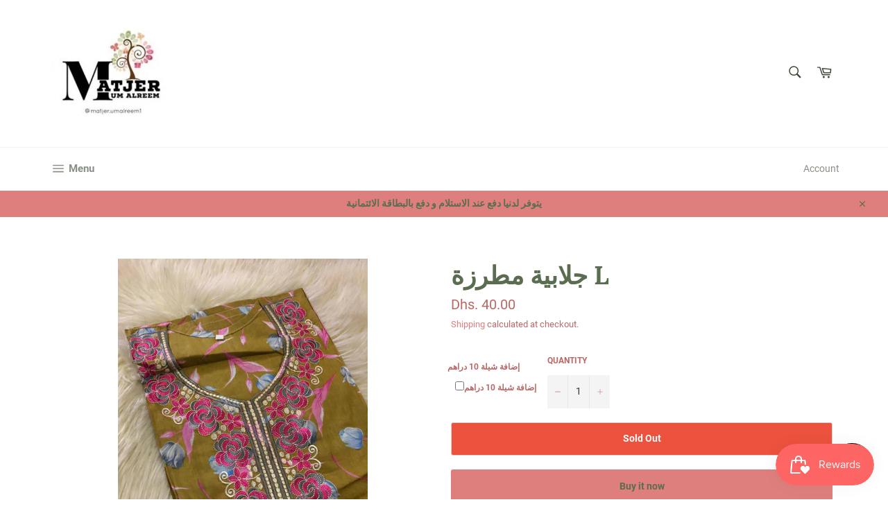

--- FILE ---
content_type: text/html; charset=utf-8
request_url: https://umalreem.com/products/%D8%AC%D9%84%D8%A7%D8%A8%D9%8A%D8%A9-%D9%85%D8%B7%D8%B1%D8%B2%D8%A9-l-3
body_size: 25426
content:
<!doctype html>
<html class="no-js" lang="en">
<head>

  <meta charset="utf-8">
  <meta http-equiv="X-UA-Compatible" content="IE=edge,chrome=1">
  <meta name="viewport" content="width=device-width,initial-scale=1">
  <meta name="theme-color" content="#ffffff">

  

  <link rel="canonical" href="https://umalreem.com/products/%d8%ac%d9%84%d8%a7%d8%a8%d9%8a%d8%a9-%d9%85%d8%b7%d8%b1%d8%b2%d8%a9-l-3">
  <title>
  جلابية مطرزة L &ndash; umalreem
  </title>

  

  <!-- /snippets/social-meta-tags.liquid -->




<meta property="og:site_name" content="umalreem">
<meta property="og:url" content="https://umalreem.com/products/%d8%ac%d9%84%d8%a7%d8%a8%d9%8a%d8%a9-%d9%85%d8%b7%d8%b1%d8%b2%d8%a9-l-3">
<meta property="og:title" content="جلابية مطرزة L">
<meta property="og:type" content="product">
<meta property="og:description" content="umalreem">

  <meta property="og:price:amount" content="40.00">
  <meta property="og:price:currency" content="AED">

<meta property="og:image" content="http://umalreem.com/cdn/shop/products/PHOTO-2020-12-09-20-55-37_1200x1200.jpg?v=1607678215">
<meta property="og:image:secure_url" content="https://umalreem.com/cdn/shop/products/PHOTO-2020-12-09-20-55-37_1200x1200.jpg?v=1607678215">


<meta name="twitter:card" content="summary_large_image">
<meta name="twitter:title" content="جلابية مطرزة L">
<meta name="twitter:description" content="umalreem">


  <script>
    document.documentElement.className = document.documentElement.className.replace('no-js', 'js');
  </script>

  <link href="//umalreem.com/cdn/shop/t/17/assets/theme.scss.css?v=15883130116657591941703126509" rel="stylesheet" type="text/css" media="all" />

  <script>
    window.theme = window.theme || {};

    theme.strings = {
      stockAvailable: "1 available",
      addToCart: "Add to Cart",
      soldOut: "Sold Out",
      unavailable: "Unavailable",
      noStockAvailable: "The item could not be added to your cart because there are not enough in stock.",
      willNotShipUntil: "Will not ship until [date]",
      willBeInStockAfter: "Will be in stock after [date]",
      totalCartDiscount: "You're saving [savings]",
      addressError: "Error looking up that address",
      addressNoResults: "No results for that address",
      addressQueryLimit: "You have exceeded the Google API usage limit. Consider upgrading to a \u003ca href=\"https:\/\/developers.google.com\/maps\/premium\/usage-limits\"\u003ePremium Plan\u003c\/a\u003e.",
      authError: "There was a problem authenticating your Google Maps API Key.",
      slideNumber: "Slide [slide_number], current"
    };
  </script>

  <script src="//umalreem.com/cdn/shop/t/17/assets/lazysizes.min.js?v=56045284683979784691596543284" async="async"></script>

  

  <script src="//umalreem.com/cdn/shop/t/17/assets/vendor.js?v=59352919779726365461596543286" defer="defer"></script>

  
    <script>
      window.theme = window.theme || {};
      theme.moneyFormat = "Dhs. {{amount}}";
    </script>
  

  <script src="//umalreem.com/cdn/shop/t/17/assets/theme.js?v=17829490311171280061596543285" defer="defer"></script>

  <script>window.performance && window.performance.mark && window.performance.mark('shopify.content_for_header.start');</script><meta id="shopify-digital-wallet" name="shopify-digital-wallet" content="/38811402379/digital_wallets/dialog">
<link rel="alternate" hreflang="x-default" href="https://umalreem.com/products/%D8%AC%D9%84%D8%A7%D8%A8%D9%8A%D8%A9-%D9%85%D8%B7%D8%B1%D8%B2%D8%A9-l-3">
<link rel="alternate" hreflang="ar" href="https://umalreem.com/ar/products/%D8%AC%D9%84%D8%A7%D8%A8%D9%8A%D8%A9-%D9%85%D8%B7%D8%B1%D8%B2%D8%A9-l-3">
<link rel="alternate" type="application/json+oembed" href="https://umalreem.com/products/%d8%ac%d9%84%d8%a7%d8%a8%d9%8a%d8%a9-%d9%85%d8%b7%d8%b1%d8%b2%d8%a9-l-3.oembed">
<script async="async" src="/checkouts/internal/preloads.js?locale=en-AE"></script>
<script id="shopify-features" type="application/json">{"accessToken":"0e1afc2c16eb50ae8ee12ffac71566f6","betas":["rich-media-storefront-analytics"],"domain":"umalreem.com","predictiveSearch":true,"shopId":38811402379,"locale":"en"}</script>
<script>var Shopify = Shopify || {};
Shopify.shop = "umalreem.myshopify.com";
Shopify.locale = "en";
Shopify.currency = {"active":"AED","rate":"1.0"};
Shopify.country = "AE";
Shopify.theme = {"name":"Venture","id":97593360523,"schema_name":"Venture","schema_version":"12.0.1","theme_store_id":775,"role":"main"};
Shopify.theme.handle = "null";
Shopify.theme.style = {"id":null,"handle":null};
Shopify.cdnHost = "umalreem.com/cdn";
Shopify.routes = Shopify.routes || {};
Shopify.routes.root = "/";</script>
<script type="module">!function(o){(o.Shopify=o.Shopify||{}).modules=!0}(window);</script>
<script>!function(o){function n(){var o=[];function n(){o.push(Array.prototype.slice.apply(arguments))}return n.q=o,n}var t=o.Shopify=o.Shopify||{};t.loadFeatures=n(),t.autoloadFeatures=n()}(window);</script>
<script id="shop-js-analytics" type="application/json">{"pageType":"product"}</script>
<script defer="defer" async type="module" src="//umalreem.com/cdn/shopifycloud/shop-js/modules/v2/client.init-shop-cart-sync_Bc8-qrdt.en.esm.js"></script>
<script defer="defer" async type="module" src="//umalreem.com/cdn/shopifycloud/shop-js/modules/v2/chunk.common_CmNk3qlo.esm.js"></script>
<script type="module">
  await import("//umalreem.com/cdn/shopifycloud/shop-js/modules/v2/client.init-shop-cart-sync_Bc8-qrdt.en.esm.js");
await import("//umalreem.com/cdn/shopifycloud/shop-js/modules/v2/chunk.common_CmNk3qlo.esm.js");

  window.Shopify.SignInWithShop?.initShopCartSync?.({"fedCMEnabled":true,"windoidEnabled":true});

</script>
<script>(function() {
  var isLoaded = false;
  function asyncLoad() {
    if (isLoaded) return;
    isLoaded = true;
    var urls = ["\/\/d1liekpayvooaz.cloudfront.net\/apps\/customizery\/customizery.js?shop=umalreem.myshopify.com","https:\/\/cdn.shopify.com\/s\/files\/1\/0683\/1371\/0892\/files\/splmn-shopify-prod-August-31.min.js?v=1693985059\u0026shop=umalreem.myshopify.com","https:\/\/js.smile.io\/v1\/smile-shopify.js?shop=umalreem.myshopify.com"];
    for (var i = 0; i < urls.length; i++) {
      var s = document.createElement('script');
      s.type = 'text/javascript';
      s.async = true;
      s.src = urls[i];
      var x = document.getElementsByTagName('script')[0];
      x.parentNode.insertBefore(s, x);
    }
  };
  if(window.attachEvent) {
    window.attachEvent('onload', asyncLoad);
  } else {
    window.addEventListener('load', asyncLoad, false);
  }
})();</script>
<script id="__st">var __st={"a":38811402379,"offset":14400,"reqid":"e102867c-0990-4ffd-9914-09ee73b50b96-1762138552","pageurl":"umalreem.com\/products\/%D8%AC%D9%84%D8%A7%D8%A8%D9%8A%D8%A9-%D9%85%D8%B7%D8%B1%D8%B2%D8%A9-l-3","u":"20deba61639d","p":"product","rtyp":"product","rid":5069006307467};</script>
<script>window.ShopifyPaypalV4VisibilityTracking = true;</script>
<script id="captcha-bootstrap">!function(){'use strict';const t='contact',e='account',n='new_comment',o=[[t,t],['blogs',n],['comments',n],[t,'customer']],c=[[e,'customer_login'],[e,'guest_login'],[e,'recover_customer_password'],[e,'create_customer']],r=t=>t.map((([t,e])=>`form[action*='/${t}']:not([data-nocaptcha='true']) input[name='form_type'][value='${e}']`)).join(','),a=t=>()=>t?[...document.querySelectorAll(t)].map((t=>t.form)):[];function s(){const t=[...o],e=r(t);return a(e)}const i='password',u='form_key',d=['recaptcha-v3-token','g-recaptcha-response','h-captcha-response',i],f=()=>{try{return window.sessionStorage}catch{return}},m='__shopify_v',_=t=>t.elements[u];function p(t,e,n=!1){try{const o=window.sessionStorage,c=JSON.parse(o.getItem(e)),{data:r}=function(t){const{data:e,action:n}=t;return t[m]||n?{data:e,action:n}:{data:t,action:n}}(c);for(const[e,n]of Object.entries(r))t.elements[e]&&(t.elements[e].value=n);n&&o.removeItem(e)}catch(o){console.error('form repopulation failed',{error:o})}}const l='form_type',E='cptcha';function T(t){t.dataset[E]=!0}const w=window,h=w.document,L='Shopify',v='ce_forms',y='captcha';let A=!1;((t,e)=>{const n=(g='f06e6c50-85a8-45c8-87d0-21a2b65856fe',I='https://cdn.shopify.com/shopifycloud/storefront-forms-hcaptcha/ce_storefront_forms_captcha_hcaptcha.v1.5.2.iife.js',D={infoText:'Protected by hCaptcha',privacyText:'Privacy',termsText:'Terms'},(t,e,n)=>{const o=w[L][v],c=o.bindForm;if(c)return c(t,g,e,D).then(n);var r;o.q.push([[t,g,e,D],n]),r=I,A||(h.body.append(Object.assign(h.createElement('script'),{id:'captcha-provider',async:!0,src:r})),A=!0)});var g,I,D;w[L]=w[L]||{},w[L][v]=w[L][v]||{},w[L][v].q=[],w[L][y]=w[L][y]||{},w[L][y].protect=function(t,e){n(t,void 0,e),T(t)},Object.freeze(w[L][y]),function(t,e,n,w,h,L){const[v,y,A,g]=function(t,e,n){const i=e?o:[],u=t?c:[],d=[...i,...u],f=r(d),m=r(i),_=r(d.filter((([t,e])=>n.includes(e))));return[a(f),a(m),a(_),s()]}(w,h,L),I=t=>{const e=t.target;return e instanceof HTMLFormElement?e:e&&e.form},D=t=>v().includes(t);t.addEventListener('submit',(t=>{const e=I(t);if(!e)return;const n=D(e)&&!e.dataset.hcaptchaBound&&!e.dataset.recaptchaBound,o=_(e),c=g().includes(e)&&(!o||!o.value);(n||c)&&t.preventDefault(),c&&!n&&(function(t){try{if(!f())return;!function(t){const e=f();if(!e)return;const n=_(t);if(!n)return;const o=n.value;o&&e.removeItem(o)}(t);const e=Array.from(Array(32),(()=>Math.random().toString(36)[2])).join('');!function(t,e){_(t)||t.append(Object.assign(document.createElement('input'),{type:'hidden',name:u})),t.elements[u].value=e}(t,e),function(t,e){const n=f();if(!n)return;const o=[...t.querySelectorAll(`input[type='${i}']`)].map((({name:t})=>t)),c=[...d,...o],r={};for(const[a,s]of new FormData(t).entries())c.includes(a)||(r[a]=s);n.setItem(e,JSON.stringify({[m]:1,action:t.action,data:r}))}(t,e)}catch(e){console.error('failed to persist form',e)}}(e),e.submit())}));const S=(t,e)=>{t&&!t.dataset[E]&&(n(t,e.some((e=>e===t))),T(t))};for(const o of['focusin','change'])t.addEventListener(o,(t=>{const e=I(t);D(e)&&S(e,y())}));const B=e.get('form_key'),M=e.get(l),P=B&&M;t.addEventListener('DOMContentLoaded',(()=>{const t=y();if(P)for(const e of t)e.elements[l].value===M&&p(e,B);[...new Set([...A(),...v().filter((t=>'true'===t.dataset.shopifyCaptcha))])].forEach((e=>S(e,t)))}))}(h,new URLSearchParams(w.location.search),n,t,e,['guest_login'])})(!0,!0)}();</script>
<script integrity="sha256-52AcMU7V7pcBOXWImdc/TAGTFKeNjmkeM1Pvks/DTgc=" data-source-attribution="shopify.loadfeatures" defer="defer" src="//umalreem.com/cdn/shopifycloud/storefront/assets/storefront/load_feature-81c60534.js" crossorigin="anonymous"></script>
<script data-source-attribution="shopify.dynamic_checkout.dynamic.init">var Shopify=Shopify||{};Shopify.PaymentButton=Shopify.PaymentButton||{isStorefrontPortableWallets:!0,init:function(){window.Shopify.PaymentButton.init=function(){};var t=document.createElement("script");t.src="https://umalreem.com/cdn/shopifycloud/portable-wallets/latest/portable-wallets.en.js",t.type="module",document.head.appendChild(t)}};
</script>
<script data-source-attribution="shopify.dynamic_checkout.buyer_consent">
  function portableWalletsHideBuyerConsent(e){var t=document.getElementById("shopify-buyer-consent"),n=document.getElementById("shopify-subscription-policy-button");t&&n&&(t.classList.add("hidden"),t.setAttribute("aria-hidden","true"),n.removeEventListener("click",e))}function portableWalletsShowBuyerConsent(e){var t=document.getElementById("shopify-buyer-consent"),n=document.getElementById("shopify-subscription-policy-button");t&&n&&(t.classList.remove("hidden"),t.removeAttribute("aria-hidden"),n.addEventListener("click",e))}window.Shopify?.PaymentButton&&(window.Shopify.PaymentButton.hideBuyerConsent=portableWalletsHideBuyerConsent,window.Shopify.PaymentButton.showBuyerConsent=portableWalletsShowBuyerConsent);
</script>
<script>
  function portableWalletsCleanup(e){e&&e.src&&console.error("Failed to load portable wallets script "+e.src);var t=document.querySelectorAll("shopify-accelerated-checkout .shopify-payment-button__skeleton, shopify-accelerated-checkout-cart .wallet-cart-button__skeleton"),e=document.getElementById("shopify-buyer-consent");for(let e=0;e<t.length;e++)t[e].remove();e&&e.remove()}function portableWalletsNotLoadedAsModule(e){e instanceof ErrorEvent&&"string"==typeof e.message&&e.message.includes("import.meta")&&"string"==typeof e.filename&&e.filename.includes("portable-wallets")&&(window.removeEventListener("error",portableWalletsNotLoadedAsModule),window.Shopify.PaymentButton.failedToLoad=e,"loading"===document.readyState?document.addEventListener("DOMContentLoaded",window.Shopify.PaymentButton.init):window.Shopify.PaymentButton.init())}window.addEventListener("error",portableWalletsNotLoadedAsModule);
</script>

<script type="module" src="https://umalreem.com/cdn/shopifycloud/portable-wallets/latest/portable-wallets.en.js" onError="portableWalletsCleanup(this)" crossorigin="anonymous"></script>
<script nomodule>
  document.addEventListener("DOMContentLoaded", portableWalletsCleanup);
</script>

<link id="shopify-accelerated-checkout-styles" rel="stylesheet" media="screen" href="https://umalreem.com/cdn/shopifycloud/portable-wallets/latest/accelerated-checkout-backwards-compat.css" crossorigin="anonymous">
<style id="shopify-accelerated-checkout-cart">
        #shopify-buyer-consent {
  margin-top: 1em;
  display: inline-block;
  width: 100%;
}

#shopify-buyer-consent.hidden {
  display: none;
}

#shopify-subscription-policy-button {
  background: none;
  border: none;
  padding: 0;
  text-decoration: underline;
  font-size: inherit;
  cursor: pointer;
}

#shopify-subscription-policy-button::before {
  box-shadow: none;
}

      </style>

<script>window.performance && window.performance.mark && window.performance.mark('shopify.content_for_header.end');</script>
  
 <script src="https://cdn.shopify.com/extensions/7bc9bb47-adfa-4267-963e-cadee5096caf/inbox-1252/assets/inbox-chat-loader.js" type="text/javascript" defer="defer"></script>
<link href="https://monorail-edge.shopifysvc.com" rel="dns-prefetch">
<script>(function(){if ("sendBeacon" in navigator && "performance" in window) {try {var session_token_from_headers = performance.getEntriesByType('navigation')[0].serverTiming.find(x => x.name == '_s').description;} catch {var session_token_from_headers = undefined;}var session_cookie_matches = document.cookie.match(/_shopify_s=([^;]*)/);var session_token_from_cookie = session_cookie_matches && session_cookie_matches.length === 2 ? session_cookie_matches[1] : "";var session_token = session_token_from_headers || session_token_from_cookie || "";function handle_abandonment_event(e) {var entries = performance.getEntries().filter(function(entry) {return /monorail-edge.shopifysvc.com/.test(entry.name);});if (!window.abandonment_tracked && entries.length === 0) {window.abandonment_tracked = true;var currentMs = Date.now();var navigation_start = performance.timing.navigationStart;var payload = {shop_id: 38811402379,url: window.location.href,navigation_start,duration: currentMs - navigation_start,session_token,page_type: "product"};window.navigator.sendBeacon("https://monorail-edge.shopifysvc.com/v1/produce", JSON.stringify({schema_id: "online_store_buyer_site_abandonment/1.1",payload: payload,metadata: {event_created_at_ms: currentMs,event_sent_at_ms: currentMs}}));}}window.addEventListener('pagehide', handle_abandonment_event);}}());</script>
<script id="web-pixels-manager-setup">(function e(e,d,r,n,o){if(void 0===o&&(o={}),!Boolean(null===(a=null===(i=window.Shopify)||void 0===i?void 0:i.analytics)||void 0===a?void 0:a.replayQueue)){var i,a;window.Shopify=window.Shopify||{};var t=window.Shopify;t.analytics=t.analytics||{};var s=t.analytics;s.replayQueue=[],s.publish=function(e,d,r){return s.replayQueue.push([e,d,r]),!0};try{self.performance.mark("wpm:start")}catch(e){}var l=function(){var e={modern:/Edge?\/(1{2}[4-9]|1[2-9]\d|[2-9]\d{2}|\d{4,})\.\d+(\.\d+|)|Firefox\/(1{2}[4-9]|1[2-9]\d|[2-9]\d{2}|\d{4,})\.\d+(\.\d+|)|Chrom(ium|e)\/(9{2}|\d{3,})\.\d+(\.\d+|)|(Maci|X1{2}).+ Version\/(15\.\d+|(1[6-9]|[2-9]\d|\d{3,})\.\d+)([,.]\d+|)( \(\w+\)|)( Mobile\/\w+|) Safari\/|Chrome.+OPR\/(9{2}|\d{3,})\.\d+\.\d+|(CPU[ +]OS|iPhone[ +]OS|CPU[ +]iPhone|CPU IPhone OS|CPU iPad OS)[ +]+(15[._]\d+|(1[6-9]|[2-9]\d|\d{3,})[._]\d+)([._]\d+|)|Android:?[ /-](13[3-9]|1[4-9]\d|[2-9]\d{2}|\d{4,})(\.\d+|)(\.\d+|)|Android.+Firefox\/(13[5-9]|1[4-9]\d|[2-9]\d{2}|\d{4,})\.\d+(\.\d+|)|Android.+Chrom(ium|e)\/(13[3-9]|1[4-9]\d|[2-9]\d{2}|\d{4,})\.\d+(\.\d+|)|SamsungBrowser\/([2-9]\d|\d{3,})\.\d+/,legacy:/Edge?\/(1[6-9]|[2-9]\d|\d{3,})\.\d+(\.\d+|)|Firefox\/(5[4-9]|[6-9]\d|\d{3,})\.\d+(\.\d+|)|Chrom(ium|e)\/(5[1-9]|[6-9]\d|\d{3,})\.\d+(\.\d+|)([\d.]+$|.*Safari\/(?![\d.]+ Edge\/[\d.]+$))|(Maci|X1{2}).+ Version\/(10\.\d+|(1[1-9]|[2-9]\d|\d{3,})\.\d+)([,.]\d+|)( \(\w+\)|)( Mobile\/\w+|) Safari\/|Chrome.+OPR\/(3[89]|[4-9]\d|\d{3,})\.\d+\.\d+|(CPU[ +]OS|iPhone[ +]OS|CPU[ +]iPhone|CPU IPhone OS|CPU iPad OS)[ +]+(10[._]\d+|(1[1-9]|[2-9]\d|\d{3,})[._]\d+)([._]\d+|)|Android:?[ /-](13[3-9]|1[4-9]\d|[2-9]\d{2}|\d{4,})(\.\d+|)(\.\d+|)|Mobile Safari.+OPR\/([89]\d|\d{3,})\.\d+\.\d+|Android.+Firefox\/(13[5-9]|1[4-9]\d|[2-9]\d{2}|\d{4,})\.\d+(\.\d+|)|Android.+Chrom(ium|e)\/(13[3-9]|1[4-9]\d|[2-9]\d{2}|\d{4,})\.\d+(\.\d+|)|Android.+(UC? ?Browser|UCWEB|U3)[ /]?(15\.([5-9]|\d{2,})|(1[6-9]|[2-9]\d|\d{3,})\.\d+)\.\d+|SamsungBrowser\/(5\.\d+|([6-9]|\d{2,})\.\d+)|Android.+MQ{2}Browser\/(14(\.(9|\d{2,})|)|(1[5-9]|[2-9]\d|\d{3,})(\.\d+|))(\.\d+|)|K[Aa][Ii]OS\/(3\.\d+|([4-9]|\d{2,})\.\d+)(\.\d+|)/},d=e.modern,r=e.legacy,n=navigator.userAgent;return n.match(d)?"modern":n.match(r)?"legacy":"unknown"}(),u="modern"===l?"modern":"legacy",c=(null!=n?n:{modern:"",legacy:""})[u],f=function(e){return[e.baseUrl,"/wpm","/b",e.hashVersion,"modern"===e.buildTarget?"m":"l",".js"].join("")}({baseUrl:d,hashVersion:r,buildTarget:u}),m=function(e){var d=e.version,r=e.bundleTarget,n=e.surface,o=e.pageUrl,i=e.monorailEndpoint;return{emit:function(e){var a=e.status,t=e.errorMsg,s=(new Date).getTime(),l=JSON.stringify({metadata:{event_sent_at_ms:s},events:[{schema_id:"web_pixels_manager_load/3.1",payload:{version:d,bundle_target:r,page_url:o,status:a,surface:n,error_msg:t},metadata:{event_created_at_ms:s}}]});if(!i)return console&&console.warn&&console.warn("[Web Pixels Manager] No Monorail endpoint provided, skipping logging."),!1;try{return self.navigator.sendBeacon.bind(self.navigator)(i,l)}catch(e){}var u=new XMLHttpRequest;try{return u.open("POST",i,!0),u.setRequestHeader("Content-Type","text/plain"),u.send(l),!0}catch(e){return console&&console.warn&&console.warn("[Web Pixels Manager] Got an unhandled error while logging to Monorail."),!1}}}}({version:r,bundleTarget:l,surface:e.surface,pageUrl:self.location.href,monorailEndpoint:e.monorailEndpoint});try{o.browserTarget=l,function(e){var d=e.src,r=e.async,n=void 0===r||r,o=e.onload,i=e.onerror,a=e.sri,t=e.scriptDataAttributes,s=void 0===t?{}:t,l=document.createElement("script"),u=document.querySelector("head"),c=document.querySelector("body");if(l.async=n,l.src=d,a&&(l.integrity=a,l.crossOrigin="anonymous"),s)for(var f in s)if(Object.prototype.hasOwnProperty.call(s,f))try{l.dataset[f]=s[f]}catch(e){}if(o&&l.addEventListener("load",o),i&&l.addEventListener("error",i),u)u.appendChild(l);else{if(!c)throw new Error("Did not find a head or body element to append the script");c.appendChild(l)}}({src:f,async:!0,onload:function(){if(!function(){var e,d;return Boolean(null===(d=null===(e=window.Shopify)||void 0===e?void 0:e.analytics)||void 0===d?void 0:d.initialized)}()){var d=window.webPixelsManager.init(e)||void 0;if(d){var r=window.Shopify.analytics;r.replayQueue.forEach((function(e){var r=e[0],n=e[1],o=e[2];d.publishCustomEvent(r,n,o)})),r.replayQueue=[],r.publish=d.publishCustomEvent,r.visitor=d.visitor,r.initialized=!0}}},onerror:function(){return m.emit({status:"failed",errorMsg:"".concat(f," has failed to load")})},sri:function(e){var d=/^sha384-[A-Za-z0-9+/=]+$/;return"string"==typeof e&&d.test(e)}(c)?c:"",scriptDataAttributes:o}),m.emit({status:"loading"})}catch(e){m.emit({status:"failed",errorMsg:(null==e?void 0:e.message)||"Unknown error"})}}})({shopId: 38811402379,storefrontBaseUrl: "https://umalreem.com",extensionsBaseUrl: "https://extensions.shopifycdn.com/cdn/shopifycloud/web-pixels-manager",monorailEndpoint: "https://monorail-edge.shopifysvc.com/unstable/produce_batch",surface: "storefront-renderer",enabledBetaFlags: ["2dca8a86"],webPixelsConfigList: [{"id":"shopify-app-pixel","configuration":"{}","eventPayloadVersion":"v1","runtimeContext":"STRICT","scriptVersion":"0450","apiClientId":"shopify-pixel","type":"APP","privacyPurposes":["ANALYTICS","MARKETING"]},{"id":"shopify-custom-pixel","eventPayloadVersion":"v1","runtimeContext":"LAX","scriptVersion":"0450","apiClientId":"shopify-pixel","type":"CUSTOM","privacyPurposes":["ANALYTICS","MARKETING"]}],isMerchantRequest: false,initData: {"shop":{"name":"umalreem","paymentSettings":{"currencyCode":"AED"},"myshopifyDomain":"umalreem.myshopify.com","countryCode":"AE","storefrontUrl":"https:\/\/umalreem.com"},"customer":null,"cart":null,"checkout":null,"productVariants":[{"price":{"amount":40.0,"currencyCode":"AED"},"product":{"title":"جلابية مطرزة L","vendor":"umalreem","id":"5069006307467","untranslatedTitle":"جلابية مطرزة L","url":"\/products\/%D8%AC%D9%84%D8%A7%D8%A8%D9%8A%D8%A9-%D9%85%D8%B7%D8%B1%D8%B2%D8%A9-l-3","type":""},"id":"34404764090507","image":{"src":"\/\/umalreem.com\/cdn\/shop\/products\/PHOTO-2020-12-09-20-55-37.jpg?v=1607678215"},"sku":"","title":"Default Title","untranslatedTitle":"Default Title"}],"purchasingCompany":null},},"https://umalreem.com/cdn","5303c62bw494ab25dp0d72f2dcm48e21f5a",{"modern":"","legacy":""},{"shopId":"38811402379","storefrontBaseUrl":"https:\/\/umalreem.com","extensionBaseUrl":"https:\/\/extensions.shopifycdn.com\/cdn\/shopifycloud\/web-pixels-manager","surface":"storefront-renderer","enabledBetaFlags":"[\"2dca8a86\"]","isMerchantRequest":"false","hashVersion":"5303c62bw494ab25dp0d72f2dcm48e21f5a","publish":"custom","events":"[[\"page_viewed\",{}],[\"product_viewed\",{\"productVariant\":{\"price\":{\"amount\":40.0,\"currencyCode\":\"AED\"},\"product\":{\"title\":\"جلابية مطرزة L\",\"vendor\":\"umalreem\",\"id\":\"5069006307467\",\"untranslatedTitle\":\"جلابية مطرزة L\",\"url\":\"\/products\/%D8%AC%D9%84%D8%A7%D8%A8%D9%8A%D8%A9-%D9%85%D8%B7%D8%B1%D8%B2%D8%A9-l-3\",\"type\":\"\"},\"id\":\"34404764090507\",\"image\":{\"src\":\"\/\/umalreem.com\/cdn\/shop\/products\/PHOTO-2020-12-09-20-55-37.jpg?v=1607678215\"},\"sku\":\"\",\"title\":\"Default Title\",\"untranslatedTitle\":\"Default Title\"}}]]"});</script><script>
  window.ShopifyAnalytics = window.ShopifyAnalytics || {};
  window.ShopifyAnalytics.meta = window.ShopifyAnalytics.meta || {};
  window.ShopifyAnalytics.meta.currency = 'AED';
  var meta = {"product":{"id":5069006307467,"gid":"gid:\/\/shopify\/Product\/5069006307467","vendor":"umalreem","type":"","variants":[{"id":34404764090507,"price":4000,"name":"جلابية مطرزة L","public_title":null,"sku":""}],"remote":false},"page":{"pageType":"product","resourceType":"product","resourceId":5069006307467}};
  for (var attr in meta) {
    window.ShopifyAnalytics.meta[attr] = meta[attr];
  }
</script>
<script class="analytics">
  (function () {
    var customDocumentWrite = function(content) {
      var jquery = null;

      if (window.jQuery) {
        jquery = window.jQuery;
      } else if (window.Checkout && window.Checkout.$) {
        jquery = window.Checkout.$;
      }

      if (jquery) {
        jquery('body').append(content);
      }
    };

    var hasLoggedConversion = function(token) {
      if (token) {
        return document.cookie.indexOf('loggedConversion=' + token) !== -1;
      }
      return false;
    }

    var setCookieIfConversion = function(token) {
      if (token) {
        var twoMonthsFromNow = new Date(Date.now());
        twoMonthsFromNow.setMonth(twoMonthsFromNow.getMonth() + 2);

        document.cookie = 'loggedConversion=' + token + '; expires=' + twoMonthsFromNow;
      }
    }

    var trekkie = window.ShopifyAnalytics.lib = window.trekkie = window.trekkie || [];
    if (trekkie.integrations) {
      return;
    }
    trekkie.methods = [
      'identify',
      'page',
      'ready',
      'track',
      'trackForm',
      'trackLink'
    ];
    trekkie.factory = function(method) {
      return function() {
        var args = Array.prototype.slice.call(arguments);
        args.unshift(method);
        trekkie.push(args);
        return trekkie;
      };
    };
    for (var i = 0; i < trekkie.methods.length; i++) {
      var key = trekkie.methods[i];
      trekkie[key] = trekkie.factory(key);
    }
    trekkie.load = function(config) {
      trekkie.config = config || {};
      trekkie.config.initialDocumentCookie = document.cookie;
      var first = document.getElementsByTagName('script')[0];
      var script = document.createElement('script');
      script.type = 'text/javascript';
      script.onerror = function(e) {
        var scriptFallback = document.createElement('script');
        scriptFallback.type = 'text/javascript';
        scriptFallback.onerror = function(error) {
                var Monorail = {
      produce: function produce(monorailDomain, schemaId, payload) {
        var currentMs = new Date().getTime();
        var event = {
          schema_id: schemaId,
          payload: payload,
          metadata: {
            event_created_at_ms: currentMs,
            event_sent_at_ms: currentMs
          }
        };
        return Monorail.sendRequest("https://" + monorailDomain + "/v1/produce", JSON.stringify(event));
      },
      sendRequest: function sendRequest(endpointUrl, payload) {
        // Try the sendBeacon API
        if (window && window.navigator && typeof window.navigator.sendBeacon === 'function' && typeof window.Blob === 'function' && !Monorail.isIos12()) {
          var blobData = new window.Blob([payload], {
            type: 'text/plain'
          });

          if (window.navigator.sendBeacon(endpointUrl, blobData)) {
            return true;
          } // sendBeacon was not successful

        } // XHR beacon

        var xhr = new XMLHttpRequest();

        try {
          xhr.open('POST', endpointUrl);
          xhr.setRequestHeader('Content-Type', 'text/plain');
          xhr.send(payload);
        } catch (e) {
          console.log(e);
        }

        return false;
      },
      isIos12: function isIos12() {
        return window.navigator.userAgent.lastIndexOf('iPhone; CPU iPhone OS 12_') !== -1 || window.navigator.userAgent.lastIndexOf('iPad; CPU OS 12_') !== -1;
      }
    };
    Monorail.produce('monorail-edge.shopifysvc.com',
      'trekkie_storefront_load_errors/1.1',
      {shop_id: 38811402379,
      theme_id: 97593360523,
      app_name: "storefront",
      context_url: window.location.href,
      source_url: "//umalreem.com/cdn/s/trekkie.storefront.5ad93876886aa0a32f5bade9f25632a26c6f183a.min.js"});

        };
        scriptFallback.async = true;
        scriptFallback.src = '//umalreem.com/cdn/s/trekkie.storefront.5ad93876886aa0a32f5bade9f25632a26c6f183a.min.js';
        first.parentNode.insertBefore(scriptFallback, first);
      };
      script.async = true;
      script.src = '//umalreem.com/cdn/s/trekkie.storefront.5ad93876886aa0a32f5bade9f25632a26c6f183a.min.js';
      first.parentNode.insertBefore(script, first);
    };
    trekkie.load(
      {"Trekkie":{"appName":"storefront","development":false,"defaultAttributes":{"shopId":38811402379,"isMerchantRequest":null,"themeId":97593360523,"themeCityHash":"946265523126711020","contentLanguage":"en","currency":"AED","eventMetadataId":"a5f5b3d8-b378-4de2-aadf-8722638c0d10"},"isServerSideCookieWritingEnabled":true,"monorailRegion":"shop_domain","enabledBetaFlags":["f0df213a"]},"Session Attribution":{},"S2S":{"facebookCapiEnabled":true,"source":"trekkie-storefront-renderer","apiClientId":580111}}
    );

    var loaded = false;
    trekkie.ready(function() {
      if (loaded) return;
      loaded = true;

      window.ShopifyAnalytics.lib = window.trekkie;

      var originalDocumentWrite = document.write;
      document.write = customDocumentWrite;
      try { window.ShopifyAnalytics.merchantGoogleAnalytics.call(this); } catch(error) {};
      document.write = originalDocumentWrite;

      window.ShopifyAnalytics.lib.page(null,{"pageType":"product","resourceType":"product","resourceId":5069006307467,"shopifyEmitted":true});

      var match = window.location.pathname.match(/checkouts\/(.+)\/(thank_you|post_purchase)/)
      var token = match? match[1]: undefined;
      if (!hasLoggedConversion(token)) {
        setCookieIfConversion(token);
        window.ShopifyAnalytics.lib.track("Viewed Product",{"currency":"AED","variantId":34404764090507,"productId":5069006307467,"productGid":"gid:\/\/shopify\/Product\/5069006307467","name":"جلابية مطرزة L","price":"40.00","sku":"","brand":"umalreem","variant":null,"category":"","nonInteraction":true,"remote":false},undefined,undefined,{"shopifyEmitted":true});
      window.ShopifyAnalytics.lib.track("monorail:\/\/trekkie_storefront_viewed_product\/1.1",{"currency":"AED","variantId":34404764090507,"productId":5069006307467,"productGid":"gid:\/\/shopify\/Product\/5069006307467","name":"جلابية مطرزة L","price":"40.00","sku":"","brand":"umalreem","variant":null,"category":"","nonInteraction":true,"remote":false,"referer":"https:\/\/umalreem.com\/products\/%D8%AC%D9%84%D8%A7%D8%A8%D9%8A%D8%A9-%D9%85%D8%B7%D8%B1%D8%B2%D8%A9-l-3"});
      }
    });


        var eventsListenerScript = document.createElement('script');
        eventsListenerScript.async = true;
        eventsListenerScript.src = "//umalreem.com/cdn/shopifycloud/storefront/assets/shop_events_listener-b8f524ab.js";
        document.getElementsByTagName('head')[0].appendChild(eventsListenerScript);

})();</script>
<script
  defer
  src="https://umalreem.com/cdn/shopifycloud/perf-kit/shopify-perf-kit-2.1.1.min.js"
  data-application="storefront-renderer"
  data-shop-id="38811402379"
  data-render-region="gcp-us-central1"
  data-page-type="product"
  data-theme-instance-id="97593360523"
  data-theme-name="Venture"
  data-theme-version="12.0.1"
  data-monorail-region="shop_domain"
  data-resource-timing-sampling-rate="10"
  data-shs="true"
  data-shs-beacon="true"
  data-shs-export-with-fetch="true"
  data-shs-logs-sample-rate="1"
></script>
</head>

<body class="template-product" >

  <a class="in-page-link visually-hidden skip-link" href="#MainContent">
    Skip to content
  </a>

  <div id="shopify-section-header" class="shopify-section"><style>
.site-header__logo img {
  max-width: 450px;
}
</style>

<div id="NavDrawer" class="drawer drawer--left">
  <div class="drawer__inner">
    <form action="/search" method="get" class="drawer__search" role="search">
      <input type="search" name="q" placeholder="Search" aria-label="Search" class="drawer__search-input">

      <button type="submit" class="text-link drawer__search-submit">
        <svg aria-hidden="true" focusable="false" role="presentation" class="icon icon-search" viewBox="0 0 32 32"><path fill="#444" d="M21.839 18.771a10.012 10.012 0 0 0 1.57-5.39c0-5.548-4.493-10.048-10.034-10.048-5.548 0-10.041 4.499-10.041 10.048s4.493 10.048 10.034 10.048c2.012 0 3.886-.594 5.456-1.61l.455-.317 7.165 7.165 2.223-2.263-7.158-7.165.33-.468zM18.995 7.767c1.498 1.498 2.322 3.49 2.322 5.608s-.825 4.11-2.322 5.608c-1.498 1.498-3.49 2.322-5.608 2.322s-4.11-.825-5.608-2.322c-1.498-1.498-2.322-3.49-2.322-5.608s.825-4.11 2.322-5.608c1.498-1.498 3.49-2.322 5.608-2.322s4.11.825 5.608 2.322z"/></svg>
        <span class="icon__fallback-text">Search</span>
      </button>
    </form>
    <ul class="drawer__nav">
      
        

        
          <li class="drawer__nav-item">
            <a href="/"
              class="drawer__nav-link drawer__nav-link--top-level"
              
            >
              الصفحة الرئيسية
            </a>
          </li>
        
      
        

        
          <li class="drawer__nav-item">
            <a href="/collections/%D9%83%D9%8A%D9%83-%D9%88-%D8%AD%D9%84%D9%88%D9%8A%D8%A7%D8%AA-%F0%9F%8D%AA"
              class="drawer__nav-link drawer__nav-link--top-level"
              
            >
              كيك و حلويات 🍪🧁
            </a>
          </li>
        
      
        

        
          <li class="drawer__nav-item">
            <div class="drawer__nav-has-sublist">
              <a href="/collections/%D8%AC%D9%84%D8%A7%D8%A8%D9%8A%D8%A7%D8%AA"
                class="drawer__nav-link drawer__nav-link--top-level drawer__nav-link--split"
                id="DrawerLabel-جلابيات-بيت-جاهزة"
                
              >
                جلابيات بيت جاهزة
              </a>
              <button type="button" aria-controls="DrawerLinklist-جلابيات-بيت-جاهزة" class="text-link drawer__nav-toggle-btn drawer__meganav-toggle" aria-label="جلابيات بيت جاهزة Menu" aria-expanded="false">
                <span class="drawer__nav-toggle--open">
                  <svg aria-hidden="true" focusable="false" role="presentation" class="icon icon-plus" viewBox="0 0 22 21"><path d="M12 11.5h9.5v-2H12V0h-2v9.5H.5v2H10V21h2v-9.5z" fill="#000" fill-rule="evenodd"/></svg>
                </span>
                <span class="drawer__nav-toggle--close">
                  <svg aria-hidden="true" focusable="false" role="presentation" class="icon icon--wide icon-minus" viewBox="0 0 22 3"><path fill="#000" d="M21.5.5v2H.5v-2z" fill-rule="evenodd"/></svg>
                </span>
              </button>
            </div>

            <div class="meganav meganav--drawer" id="DrawerLinklist-جلابيات-بيت-جاهزة" aria-labelledby="DrawerLabel-جلابيات-بيت-جاهزة" role="navigation">
              <ul class="meganav__nav">
                <div class="grid grid--no-gutters meganav__scroller meganav__scroller--has-list">
  <div class="grid__item meganav__list">
    
      <li class="drawer__nav-item">
        
          <a href="/collections/%D8%AC%D9%84%D8%A7%D8%A8%D9%8A%D8%A7%D8%AA-%D9%84%D9%84%D8%A8%D9%86%D8%A7%D8%AA" 
            class="drawer__nav-link meganav__link"
            
          >
            جلابيات للبنات الصغار
          </a>
        
      </li>
    
      <li class="drawer__nav-item">
        
          <a href="/collections/s-%D8%AC%D9%84%D8%A7%D8%A8%D9%8A%D8%A7%D8%AA-%D9%82%D8%B7%D9%86-%D9%83%D8%AA-%D8%A8%D8%AF%D9%88%D9%86-%D9%83%D9%85" 
            class="drawer__nav-link meganav__link"
            
          >
            جلابيات كت بدون كم s 
          </a>
        
      </li>
    
      <li class="drawer__nav-item">
        
          

          <div class="drawer__nav-has-sublist">
            <a href="/collections/s-%D9%86%D8%B5-%D9%83%D9%85" 
              class="meganav__link drawer__nav-link drawer__nav-link--split" 
              id="DrawerLabel-s-جلابيات-نص-كم-مقاس"
              
            >
              S جلابيات نص كم مقاس  
            </a>
            <button type="button" aria-controls="DrawerLinklist-s-جلابيات-نص-كم-مقاس" class="text-link drawer__nav-toggle-btn drawer__nav-toggle-btn--small drawer__meganav-toggle" aria-label="جلابيات بيت جاهزة Menu" aria-expanded="false">
              <span class="drawer__nav-toggle--open">
                <svg aria-hidden="true" focusable="false" role="presentation" class="icon icon-plus" viewBox="0 0 22 21"><path d="M12 11.5h9.5v-2H12V0h-2v9.5H.5v2H10V21h2v-9.5z" fill="#000" fill-rule="evenodd"/></svg>
              </span>
              <span class="drawer__nav-toggle--close">
                <svg aria-hidden="true" focusable="false" role="presentation" class="icon icon--wide icon-minus" viewBox="0 0 22 3"><path fill="#000" d="M21.5.5v2H.5v-2z" fill-rule="evenodd"/></svg>
              </span>
            </button>
          </div>

          <div class="meganav meganav--drawer" id="DrawerLinklist-s-جلابيات-نص-كم-مقاس" aria-labelledby="DrawerLabel-s-جلابيات-نص-كم-مقاس" role="navigation">
            <ul class="meganav__nav meganav__nav--third-level">
              
                <li>
                  <a href="/collections/%D9%82%D8%B7%D9%86-%D8%A7%D9%86%D8%AF%D9%88%D9%86%D9%8A%D8%B3%D9%8A-%D9%86%D8%B5-%D9%83%D9%85-s" class="meganav__link">
                    قطن اندونيسي نص كم S
                  </a>
                </li>
              
                <li>
                  <a href="/collections/%D8%AC%D9%84%D8%A7%D8%A8%D9%8A%D8%A7%D8%AA-%D9%87%D8%B1%D9%8A%D8%B3-%D9%86%D8%B5-%D9%83%D9%85-s" class="meganav__link">
                    هريس نص كم S
                  </a>
                </li>
              
            </ul>
          </div>
        
      </li>
    
      <li class="drawer__nav-item">
        
          

          <div class="drawer__nav-has-sublist">
            <a href="/collections/s-%D8%AC%D9%84%D8%A7%D8%A8%D9%8A%D8%A7%D8%AA-%D9%83%D9%85-%D8%B7%D9%88%D9%8A%D9%84-%D9%85%D9%82%D8%A7%D8%B3" 
              class="meganav__link drawer__nav-link drawer__nav-link--split" 
              id="DrawerLabel-s-جلابيات-كم-طويل-مقاس"
              
            >
              S جلابيات كم طويل مقاس  
            </a>
            <button type="button" aria-controls="DrawerLinklist-s-جلابيات-كم-طويل-مقاس" class="text-link drawer__nav-toggle-btn drawer__nav-toggle-btn--small drawer__meganav-toggle" aria-label="جلابيات بيت جاهزة Menu" aria-expanded="false">
              <span class="drawer__nav-toggle--open">
                <svg aria-hidden="true" focusable="false" role="presentation" class="icon icon-plus" viewBox="0 0 22 21"><path d="M12 11.5h9.5v-2H12V0h-2v9.5H.5v2H10V21h2v-9.5z" fill="#000" fill-rule="evenodd"/></svg>
              </span>
              <span class="drawer__nav-toggle--close">
                <svg aria-hidden="true" focusable="false" role="presentation" class="icon icon--wide icon-minus" viewBox="0 0 22 3"><path fill="#000" d="M21.5.5v2H.5v-2z" fill-rule="evenodd"/></svg>
              </span>
            </button>
          </div>

          <div class="meganav meganav--drawer" id="DrawerLinklist-s-جلابيات-كم-طويل-مقاس" aria-labelledby="DrawerLabel-s-جلابيات-كم-طويل-مقاس" role="navigation">
            <ul class="meganav__nav meganav__nav--third-level">
              
                <li>
                  <a href="/collections/%D8%AC%D9%84%D8%A7%D8%A8%D9%8A%D8%A7%D8%AA-%D9%87%D8%B1%D9%8A%D8%B3-%D9%83%D9%85-%D8%B7%D9%88%D9%8A%D9%84-s" class="meganav__link">
                    هريس كم طويل S
                  </a>
                </li>
              
            </ul>
          </div>
        
      </li>
    
      <li class="drawer__nav-item">
        
          <a href="/collections/m-%D8%AC%D9%84%D8%A7%D8%A8%D9%8A%D8%A7%D8%AA-%D9%82%D8%B7%D9%86-%D9%83%D8%AA-%D8%A8%D8%AF%D9%88%D9%86-%D9%83%D9%85" 
            class="drawer__nav-link meganav__link"
            
          >
            جلابيات كت بدون كم m 
          </a>
        
      </li>
    
      <li class="drawer__nav-item">
        
          

          <div class="drawer__nav-has-sublist">
            <a href="/collections/m-%D8%AC%D9%84%D8%A7%D8%A8%D9%8A%D8%A7%D8%AA-%D9%86%D8%B5-%D9%83%D9%85-%D9%85%D9%82%D8%A7%D8%B3" 
              class="meganav__link drawer__nav-link drawer__nav-link--split" 
              id="DrawerLabel-m-جلابيات-نص-كم-مقاس"
              
            >
              M جلابيات نص كم مقاس  
            </a>
            <button type="button" aria-controls="DrawerLinklist-m-جلابيات-نص-كم-مقاس" class="text-link drawer__nav-toggle-btn drawer__nav-toggle-btn--small drawer__meganav-toggle" aria-label="جلابيات بيت جاهزة Menu" aria-expanded="false">
              <span class="drawer__nav-toggle--open">
                <svg aria-hidden="true" focusable="false" role="presentation" class="icon icon-plus" viewBox="0 0 22 21"><path d="M12 11.5h9.5v-2H12V0h-2v9.5H.5v2H10V21h2v-9.5z" fill="#000" fill-rule="evenodd"/></svg>
              </span>
              <span class="drawer__nav-toggle--close">
                <svg aria-hidden="true" focusable="false" role="presentation" class="icon icon--wide icon-minus" viewBox="0 0 22 3"><path fill="#000" d="M21.5.5v2H.5v-2z" fill-rule="evenodd"/></svg>
              </span>
            </button>
          </div>

          <div class="meganav meganav--drawer" id="DrawerLinklist-m-جلابيات-نص-كم-مقاس" aria-labelledby="DrawerLabel-m-جلابيات-نص-كم-مقاس" role="navigation">
            <ul class="meganav__nav meganav__nav--third-level">
              
                <li>
                  <a href="/collections/%D8%AC%D9%84%D8%A7%D8%A8%D9%8A%D8%A7%D8%AA-%D9%87%D8%B1%D9%8A%D8%B3-%D9%86%D8%B5-%D9%83%D9%85-m" class="meganav__link">
                    هريس نص كم M
                  </a>
                </li>
              
                <li>
                  <a href="/collections/%D9%82%D8%B7%D9%86-%D9%84%D9%8A%D8%A8%D8%B1%D8%AA%D9%8A-%D9%86%D8%B5-%D9%83%D9%85-m" class="meganav__link">
                    ليبرتي نص كم M
                  </a>
                </li>
              
                <li>
                  <a href="/collections/%D8%AC%D9%84%D8%A7%D8%A8%D9%8A%D8%A7%D8%AA-%D9%82%D8%B7%D9%86-%D8%A7%D9%86%D8%AF%D9%88%D9%86%D9%8A%D8%B3%D9%8A-%D9%86%D8%B5-%D9%83%D9%85-m" class="meganav__link">
                    اندونيسي نص كم M
                  </a>
                </li>
              
            </ul>
          </div>
        
      </li>
    
      <li class="drawer__nav-item">
        
          

          <div class="drawer__nav-has-sublist">
            <a href="/collections/m-%D8%AC%D9%84%D8%A7%D8%A8%D9%8A%D8%A7%D8%AA-%D9%83%D9%85-%D8%B7%D9%88%D9%8A%D9%84-%D9%85%D9%82%D8%A7%D8%B3" 
              class="meganav__link drawer__nav-link drawer__nav-link--split" 
              id="DrawerLabel-m-جلابيات-كم-طويل-مقاس"
              
            >
              M  جلابيات كم طويل مقاس  
            </a>
            <button type="button" aria-controls="DrawerLinklist-m-جلابيات-كم-طويل-مقاس" class="text-link drawer__nav-toggle-btn drawer__nav-toggle-btn--small drawer__meganav-toggle" aria-label="جلابيات بيت جاهزة Menu" aria-expanded="false">
              <span class="drawer__nav-toggle--open">
                <svg aria-hidden="true" focusable="false" role="presentation" class="icon icon-plus" viewBox="0 0 22 21"><path d="M12 11.5h9.5v-2H12V0h-2v9.5H.5v2H10V21h2v-9.5z" fill="#000" fill-rule="evenodd"/></svg>
              </span>
              <span class="drawer__nav-toggle--close">
                <svg aria-hidden="true" focusable="false" role="presentation" class="icon icon--wide icon-minus" viewBox="0 0 22 3"><path fill="#000" d="M21.5.5v2H.5v-2z" fill-rule="evenodd"/></svg>
              </span>
            </button>
          </div>

          <div class="meganav meganav--drawer" id="DrawerLinklist-m-جلابيات-كم-طويل-مقاس" aria-labelledby="DrawerLabel-m-جلابيات-كم-طويل-مقاس" role="navigation">
            <ul class="meganav__nav meganav__nav--third-level">
              
                <li>
                  <a href="/collections/%D8%AC%D9%84%D8%A7%D8%A8%D9%8A%D8%A9-%D9%87%D8%B1%D9%8A%D8%B3-%D9%83%D9%85-%D8%B7%D9%88%D9%8A%D9%84-m" class="meganav__link">
                    هريس كم طويل M
                  </a>
                </li>
              
                <li>
                  <a href="/collections/%D8%AC%D9%84%D8%A7%D8%A8%D9%8A%D8%A7%D8%AA-%D9%82%D8%B7%D9%86-%D9%84%D9%8A%D8%A8%D8%B1%D8%AA%D9%8A-%D9%83%D9%85-%D8%B7%D9%88%D9%8A%D9%84-m" class="meganav__link">
                    ليبرتي كم طويل M
                  </a>
                </li>
              
                <li>
                  <a href="/collections/%D8%AC%D9%84%D8%A7%D8%A8%D9%8A%D8%A7%D8%AA-%D9%82%D8%B7%D9%86-%D8%A7%D9%86%D8%AF%D9%88%D9%86%D9%8A%D8%B3%D9%8A-%D9%83%D9%85-%D8%B7%D9%88%D9%8A%D9%84-m" class="meganav__link">
                    اندونيسي كم طويل M
                  </a>
                </li>
              
                <li>
                  <a href="/collections/%D8%AC%D9%84%D8%A7%D8%A8%D9%8A%D8%A7%D8%AA-%D8%A7%D8%B3%D9%83%D8%A7%D8%AF%D8%A7-m" class="meganav__link">
                    اسكادا M
                  </a>
                </li>
              
            </ul>
          </div>
        
      </li>
    
      <li class="drawer__nav-item">
        
          <a href="/collections/l-%D8%AC%D9%84%D8%A7%D8%A8%D9%8A%D8%A7%D8%AA-%D9%82%D8%B7%D9%86-%D9%83%D8%AA-%D8%A8%D8%AF%D9%88%D9%86-%D9%83%D9%85" 
            class="drawer__nav-link meganav__link"
            
          >
            جلابيات كت بدون كم L
          </a>
        
      </li>
    
      <li class="drawer__nav-item">
        
          

          <div class="drawer__nav-has-sublist">
            <a href="/collections/l-%D8%AC%D9%84%D8%A7%D8%A8%D9%8A%D8%A7%D8%AA-%D9%86%D8%B5-%D9%83%D9%85-%D9%85%D9%82%D8%A7%D8%B3" 
              class="meganav__link drawer__nav-link drawer__nav-link--split" 
              id="DrawerLabel-l-جلابيات-نص-كم-مقاس"
              
            >
              L جلابيات نص كم مقاس  
            </a>
            <button type="button" aria-controls="DrawerLinklist-l-جلابيات-نص-كم-مقاس" class="text-link drawer__nav-toggle-btn drawer__nav-toggle-btn--small drawer__meganav-toggle" aria-label="جلابيات بيت جاهزة Menu" aria-expanded="false">
              <span class="drawer__nav-toggle--open">
                <svg aria-hidden="true" focusable="false" role="presentation" class="icon icon-plus" viewBox="0 0 22 21"><path d="M12 11.5h9.5v-2H12V0h-2v9.5H.5v2H10V21h2v-9.5z" fill="#000" fill-rule="evenodd"/></svg>
              </span>
              <span class="drawer__nav-toggle--close">
                <svg aria-hidden="true" focusable="false" role="presentation" class="icon icon--wide icon-minus" viewBox="0 0 22 3"><path fill="#000" d="M21.5.5v2H.5v-2z" fill-rule="evenodd"/></svg>
              </span>
            </button>
          </div>

          <div class="meganav meganav--drawer" id="DrawerLinklist-l-جلابيات-نص-كم-مقاس" aria-labelledby="DrawerLabel-l-جلابيات-نص-كم-مقاس" role="navigation">
            <ul class="meganav__nav meganav__nav--third-level">
              
                <li>
                  <a href="/collections/%D8%AC%D9%84%D8%A7%D8%A8%D9%8A%D8%A9-%D9%87%D8%B1%D9%8A%D8%B3-%D9%86%D8%B5-%D9%83%D9%85-l" class="meganav__link">
                    هريس نص كم L
                  </a>
                </li>
              
                <li>
                  <a href="/collections/%D8%AC%D9%84%D8%A7%D8%A8%D9%8A%D8%A7%D8%AA-%D9%82%D8%B7%D9%86-%D9%84%D9%8A%D8%A8%D8%B1%D8%AA%D9%8A-%D9%86%D8%B5-%D9%83%D9%85-l" class="meganav__link">
                    ليبرتي نص كم L
                  </a>
                </li>
              
                <li>
                  <a href="/collections/%D9%82%D8%B7%D9%86-%D8%A7%D9%86%D8%AF%D9%88%D9%86%D9%8A%D8%B3%D9%8A-%D9%86%D8%B5-%D9%83%D9%85-l" class="meganav__link">
                    اندونيسي  نص كم L
                  </a>
                </li>
              
            </ul>
          </div>
        
      </li>
    
      <li class="drawer__nav-item">
        
          

          <div class="drawer__nav-has-sublist">
            <a href="/collections/l-%D8%AC%D9%84%D8%A7%D8%A8%D9%8A%D8%A7%D8%AA-%D9%83%D9%85-%D8%B7%D9%88%D9%8A%D9%84-%D9%85%D9%82%D8%A7%D8%B3" 
              class="meganav__link drawer__nav-link drawer__nav-link--split" 
              id="DrawerLabel-l-جلابيات-كم-طويل-مقاس"
              
            >
              L جلابيات كم طويل  مقاس  
            </a>
            <button type="button" aria-controls="DrawerLinklist-l-جلابيات-كم-طويل-مقاس" class="text-link drawer__nav-toggle-btn drawer__nav-toggle-btn--small drawer__meganav-toggle" aria-label="جلابيات بيت جاهزة Menu" aria-expanded="false">
              <span class="drawer__nav-toggle--open">
                <svg aria-hidden="true" focusable="false" role="presentation" class="icon icon-plus" viewBox="0 0 22 21"><path d="M12 11.5h9.5v-2H12V0h-2v9.5H.5v2H10V21h2v-9.5z" fill="#000" fill-rule="evenodd"/></svg>
              </span>
              <span class="drawer__nav-toggle--close">
                <svg aria-hidden="true" focusable="false" role="presentation" class="icon icon--wide icon-minus" viewBox="0 0 22 3"><path fill="#000" d="M21.5.5v2H.5v-2z" fill-rule="evenodd"/></svg>
              </span>
            </button>
          </div>

          <div class="meganav meganav--drawer" id="DrawerLinklist-l-جلابيات-كم-طويل-مقاس" aria-labelledby="DrawerLabel-l-جلابيات-كم-طويل-مقاس" role="navigation">
            <ul class="meganav__nav meganav__nav--third-level">
              
                <li>
                  <a href="/collections/%D8%AC%D9%84%D8%A7%D8%A8%D9%8A%D8%A9-%D9%87%D8%B1%D9%8A%D8%B3-%D9%83%D9%85-%D8%B7%D9%88%D9%8A%D9%84-l" class="meganav__link">
                    هريس كم طويل L
                  </a>
                </li>
              
                <li>
                  <a href="/collections/%D8%AC%D9%84%D8%A7%D8%A8%D9%8A%D8%A7%D8%AA-%D9%82%D8%B7%D9%86-%D9%84%D9%8A%D8%A8%D8%B1%D8%AA%D9%8A-%D9%83%D9%85-%D8%B7%D9%88%D9%8A%D9%84-l" class="meganav__link">
                    ليبرتي كم طويل L
                  </a>
                </li>
              
                <li>
                  <a href="/collections/%D8%AC%D9%84%D8%A7%D8%A8%D9%8A%D8%A7%D8%AA-%D9%82%D8%B7%D9%86-%D8%A7%D9%86%D8%AF%D9%88%D9%86%D9%8A%D8%B3%D9%8A-%D9%83%D9%85-%D8%B7%D9%88%D9%8A%D9%84-l" class="meganav__link">
                    اندونيسي كم طويل L
                  </a>
                </li>
              
                <li>
                  <a href="/collections/%D8%AC%D9%84%D8%A7%D8%A8%D9%8A%D8%A7%D8%AA-%D8%A7%D8%B3%D9%83%D8%A7%D8%AF%D8%A7-l" class="meganav__link">
                    اسكادا  L
                  </a>
                </li>
              
            </ul>
          </div>
        
      </li>
    
      <li class="drawer__nav-item">
        
          <a href="/collections/xl-%D8%AC%D9%84%D8%A7%D8%A8%D9%8A%D8%A7%D8%AA-%D9%82%D8%B7%D9%86-%D9%83%D8%AA-%D8%A8%D8%AF%D9%88%D9%86-%D9%83%D9%85" 
            class="drawer__nav-link meganav__link"
            
          >
            جلابيات كت بدون كم xl
          </a>
        
      </li>
    
      <li class="drawer__nav-item">
        
          

          <div class="drawer__nav-has-sublist">
            <a href="/collections/xl-%D8%AC%D9%84%D8%A7%D8%A8%D9%8A%D8%A7%D8%AA-%D9%86%D8%B5-%D9%83%D9%85-%D9%85%D9%82%D8%A7%D8%B3" 
              class="meganav__link drawer__nav-link drawer__nav-link--split" 
              id="DrawerLabel-xl-جلابيات-نص-كم-مقاس"
              
            >
              XL جلابيات نص كم مقاس  
            </a>
            <button type="button" aria-controls="DrawerLinklist-xl-جلابيات-نص-كم-مقاس" class="text-link drawer__nav-toggle-btn drawer__nav-toggle-btn--small drawer__meganav-toggle" aria-label="جلابيات بيت جاهزة Menu" aria-expanded="false">
              <span class="drawer__nav-toggle--open">
                <svg aria-hidden="true" focusable="false" role="presentation" class="icon icon-plus" viewBox="0 0 22 21"><path d="M12 11.5h9.5v-2H12V0h-2v9.5H.5v2H10V21h2v-9.5z" fill="#000" fill-rule="evenodd"/></svg>
              </span>
              <span class="drawer__nav-toggle--close">
                <svg aria-hidden="true" focusable="false" role="presentation" class="icon icon--wide icon-minus" viewBox="0 0 22 3"><path fill="#000" d="M21.5.5v2H.5v-2z" fill-rule="evenodd"/></svg>
              </span>
            </button>
          </div>

          <div class="meganav meganav--drawer" id="DrawerLinklist-xl-جلابيات-نص-كم-مقاس" aria-labelledby="DrawerLabel-xl-جلابيات-نص-كم-مقاس" role="navigation">
            <ul class="meganav__nav meganav__nav--third-level">
              
                <li>
                  <a href="/collections/%D8%AC%D9%84%D8%A7%D8%A8%D9%8A%D8%A7%D8%AA-%D9%87%D8%B1%D9%8A%D8%B3-%D9%86%D8%B5-%D9%83%D9%85-xl" class="meganav__link">
                    هريس نص كم XL
                  </a>
                </li>
              
                <li>
                  <a href="/collections/%D8%AC%D9%84%D8%A7%D8%A8%D9%8A%D8%A7%D8%AA-%D9%82%D8%B7%D9%86-%D9%84%D9%8A%D8%A8%D8%B1%D8%AA%D9%8A-%D9%86%D8%B5-%D9%83%D9%85-xl" class="meganav__link">
                    ليبرتي نص كم XL
                  </a>
                </li>
              
                <li>
                  <a href="/collections/%D9%82%D8%B7%D9%86-%D8%A7%D9%86%D8%AF%D9%88%D9%86%D9%8A%D8%B3%D9%8A-%D9%86%D8%B5-%D9%83%D9%85-xl" class="meganav__link">
                    اندونيسي نص كم xl
                  </a>
                </li>
              
            </ul>
          </div>
        
      </li>
    
      <li class="drawer__nav-item">
        
          

          <div class="drawer__nav-has-sublist">
            <a href="/collections/xl-%D8%AC%D9%84%D8%A7%D8%A8%D9%8A%D8%A7%D8%AA-%D9%83%D9%85-%D8%B7%D9%88%D9%8A%D9%84-%D9%85%D9%82%D8%A7%D8%B3" 
              class="meganav__link drawer__nav-link drawer__nav-link--split" 
              id="DrawerLabel-xl-جلابيات-كم-طويل-مقاس"
              
            >
              XL جلابيات كم طويل مقاس 
            </a>
            <button type="button" aria-controls="DrawerLinklist-xl-جلابيات-كم-طويل-مقاس" class="text-link drawer__nav-toggle-btn drawer__nav-toggle-btn--small drawer__meganav-toggle" aria-label="جلابيات بيت جاهزة Menu" aria-expanded="false">
              <span class="drawer__nav-toggle--open">
                <svg aria-hidden="true" focusable="false" role="presentation" class="icon icon-plus" viewBox="0 0 22 21"><path d="M12 11.5h9.5v-2H12V0h-2v9.5H.5v2H10V21h2v-9.5z" fill="#000" fill-rule="evenodd"/></svg>
              </span>
              <span class="drawer__nav-toggle--close">
                <svg aria-hidden="true" focusable="false" role="presentation" class="icon icon--wide icon-minus" viewBox="0 0 22 3"><path fill="#000" d="M21.5.5v2H.5v-2z" fill-rule="evenodd"/></svg>
              </span>
            </button>
          </div>

          <div class="meganav meganav--drawer" id="DrawerLinklist-xl-جلابيات-كم-طويل-مقاس" aria-labelledby="DrawerLabel-xl-جلابيات-كم-طويل-مقاس" role="navigation">
            <ul class="meganav__nav meganav__nav--third-level">
              
                <li>
                  <a href="/collections/%D8%AC%D9%84%D8%A7%D8%A8%D9%8A%D8%A7%D8%AA-%D9%87%D8%B1%D9%8A%D8%B3-%D9%83%D9%85-%D8%B7%D9%88%D9%8A%D9%84-xl" class="meganav__link">
                    هريس كم طويل XL
                  </a>
                </li>
              
                <li>
                  <a href="/collections/%D8%AC%D9%84%D8%A7%D8%A8%D9%8A%D8%A7%D8%AA-%D9%82%D8%B7%D9%86-%D9%84%D9%8A%D8%A8%D8%B1%D8%AA%D9%8A-%D9%83%D9%85-%D8%B7%D9%88%D9%8A%D9%84-xl" class="meganav__link">
                    ليبرتي كم طويل XL
                  </a>
                </li>
              
                <li>
                  <a href="/collections/%D8%AC%D9%84%D8%A7%D8%A8%D9%8A%D8%A7%D8%AA-%D9%82%D8%B7%D9%86-%D8%A7%D9%86%D8%AF%D9%88%D9%86%D9%8A%D8%B3%D9%8A-%D9%83%D9%85-%D8%B7%D9%88%D9%8A%D9%84-xl" class="meganav__link">
                    اندونيسي كم طويل XL
                  </a>
                </li>
              
                <li>
                  <a href="/collections/%D8%AC%D9%84%D8%A7%D8%A8%D9%8A%D8%A7%D8%AA-%D8%A7%D8%B3%D9%83%D8%A7%D8%AF%D8%A7-xl" class="meganav__link">
                    اسكادا xl
                  </a>
                </li>
              
            </ul>
          </div>
        
      </li>
    
      <li class="drawer__nav-item">
        
          <a href="/collections/%D8%AC%D9%84%D8%A7%D8%A8%D9%8A%D8%A7%D8%AA-%D9%83%D8%AA-%D8%A8%D8%AF%D9%88%D9%86-%D9%83%D9%85-%D9%85%D9%82%D8%A7%D8%B3-2xl" 
            class="drawer__nav-link meganav__link"
            
          >
            كت بدون كم 2xl
          </a>
        
      </li>
    
      <li class="drawer__nav-item">
        
          

          <div class="drawer__nav-has-sublist">
            <a href="/collections/2xl-%D8%AC%D9%84%D8%A7%D8%A8%D9%8A%D8%A7%D8%AA-%D9%86%D8%B5-%D9%83%D9%85-%D9%85%D9%82%D8%A7%D8%B3" 
              class="meganav__link drawer__nav-link drawer__nav-link--split" 
              id="DrawerLabel-2xl-جلابيات-نص-كم-مقاس"
              
            >
              2XL جلابيات نص كم مقاس  
            </a>
            <button type="button" aria-controls="DrawerLinklist-2xl-جلابيات-نص-كم-مقاس" class="text-link drawer__nav-toggle-btn drawer__nav-toggle-btn--small drawer__meganav-toggle" aria-label="جلابيات بيت جاهزة Menu" aria-expanded="false">
              <span class="drawer__nav-toggle--open">
                <svg aria-hidden="true" focusable="false" role="presentation" class="icon icon-plus" viewBox="0 0 22 21"><path d="M12 11.5h9.5v-2H12V0h-2v9.5H.5v2H10V21h2v-9.5z" fill="#000" fill-rule="evenodd"/></svg>
              </span>
              <span class="drawer__nav-toggle--close">
                <svg aria-hidden="true" focusable="false" role="presentation" class="icon icon--wide icon-minus" viewBox="0 0 22 3"><path fill="#000" d="M21.5.5v2H.5v-2z" fill-rule="evenodd"/></svg>
              </span>
            </button>
          </div>

          <div class="meganav meganav--drawer" id="DrawerLinklist-2xl-جلابيات-نص-كم-مقاس" aria-labelledby="DrawerLabel-2xl-جلابيات-نص-كم-مقاس" role="navigation">
            <ul class="meganav__nav meganav__nav--third-level">
              
                <li>
                  <a href="/collections/%D8%AC%D9%84%D8%A7%D8%A8%D9%8A%D8%A9-%D9%87%D8%B1%D9%8A%D8%B3-%D9%86%D8%B5-%D9%83%D9%85-2xl" class="meganav__link">
                    هريس نص كم  2XL 
                  </a>
                </li>
              
                <li>
                  <a href="/collections/%D9%84%D9%8A%D8%A8%D8%B1%D8%AA%D9%8A-%D9%86%D8%B5-%D9%83%D9%85-2xl" class="meganav__link">
                    ليبرتي نص كم 2XL 
                  </a>
                </li>
              
                <li>
                  <a href="/collections/%D9%82%D8%B7%D9%86-%D8%A7%D9%86%D8%AF%D9%88%D9%86%D9%8A%D8%B3%D9%8A-%D9%86%D8%B5-%D9%83%D9%85-2xl" class="meganav__link">
                    اندونيسي نص كم 2XL
                  </a>
                </li>
              
            </ul>
          </div>
        
      </li>
    
      <li class="drawer__nav-item">
        
          

          <div class="drawer__nav-has-sublist">
            <a href="/collections/2xl-%D8%AC%D9%84%D8%A7%D8%A8%D9%8A%D8%A7%D8%AA-%D9%83%D9%85-%D8%B7%D9%88%D9%8A%D9%84-%D9%85%D9%82%D8%A7%D8%B3" 
              class="meganav__link drawer__nav-link drawer__nav-link--split" 
              id="DrawerLabel-2xl-جلابيات-كم-طويل-مقاس"
              
            >
              2XL جلابيات كم طويل مقاس  
            </a>
            <button type="button" aria-controls="DrawerLinklist-2xl-جلابيات-كم-طويل-مقاس" class="text-link drawer__nav-toggle-btn drawer__nav-toggle-btn--small drawer__meganav-toggle" aria-label="جلابيات بيت جاهزة Menu" aria-expanded="false">
              <span class="drawer__nav-toggle--open">
                <svg aria-hidden="true" focusable="false" role="presentation" class="icon icon-plus" viewBox="0 0 22 21"><path d="M12 11.5h9.5v-2H12V0h-2v9.5H.5v2H10V21h2v-9.5z" fill="#000" fill-rule="evenodd"/></svg>
              </span>
              <span class="drawer__nav-toggle--close">
                <svg aria-hidden="true" focusable="false" role="presentation" class="icon icon--wide icon-minus" viewBox="0 0 22 3"><path fill="#000" d="M21.5.5v2H.5v-2z" fill-rule="evenodd"/></svg>
              </span>
            </button>
          </div>

          <div class="meganav meganav--drawer" id="DrawerLinklist-2xl-جلابيات-كم-طويل-مقاس" aria-labelledby="DrawerLabel-2xl-جلابيات-كم-طويل-مقاس" role="navigation">
            <ul class="meganav__nav meganav__nav--third-level">
              
                <li>
                  <a href="/collections/%D8%AC%D9%84%D8%A7%D8%A8%D9%8A%D8%A9-%D9%87%D8%B1%D9%8A%D8%B3-%D9%83%D9%85-%D8%B7%D9%88%D9%8A%D9%84-2xl" class="meganav__link">
                    هريس كم طويل 2XL
                  </a>
                </li>
              
                <li>
                  <a href="/collections/%D9%84%D9%8A%D8%A8%D8%B1%D8%AA%D9%8A-%D9%83%D9%85-%D8%B7%D9%88%D9%8A%D9%84-2xl" class="meganav__link">
                    ليبرتي كم طويل 2XL 
                  </a>
                </li>
              
                <li>
                  <a href="/collections/%D8%AC%D9%84%D8%A7%D8%A8%D9%8A%D8%A7%D8%AA-%D9%82%D8%B7%D9%86-%D8%A7%D9%86%D8%AF%D9%88%D9%86%D9%8A%D8%B3%D9%8A-%D9%83%D9%85-%D8%B7%D9%88%D9%8A%D9%84-2xl" class="meganav__link">
                    اندونيسي كم طويل  2XL 
                  </a>
                </li>
              
                <li>
                  <a href="/collections/%D8%AC%D9%84%D8%A7%D8%A8%D9%8A%D8%A7%D8%AA-%D8%A7%D8%B3%D9%83%D8%A7%D8%AF%D8%A7-2xl" class="meganav__link">
                    اسكادا 2xl 
                  </a>
                </li>
              
            </ul>
          </div>
        
      </li>
    
      <li class="drawer__nav-item">
        
          

          <div class="drawer__nav-has-sublist">
            <a href="/collections/3xl-%D8%AC%D9%84%D8%A7%D8%A8%D9%8A%D8%A7%D8%AA-%D9%86%D8%B5-%D9%83%D9%85-%D9%85%D9%82%D8%A7%D8%B3" 
              class="meganav__link drawer__nav-link drawer__nav-link--split" 
              id="DrawerLabel-3xl-جلابيات-نص-كم-مقاس"
              
            >
              3XL جلابيات نص كم مقاس  
            </a>
            <button type="button" aria-controls="DrawerLinklist-3xl-جلابيات-نص-كم-مقاس" class="text-link drawer__nav-toggle-btn drawer__nav-toggle-btn--small drawer__meganav-toggle" aria-label="جلابيات بيت جاهزة Menu" aria-expanded="false">
              <span class="drawer__nav-toggle--open">
                <svg aria-hidden="true" focusable="false" role="presentation" class="icon icon-plus" viewBox="0 0 22 21"><path d="M12 11.5h9.5v-2H12V0h-2v9.5H.5v2H10V21h2v-9.5z" fill="#000" fill-rule="evenodd"/></svg>
              </span>
              <span class="drawer__nav-toggle--close">
                <svg aria-hidden="true" focusable="false" role="presentation" class="icon icon--wide icon-minus" viewBox="0 0 22 3"><path fill="#000" d="M21.5.5v2H.5v-2z" fill-rule="evenodd"/></svg>
              </span>
            </button>
          </div>

          <div class="meganav meganav--drawer" id="DrawerLinklist-3xl-جلابيات-نص-كم-مقاس" aria-labelledby="DrawerLabel-3xl-جلابيات-نص-كم-مقاس" role="navigation">
            <ul class="meganav__nav meganav__nav--third-level">
              
                <li>
                  <a href="/collections/%D8%AC%D9%84%D8%A7%D8%A8%D9%8A%D8%A7%D8%AA-%D9%87%D8%B1%D9%8A%D8%B3-%D9%86%D8%B5-%D9%83%D9%85-3xl" class="meganav__link">
                    هريس نص كم 3XL
                  </a>
                </li>
              
            </ul>
          </div>
        
      </li>
    
      <li class="drawer__nav-item">
        
          

          <div class="drawer__nav-has-sublist">
            <a href="/collections/3xl-%D8%AC%D9%84%D8%A7%D8%A8%D9%8A%D8%A7%D8%AA-%D9%83%D9%85-%D8%B7%D9%88%D9%8A%D9%84-%D9%85%D9%82%D8%A7%D8%B3" 
              class="meganav__link drawer__nav-link drawer__nav-link--split" 
              id="DrawerLabel-3xl-جلابيات-كم-طويل-مقاس"
              
            >
              3XL جلابيات كم طويل مقاس  
            </a>
            <button type="button" aria-controls="DrawerLinklist-3xl-جلابيات-كم-طويل-مقاس" class="text-link drawer__nav-toggle-btn drawer__nav-toggle-btn--small drawer__meganav-toggle" aria-label="جلابيات بيت جاهزة Menu" aria-expanded="false">
              <span class="drawer__nav-toggle--open">
                <svg aria-hidden="true" focusable="false" role="presentation" class="icon icon-plus" viewBox="0 0 22 21"><path d="M12 11.5h9.5v-2H12V0h-2v9.5H.5v2H10V21h2v-9.5z" fill="#000" fill-rule="evenodd"/></svg>
              </span>
              <span class="drawer__nav-toggle--close">
                <svg aria-hidden="true" focusable="false" role="presentation" class="icon icon--wide icon-minus" viewBox="0 0 22 3"><path fill="#000" d="M21.5.5v2H.5v-2z" fill-rule="evenodd"/></svg>
              </span>
            </button>
          </div>

          <div class="meganav meganav--drawer" id="DrawerLinklist-3xl-جلابيات-كم-طويل-مقاس" aria-labelledby="DrawerLabel-3xl-جلابيات-كم-طويل-مقاس" role="navigation">
            <ul class="meganav__nav meganav__nav--third-level">
              
                <li>
                  <a href="/collections/%D8%AC%D9%84%D8%A7%D8%A8%D9%8A%D8%A7%D8%AA-%D9%87%D8%B1%D9%8A%D8%B3-%D9%83%D9%85-%D8%B7%D9%88%D9%8A%D9%84-3xl" class="meganav__link">
                    هريس كم طويل 3XL
                  </a>
                </li>
              
                <li>
                  <a href="/collections/%D8%AC%D9%84%D8%A7%D8%A8%D9%8A%D8%A7%D8%AA-%D8%A7%D8%B3%D9%83%D8%A7%D8%AF%D8%A7-3xl" class="meganav__link">
                    اسكادا 3XL
                  </a>
                </li>
              
            </ul>
          </div>
        
      </li>
    
      <li class="drawer__nav-item">
        
          

          <div class="drawer__nav-has-sublist">
            <a href="/collections/4xl-%D8%AC%D9%84%D8%A7%D8%A8%D9%8A%D8%A7%D8%AA-%D9%86%D8%B5-%D9%83%D9%85-%D9%85%D9%82%D8%A7%D8%B3" 
              class="meganav__link drawer__nav-link drawer__nav-link--split" 
              id="DrawerLabel-4xl-جلابيات-نص-كم-مقاس"
              
            >
              4XL جلابيات نص كم مقاس 
            </a>
            <button type="button" aria-controls="DrawerLinklist-4xl-جلابيات-نص-كم-مقاس" class="text-link drawer__nav-toggle-btn drawer__nav-toggle-btn--small drawer__meganav-toggle" aria-label="جلابيات بيت جاهزة Menu" aria-expanded="false">
              <span class="drawer__nav-toggle--open">
                <svg aria-hidden="true" focusable="false" role="presentation" class="icon icon-plus" viewBox="0 0 22 21"><path d="M12 11.5h9.5v-2H12V0h-2v9.5H.5v2H10V21h2v-9.5z" fill="#000" fill-rule="evenodd"/></svg>
              </span>
              <span class="drawer__nav-toggle--close">
                <svg aria-hidden="true" focusable="false" role="presentation" class="icon icon--wide icon-minus" viewBox="0 0 22 3"><path fill="#000" d="M21.5.5v2H.5v-2z" fill-rule="evenodd"/></svg>
              </span>
            </button>
          </div>

          <div class="meganav meganav--drawer" id="DrawerLinklist-4xl-جلابيات-نص-كم-مقاس" aria-labelledby="DrawerLabel-4xl-جلابيات-نص-كم-مقاس" role="navigation">
            <ul class="meganav__nav meganav__nav--third-level">
              
                <li>
                  <a href="/collections/%D8%AC%D9%84%D8%A7%D8%A8%D9%8A%D8%A9-%D9%87%D8%B1%D9%8A%D8%B3-%D9%86%D8%B5-%D9%83%D9%85-4xl" class="meganav__link">
                    هريس نص كم 4XL
                  </a>
                </li>
              
            </ul>
          </div>
        
      </li>
    
      <li class="drawer__nav-item">
        
          

          <div class="drawer__nav-has-sublist">
            <a href="/collections/4xl-%D8%AC%D9%84%D8%A7%D8%A8%D9%8A%D8%A7%D8%AA-%D9%83%D9%85-%D8%B7%D9%88%D9%8A%D9%84-%D9%85%D9%82%D8%A7%D8%B3" 
              class="meganav__link drawer__nav-link drawer__nav-link--split" 
              id="DrawerLabel-4xl-جلابيات-كم-طويل-مقاس"
              
            >
              4XL جلابيات كم طويل مقاس 
            </a>
            <button type="button" aria-controls="DrawerLinklist-4xl-جلابيات-كم-طويل-مقاس" class="text-link drawer__nav-toggle-btn drawer__nav-toggle-btn--small drawer__meganav-toggle" aria-label="جلابيات بيت جاهزة Menu" aria-expanded="false">
              <span class="drawer__nav-toggle--open">
                <svg aria-hidden="true" focusable="false" role="presentation" class="icon icon-plus" viewBox="0 0 22 21"><path d="M12 11.5h9.5v-2H12V0h-2v9.5H.5v2H10V21h2v-9.5z" fill="#000" fill-rule="evenodd"/></svg>
              </span>
              <span class="drawer__nav-toggle--close">
                <svg aria-hidden="true" focusable="false" role="presentation" class="icon icon--wide icon-minus" viewBox="0 0 22 3"><path fill="#000" d="M21.5.5v2H.5v-2z" fill-rule="evenodd"/></svg>
              </span>
            </button>
          </div>

          <div class="meganav meganav--drawer" id="DrawerLinklist-4xl-جلابيات-كم-طويل-مقاس" aria-labelledby="DrawerLabel-4xl-جلابيات-كم-طويل-مقاس" role="navigation">
            <ul class="meganav__nav meganav__nav--third-level">
              
                <li>
                  <a href="/collections/%D8%AC%D9%84%D8%A7%D8%A8%D9%8A%D8%A9-%D9%87%D8%B1%D9%8A%D8%B3-%D9%83%D9%85-%D8%B7%D9%88%D9%8A%D9%84-4xl" class="meganav__link">
                    هريس كم طويل 4XL
                  </a>
                </li>
              
                <li>
                  <a href="/collections/%D8%AC%D9%84%D8%A7%D8%A8%D9%8A%D8%A7%D8%AA-%D8%A7%D8%B3%D9%83%D8%A7%D8%AF%D8%A7-4xl" class="meganav__link">
                    اسكادا 4xl
                  </a>
                </li>
              
            </ul>
          </div>
        
      </li>
    
      <li class="drawer__nav-item">
        
          <a href="/collections/%D8%AC%D9%84%D8%A7%D8%A8%D9%8A%D8%A7%D8%AA-%D9%87%D8%B1%D9%8A%D8%B3-%D9%83%D9%85-%D8%B7%D9%88%D9%8A%D9%84" 
            class="drawer__nav-link meganav__link"
            
          >
            جلابيات هريس كم طويل
          </a>
        
      </li>
    
      <li class="drawer__nav-item">
        
          <a href="/collections/%D8%AC%D9%84%D8%A7%D8%A8%D9%8A%D8%A7%D8%AA-%D9%87%D8%B1%D9%8A%D8%B3-%D9%86%D8%B5-%D9%83%D9%85" 
            class="drawer__nav-link meganav__link"
            
          >
            جلابيات هريس نص كم
          </a>
        
      </li>
    
      <li class="drawer__nav-item">
        
          <a href="/collections/%D8%AC%D9%84%D8%A7%D8%A8%D9%8A%D8%A7%D8%AA-%D9%87%D8%B1%D9%8A%D8%B3-%D8%B4%D8%B1%D8%A8%D8%AA-%D8%AE%D9%81%D8%A7%D9%81" 
            class="drawer__nav-link meganav__link"
            
          >
            جلابيات هريس شربت خفاف
          </a>
        
      </li>
    
      <li class="drawer__nav-item">
        
          <a href="/collections/%D8%AC%D9%84%D8%A7%D8%A8%D9%8A%D8%A7%D8%AA-%D9%87%D8%B1%D9%8A%D8%B3-%D8%A8%D9%88%D8%AA%D9%8A%D9%84%D8%A9" 
            class="drawer__nav-link meganav__link"
            
          >
            جلابيات هريس بوتيلة
          </a>
        
      </li>
    
      <li class="drawer__nav-item">
        
          <a href="/collections/%D8%AC%D9%84%D8%A7%D8%A8%D9%8A%D8%A7%D8%AA-%D9%82%D8%B7%D9%86-%D8%A7%D9%86%D8%AF%D9%88%D9%86%D9%8A%D8%B3%D9%8A" 
            class="drawer__nav-link meganav__link"
            
          >
            جلابيات قطن اندونيسي نص كم  
          </a>
        
      </li>
    
      <li class="drawer__nav-item">
        
          <a href="/collections/%D8%AC%D9%84%D8%A7%D8%A8%D9%8A%D8%A7%D8%AA-%D9%82%D8%B7%D9%86-%D8%A7%D9%86%D8%AF%D9%88%D9%86%D9%8A%D8%B3%D9%8A-%D9%83%D9%85-%D8%B7%D9%88%D9%8A%D9%84" 
            class="drawer__nav-link meganav__link"
            
          >
            جلابيات قطن  اندونيسي كم طويل 
          </a>
        
      </li>
    
      <li class="drawer__nav-item">
        
          <a href="/collections/%D8%AC%D9%84%D8%A7%D8%A8%D9%8A%D8%A7%D8%AA-%D9%82%D8%B7%D9%86-%D9%84%D9%8A%D8%A8%D8%B1%D8%AA%D9%8A-%D9%83%D9%85-%D8%B7%D9%88%D9%8A%D9%84" 
            class="drawer__nav-link meganav__link"
            
          >
            جلابيات قطن ليبرتي كم طويل
          </a>
        
      </li>
    
      <li class="drawer__nav-item">
        
          <a href="/collections/%D8%AC%D9%84%D8%A7%D8%A8%D9%8A%D8%A7%D8%AA-%D9%82%D8%B7%D9%86-%D9%84%D9%8A%D8%A8%D8%B1%D8%AA%D9%8A-%D9%86%D8%B5-%D9%83%D9%85" 
            class="drawer__nav-link meganav__link"
            
          >
            جلابيات قطن ليبرتي نص كم 
          </a>
        
      </li>
    
  </div>
</div>

              </ul>
            </div>
          </li>
        
      
        

        
          <li class="drawer__nav-item">
            <div class="drawer__nav-has-sublist">
              <a href="/collections/%D8%B4%D9%8A%D9%84"
                class="drawer__nav-link drawer__nav-link--top-level drawer__nav-link--split"
                id="DrawerLabel-شيل-قطن-امطة-ويل-دجى-الليل"
                
              >
                شيل ( قطن - امطة -ويل - دجى الليل ) 
              </a>
              <button type="button" aria-controls="DrawerLinklist-شيل-قطن-امطة-ويل-دجى-الليل" class="text-link drawer__nav-toggle-btn drawer__meganav-toggle" aria-label="شيل ( قطن - امطة -ويل - دجى الليل )  Menu" aria-expanded="false">
                <span class="drawer__nav-toggle--open">
                  <svg aria-hidden="true" focusable="false" role="presentation" class="icon icon-plus" viewBox="0 0 22 21"><path d="M12 11.5h9.5v-2H12V0h-2v9.5H.5v2H10V21h2v-9.5z" fill="#000" fill-rule="evenodd"/></svg>
                </span>
                <span class="drawer__nav-toggle--close">
                  <svg aria-hidden="true" focusable="false" role="presentation" class="icon icon--wide icon-minus" viewBox="0 0 22 3"><path fill="#000" d="M21.5.5v2H.5v-2z" fill-rule="evenodd"/></svg>
                </span>
              </button>
            </div>

            <div class="meganav meganav--drawer" id="DrawerLinklist-شيل-قطن-امطة-ويل-دجى-الليل" aria-labelledby="DrawerLabel-شيل-قطن-امطة-ويل-دجى-الليل" role="navigation">
              <ul class="meganav__nav">
                <div class="grid grid--no-gutters meganav__scroller meganav__scroller--has-list">
  <div class="grid__item meganav__list">
    
      <li class="drawer__nav-item">
        
          <a href="/collections/%D8%AD%D8%AC%D8%A7%D8%A8-%D8%A8%D8%A7%D9%85%D8%B7%D9%87" 
            class="drawer__nav-link meganav__link"
            
          >
            حجاب مع امطه
          </a>
        
      </li>
    
      <li class="drawer__nav-item">
        
          <a href="/collections/%D8%A7%D9%85%D8%B7%D8%A9" 
            class="drawer__nav-link meganav__link"
            
          >
            امطة
          </a>
        
      </li>
    
      <li class="drawer__nav-item">
        
          <a href="/collections/%D8%B4%D9%8A%D9%84-%D9%82%D8%B7%D9%86%D9%8A%D8%A9" 
            class="drawer__nav-link meganav__link"
            
          >
            شيل قطنية
          </a>
        
      </li>
    
      <li class="drawer__nav-item">
        
          <a href="/collections/%D8%B4%D9%8A%D9%84-%D9%88%D9%8A%D9%84-%D9%8A%D8%A7%D8%A8%D8%A7%D9%86%D9%8A-%D9%85%D8%B7%D8%B1%D8%B2%D8%A9" 
            class="drawer__nav-link meganav__link"
            
          >
            شيل ويل ياباني 
          </a>
        
      </li>
    
      <li class="drawer__nav-item">
        
          <a href="/collections/%D8%B4%D9%8A%D9%84-%D8%AF%D8%AC%D9%89-%D8%A7%D9%84%D9%84%D9%8A%D9%84" 
            class="drawer__nav-link meganav__link"
            
          >
            شيل دجى الليل 
          </a>
        
      </li>
    
      <li class="drawer__nav-item">
        
          <a href="/collections/%D8%B4%D9%8A%D9%84-%D8%A7%D9%84%D8%B5%D9%81%D9%88%D8%A9" 
            class="drawer__nav-link meganav__link"
            
          >
            شيل الصفوة
          </a>
        
      </li>
    
      <li class="drawer__nav-item">
        
          <a href="/collections/%D8%B4%D9%8A%D9%84-%D8%B5%D9%84%D8%A7%D8%A9-%D9%83%D8%A8%D8%A7%D8%B1" 
            class="drawer__nav-link meganav__link"
            
          >
            شيل صلاة كبار ٦ وار
          </a>
        
      </li>
    
  </div>
</div>

              </ul>
            </div>
          </li>
        
      
        

        
          <li class="drawer__nav-item">
            <div class="drawer__nav-has-sublist">
              <a href="/collections/%D8%B4%D9%8A%D9%84-%D8%A7%D9%84%D8%B5%D9%84%D8%A7%D8%A9"
                class="drawer__nav-link drawer__nav-link--top-level drawer__nav-link--split"
                id="DrawerLabel-شيل-واطقم-صلاه"
                
              >
                شيل واطقم صلاه
              </a>
              <button type="button" aria-controls="DrawerLinklist-شيل-واطقم-صلاه" class="text-link drawer__nav-toggle-btn drawer__meganav-toggle" aria-label="شيل واطقم صلاه Menu" aria-expanded="false">
                <span class="drawer__nav-toggle--open">
                  <svg aria-hidden="true" focusable="false" role="presentation" class="icon icon-plus" viewBox="0 0 22 21"><path d="M12 11.5h9.5v-2H12V0h-2v9.5H.5v2H10V21h2v-9.5z" fill="#000" fill-rule="evenodd"/></svg>
                </span>
                <span class="drawer__nav-toggle--close">
                  <svg aria-hidden="true" focusable="false" role="presentation" class="icon icon--wide icon-minus" viewBox="0 0 22 3"><path fill="#000" d="M21.5.5v2H.5v-2z" fill-rule="evenodd"/></svg>
                </span>
              </button>
            </div>

            <div class="meganav meganav--drawer" id="DrawerLinklist-شيل-واطقم-صلاه" aria-labelledby="DrawerLabel-شيل-واطقم-صلاه" role="navigation">
              <ul class="meganav__nav">
                <div class="grid grid--no-gutters meganav__scroller meganav__scroller--has-list">
  <div class="grid__item meganav__list">
    
      <li class="drawer__nav-item">
        
          <a href="/collections/%D8%A7%D8%B7%D9%82%D9%85-%D8%B5%D9%84%D8%A7%D8%A9" 
            class="drawer__nav-link meganav__link"
            
          >
            اطقم صلاة
          </a>
        
      </li>
    
      <li class="drawer__nav-item">
        
          <a href="/collections/%D8%B4%D9%8A%D9%84-%D8%B5%D9%84%D8%A7%D8%A9-%D9%83%D8%A8%D8%A7%D8%B1" 
            class="drawer__nav-link meganav__link"
            
          >
            شيل صلاة كبار 
          </a>
        
      </li>
    
      <li class="drawer__nav-item">
        
          <a href="/collections/%D8%AB%D9%88%D8%A8-%D8%B5%D9%84%D8%A7%D9%87-%D9%84%D9%84%D9%83%D8%A8%D8%A7%D8%B1" 
            class="drawer__nav-link meganav__link"
            
          >
            لبس صلاة للكبار 
          </a>
        
      </li>
    
      <li class="drawer__nav-item">
        
          <a href="/collections/%D8%B3%D8%AC%D8%A7%D8%AF%D8%A9-%D8%B5%D9%84%D8%A7%D8%A9" 
            class="drawer__nav-link meganav__link"
            
          >
            سجادات صلاة 
          </a>
        
      </li>
    
      <li class="drawer__nav-item">
        
          <a href="/collections/%D9%84%D8%A8%D8%B3-%D8%B5%D9%84%D8%A7%D8%A9-%D9%84%D9%84%D8%A7%D8%B7%D9%81%D8%A7%D9%84" 
            class="drawer__nav-link meganav__link"
            
          >
            لبس صلاة للاطفال
          </a>
        
      </li>
    
  </div>
</div>

              </ul>
            </div>
          </li>
        
      
        

        
          <li class="drawer__nav-item">
            <div class="drawer__nav-has-sublist">
              <a href="/collections/%D8%A8%D8%AC%D8%A7%D9%8A%D9%85-%D8%A8%D9%86%D8%A7%D8%AA"
                class="drawer__nav-link drawer__nav-link--top-level drawer__nav-link--split"
                id="DrawerLabel-قسم-البنات-بجايم-لبس-صلاة-ثياب-داخلية"
                
              >
                (قسم البنات (بجايم - لبس صلاة -ثياب داخلية 
              </a>
              <button type="button" aria-controls="DrawerLinklist-قسم-البنات-بجايم-لبس-صلاة-ثياب-داخلية" class="text-link drawer__nav-toggle-btn drawer__meganav-toggle" aria-label="(قسم البنات (بجايم - لبس صلاة -ثياب داخلية  Menu" aria-expanded="false">
                <span class="drawer__nav-toggle--open">
                  <svg aria-hidden="true" focusable="false" role="presentation" class="icon icon-plus" viewBox="0 0 22 21"><path d="M12 11.5h9.5v-2H12V0h-2v9.5H.5v2H10V21h2v-9.5z" fill="#000" fill-rule="evenodd"/></svg>
                </span>
                <span class="drawer__nav-toggle--close">
                  <svg aria-hidden="true" focusable="false" role="presentation" class="icon icon--wide icon-minus" viewBox="0 0 22 3"><path fill="#000" d="M21.5.5v2H.5v-2z" fill-rule="evenodd"/></svg>
                </span>
              </button>
            </div>

            <div class="meganav meganav--drawer" id="DrawerLinklist-قسم-البنات-بجايم-لبس-صلاة-ثياب-داخلية" aria-labelledby="DrawerLabel-قسم-البنات-بجايم-لبس-صلاة-ثياب-داخلية" role="navigation">
              <ul class="meganav__nav">
                <div class="grid grid--no-gutters meganav__scroller meganav__scroller--has-list">
  <div class="grid__item meganav__list">
    
      <li class="drawer__nav-item">
        
          <a href="/collections/%D8%AC%D9%84%D8%A7%D8%A8%D9%8A%D8%A7%D8%AA-%D9%84%D9%84%D8%A8%D9%86%D8%A7%D8%AA" 
            class="drawer__nav-link meganav__link"
            
          >
            جلابيات للبنات
          </a>
        
      </li>
    
      <li class="drawer__nav-item">
        
          <a href="/collections/%D8%A8%D8%AC%D8%A7%D9%8A%D9%85-%D8%A8%D9%86%D8%A7%D8%AA-%D9%82%D8%B7%D9%86-%D9%86%D8%B5-%D9%83%D9%85" 
            class="drawer__nav-link meganav__link"
            
          >
            بجايم بنات قطن نص  كم 
          </a>
        
      </li>
    
      <li class="drawer__nav-item">
        
          <a href="/collections/%D8%A8%D8%AC%D8%A7%D9%8A%D9%85-%D8%A8%D9%86%D8%A7%D8%AA-%D9%85%D8%AE%D9%85%D9%84" 
            class="drawer__nav-link meganav__link"
            
          >
            بجايم بنات مخمل كم طويل 
          </a>
        
      </li>
    
      <li class="drawer__nav-item">
        
          <a href="/collections/%D9%85%D9%84%D8%A7%D8%A8%D8%B3-%D8%AF%D8%A7%D8%AE%D9%84%D9%8A%D8%A9-%D9%84%D9%84%D8%A7%D8%B7%D9%81%D8%A7%D9%84/%D8%A8%D9%86%D8%A7%D8%AA" 
            class="drawer__nav-link meganav__link"
            
          >
            ملابس داخلية للبنات
          </a>
        
      </li>
    
      <li class="drawer__nav-item">
        
          <a href="/collections/%D8%A8%D8%AC%D8%A7%D9%8A%D9%85-%D8%A8%D9%86%D8%A7%D8%AA-%D8%B1%D8%B6%D8%B9" 
            class="drawer__nav-link meganav__link"
            
          >
             بنات رضع
          </a>
        
      </li>
    
      <li class="drawer__nav-item">
        
          <a href="/collections/%D8%A8%D8%AC%D8%A7%D9%8A%D9%85-%D8%A8%D9%86%D8%A7%D8%AA-%D8%B9%D9%85%D8%B1-%D8%B3%D9%86%D8%A9" 
            class="drawer__nav-link meganav__link"
            
          >
             بنات عمر سنة
          </a>
        
      </li>
    
      <li class="drawer__nav-item">
        
          <a href="/collections/%D8%A8%D8%AC%D8%A7%D9%8A%D9%85-%D8%A8%D9%86%D8%A7%D8%AA-%D8%B9%D9%85%D8%B1-%D8%B3%D9%86%D8%AA%D9%8A%D9%86" 
            class="drawer__nav-link meganav__link"
            
          >
            بنات عمر سنتين
          </a>
        
      </li>
    
      <li class="drawer__nav-item">
        
          <a href="/collections/%D8%A8%D8%AC%D8%A7%D9%8A%D9%85-%D8%A8%D9%86%D8%A7%D8%AA-%D8%B9%D9%85%D8%B1-3-%D8%B3%D9%86%D9%88%D8%A7%D8%AA" 
            class="drawer__nav-link meganav__link"
            
          >
             بنات عمر 3 سنوات
          </a>
        
      </li>
    
      <li class="drawer__nav-item">
        
          <a href="/collections/%D8%A8%D8%AC%D8%A7%D9%8A%D9%85-%D8%A8%D9%86%D8%A7%D8%AA-%D8%B9%D9%85%D8%B1-4-%D8%B3%D9%86%D9%88%D8%A7%D8%AA" 
            class="drawer__nav-link meganav__link"
            
          >
             بنات عمر 4 سنوات 
          </a>
        
      </li>
    
      <li class="drawer__nav-item">
        
          <a href="/collections/%D8%A8%D8%AC%D8%A7%D9%8A%D9%85-%D8%A8%D9%86%D8%A7%D8%AA-%D8%B9%D9%85%D8%B1-5-%D8%B3%D9%86%D9%88%D8%A7%D8%AA" 
            class="drawer__nav-link meganav__link"
            
          >
             بنات عمر 5 سنوات 
          </a>
        
      </li>
    
      <li class="drawer__nav-item">
        
          <a href="/collections/%D8%A8%D8%AC%D8%A7%D9%8A%D9%85-%D8%A8%D9%86%D8%A7%D8%AA-%D8%B9%D9%85%D8%B1-6-%D8%B3%D9%86%D9%88%D8%A7%D8%AA" 
            class="drawer__nav-link meganav__link"
            
          >
             بنات عمر 6 سنوات
          </a>
        
      </li>
    
      <li class="drawer__nav-item">
        
          <a href="/collections/%D8%A8%D8%AC%D8%A7%D9%8A%D9%85-%D8%A8%D9%86%D8%A7%D8%AA-%D8%B9%D9%85%D8%B1-7-%D8%B3%D9%86%D9%88%D8%A7%D8%AA" 
            class="drawer__nav-link meganav__link"
            
          >
             بنات عمر 7 سنوات 
          </a>
        
      </li>
    
      <li class="drawer__nav-item">
        
          <a href="/collections/%D8%A8%D8%AC%D8%A7%D9%8A%D9%85-%D8%A8%D9%86%D8%A7%D8%AA-%D8%B9%D9%85%D8%B1-8-%D8%B3%D9%86%D9%88%D8%A7%D8%AA" 
            class="drawer__nav-link meganav__link"
            
          >
             بنات عمر 8 سنوات
          </a>
        
      </li>
    
      <li class="drawer__nav-item">
        
          <a href="/collections/%D8%A8%D8%AC%D8%A7%D9%8A%D9%85-%D8%A8%D9%86%D8%A7%D8%AA-%D8%B9%D9%85%D8%B1-9-%D8%B3%D9%86%D9%88%D8%A7%D8%AA-1" 
            class="drawer__nav-link meganav__link"
            
          >
            بنات عمر 9 سنوات
          </a>
        
      </li>
    
      <li class="drawer__nav-item">
        
          <a href="/collections/%D8%A8%D8%AC%D8%A7%D9%8A%D9%85-%D8%A8%D9%86%D8%A7%D8%AA-%D8%B9%D9%85%D8%B1-10-%D8%B3%D9%86%D9%88%D8%A7%D8%AA" 
            class="drawer__nav-link meganav__link"
            
          >
            بنات عمر 10 سنوات
          </a>
        
      </li>
    
      <li class="drawer__nav-item">
        
          <a href="/collections/%D8%A8%D8%AC%D8%A7%D9%8A%D9%85-%D8%A8%D9%86%D8%A7%D8%AA-%D8%B9%D9%85%D8%B1-11-%D8%B3%D9%86%D8%A9" 
            class="drawer__nav-link meganav__link"
            
          >
            بنات عمر 11 سنة 
          </a>
        
      </li>
    
      <li class="drawer__nav-item">
        
          <a href="/collections/%D8%A8%D8%AC%D8%A7%D9%8A%D9%85-%D8%A8%D9%86%D8%A7%D8%AA-%D8%B9%D9%85%D8%B1-12-%D8%B3%D9%86%D8%A9" 
            class="drawer__nav-link meganav__link"
            
          >
             بنات عمر 12سنة 
          </a>
        
      </li>
    
      <li class="drawer__nav-item">
        
          <a href="/collections/%D8%A8%D9%86%D8%A7%D8%AA-%D8%B9%D9%85%D8%B1-13-14-%D8%B3%D9%86%D8%A9" 
            class="drawer__nav-link meganav__link"
            
          >
            بنات عمر 13 -14 سنة
          </a>
        
      </li>
    
      <li class="drawer__nav-item">
        
          <a href="/collections/%D9%84%D8%A8%D8%B3-%D8%B5%D9%84%D8%A7%D8%A9-%D9%84%D9%84%D8%A7%D8%B7%D9%81%D8%A7%D9%84" 
            class="drawer__nav-link meganav__link"
            
          >
            لبس صلاة للبنات
          </a>
        
      </li>
    
      <li class="drawer__nav-item">
        
          <a href="/collections/%D8%B5%D8%B1%D8%A7%D9%88%D9%8A%D9%84-%D9%84%D9%84%D8%A8%D9%86%D8%A7%D8%AA" 
            class="drawer__nav-link meganav__link"
            
          >
            صراويل للبنات
          </a>
        
      </li>
    
      <li class="drawer__nav-item">
        
          <a href="/collections/%D8%B4%D8%A8%D8%A7%D8%B5%D8%A7%D8%AA-%D9%84%D9%84%D8%B4%D8%B9%D8%B1" 
            class="drawer__nav-link meganav__link"
            
          >
            شباصات
          </a>
        
      </li>
    
  </div>
</div>

              </ul>
            </div>
          </li>
        
      
        

        
          <li class="drawer__nav-item">
            <div class="drawer__nav-has-sublist">
              <a href="/collections/%D8%A8%D8%AC%D8%A7%D9%8A%D9%85-%D8%A7%D9%88%D9%84%D8%A7%D8%AF"
                class="drawer__nav-link drawer__nav-link--top-level drawer__nav-link--split"
                id="DrawerLabel-قسم-الاولاد-بجايم-كنادير-حمدانيات"
                
              >
                قسم الاولاد (بجايم - كنادير - حمدانيات) 
              </a>
              <button type="button" aria-controls="DrawerLinklist-قسم-الاولاد-بجايم-كنادير-حمدانيات" class="text-link drawer__nav-toggle-btn drawer__meganav-toggle" aria-label="قسم الاولاد (بجايم - كنادير - حمدانيات)  Menu" aria-expanded="false">
                <span class="drawer__nav-toggle--open">
                  <svg aria-hidden="true" focusable="false" role="presentation" class="icon icon-plus" viewBox="0 0 22 21"><path d="M12 11.5h9.5v-2H12V0h-2v9.5H.5v2H10V21h2v-9.5z" fill="#000" fill-rule="evenodd"/></svg>
                </span>
                <span class="drawer__nav-toggle--close">
                  <svg aria-hidden="true" focusable="false" role="presentation" class="icon icon--wide icon-minus" viewBox="0 0 22 3"><path fill="#000" d="M21.5.5v2H.5v-2z" fill-rule="evenodd"/></svg>
                </span>
              </button>
            </div>

            <div class="meganav meganav--drawer" id="DrawerLinklist-قسم-الاولاد-بجايم-كنادير-حمدانيات" aria-labelledby="DrawerLabel-قسم-الاولاد-بجايم-كنادير-حمدانيات" role="navigation">
              <ul class="meganav__nav">
                <div class="grid grid--no-gutters meganav__scroller meganav__scroller--has-list">
  <div class="grid__item meganav__list">
    
      <li class="drawer__nav-item">
        
          <a href="/collections/%D9%83%D9%86%D8%A7%D8%AF%D9%8A%D8%B1-%D8%A7%D9%84%D8%A7%D8%B7%D9%81%D8%A7%D9%84" 
            class="drawer__nav-link meganav__link"
            
          >
            كنادير (جلابيات للاولاد)
          </a>
        
      </li>
    
      <li class="drawer__nav-item">
        
          <a href="/collections/%D8%A8%D8%AC%D8%A7%D9%8A%D9%85-%D8%A7%D9%88%D9%84%D8%A7%D8%AF-%D9%82%D8%B7%D9%86-%D9%86%D8%B5-%D9%83%D9%85" 
            class="drawer__nav-link meganav__link"
            
          >
            بجايم اولاد قطن نص كم
          </a>
        
      </li>
    
      <li class="drawer__nav-item">
        
          <a href="/collections/%D8%A8%D8%AC%D8%A7%D9%8A%D9%85-%D8%A8%D9%86%D8%A7%D8%AA-%D9%85%D8%AE%D9%85%D9%84-1" 
            class="drawer__nav-link meganav__link"
            
          >
            بجايم اولاد مخمل كم طويل 
          </a>
        
      </li>
    
      <li class="drawer__nav-item">
        
          <a href="/collections/%D9%85%D9%84%D8%A7%D8%A8%D8%B3-%D8%AF%D8%A7%D8%AE%D9%84%D9%8A%D8%A9-%D9%84%D9%84%D8%A7%D8%B7%D9%81%D8%A7%D9%84/%D8%A7%D9%88%D9%84%D8%A7%D8%AF" 
            class="drawer__nav-link meganav__link"
            
          >
            ملابس داخلية للاولاد
          </a>
        
      </li>
    
      <li class="drawer__nav-item">
        
          <a href="/collections/%D8%A8%D8%AC%D8%A7%D9%8A%D9%85-%D8%A7%D9%88%D9%84%D8%A7%D8%AF-%D8%B1%D8%B6%D8%B9" 
            class="drawer__nav-link meganav__link"
            
          >
             اولاد رضع
          </a>
        
      </li>
    
      <li class="drawer__nav-item">
        
          <a href="/collections/%D8%A8%D8%AC%D8%A7%D9%8A%D9%85-%D8%A7%D9%88%D9%84%D8%A7%D8%AF-%D8%B9%D9%85%D8%B1-%D8%B3%D9%86%D8%A9" 
            class="drawer__nav-link meganav__link"
            
          >
            اولاد عمر سنة 
          </a>
        
      </li>
    
      <li class="drawer__nav-item">
        
          <a href="/collections/%D8%A8%D8%AC%D8%A7%D9%8A%D9%85-%D8%A7%D9%88%D9%84%D8%A7%D8%AF-%D8%B9%D9%85%D8%B1-%D8%B3%D9%86%D8%AA%D9%8A%D9%86" 
            class="drawer__nav-link meganav__link"
            
          >
             اولاد عمر سنتين 
          </a>
        
      </li>
    
      <li class="drawer__nav-item">
        
          <a href="/collections/%D8%A8%D8%AC%D8%A7%D9%8A%D9%85-%D8%A7%D9%88%D9%84%D8%A7%D8%AF-%D8%B9%D9%85%D8%B1-3-%D8%B3%D9%86%D9%88%D8%A7%D8%AA" 
            class="drawer__nav-link meganav__link"
            
          >
             اولاد عمر 3 سنوات 
          </a>
        
      </li>
    
      <li class="drawer__nav-item">
        
          <a href="/collections/%D8%A8%D8%AC%D8%A7%D9%8A%D9%85-%D8%A7%D9%88%D9%84%D8%A7%D8%AF-%D8%B9%D9%85%D8%B1-4-%D8%B3%D9%86%D9%88%D8%A7%D8%AA" 
            class="drawer__nav-link meganav__link"
            
          >
             اولاد عمر 4 سنوات 
          </a>
        
      </li>
    
      <li class="drawer__nav-item">
        
          <a href="/collections/%D8%A8%D8%AC%D8%A7%D9%8A%D9%85-%D8%A7%D9%88%D9%84%D8%A7%D8%AF-%D8%B9%D9%85%D8%B1-5-%D8%B3%D9%86%D9%88%D8%A7%D8%AA" 
            class="drawer__nav-link meganav__link"
            
          >
              اولاد عمر 5 سنوات 
          </a>
        
      </li>
    
      <li class="drawer__nav-item">
        
          <a href="/collections/%D8%A8%D8%AC%D8%A7%D9%8A%D9%85-%D8%A7%D9%88%D9%84%D8%A7%D8%AF-%D8%B9%D9%85%D8%B1-6-%D8%B3%D9%86%D9%88%D8%A7%D8%AA" 
            class="drawer__nav-link meganav__link"
            
          >
             اولاد عمر 6 سنوات 
          </a>
        
      </li>
    
      <li class="drawer__nav-item">
        
          <a href="/collections/%D8%A8%D8%AC%D8%A7%D9%8A%D9%85-%D8%A7%D9%88%D9%84%D8%A7%D8%AF-%D8%B9%D9%85%D8%B1-7-%D8%B3%D9%86%D9%88%D8%A7%D8%AA" 
            class="drawer__nav-link meganav__link"
            
          >
             اولاد عمر 7 سنوات
          </a>
        
      </li>
    
      <li class="drawer__nav-item">
        
          <a href="/collections/%D8%A8%D8%AC%D8%A7%D9%8A%D9%85-%D8%A7%D9%88%D9%84%D8%A7%D8%AF-%D8%B9%D9%85%D8%B1-8-%D8%B3%D9%86%D9%88%D8%A7%D8%AA" 
            class="drawer__nav-link meganav__link"
            
          >
             اولاد عمر 8 سنوات 
          </a>
        
      </li>
    
      <li class="drawer__nav-item">
        
          <a href="/collections/%D8%A8%D8%AC%D8%A7%D9%8A%D9%85-%D8%A7%D9%88%D9%84%D8%A7%D8%AF-%D8%B9%D9%85%D8%B1-9-%D8%B3%D9%86%D9%88%D8%A7%D8%AA" 
            class="drawer__nav-link meganav__link"
            
          >
            اولاد عمر 9 سنوات
          </a>
        
      </li>
    
      <li class="drawer__nav-item">
        
          <a href="/collections/%D8%A8%D8%AC%D8%A7%D9%8A%D9%85-%D8%A7%D9%88%D9%84%D8%A7%D8%AF-%D8%B9%D9%85%D8%B1-10-%D8%B3%D9%86%D9%88%D8%A7%D8%AA" 
            class="drawer__nav-link meganav__link"
            
          >
            اولاد عمر 10 سنوات
          </a>
        
      </li>
    
      <li class="drawer__nav-item">
        
          <a href="/collections/%D8%A8%D8%AC%D8%A7%D9%8A%D9%85-%D8%A7%D9%88%D9%84%D8%A7%D8%AF-%D8%B9%D9%85%D8%B1-11-%D8%B3%D9%86%D8%A9" 
            class="drawer__nav-link meganav__link"
            
          >
             اولاد عمر 11 سنة
          </a>
        
      </li>
    
      <li class="drawer__nav-item">
        
          <a href="/collections/%D8%A8%D8%AC%D8%A7%D9%8A%D9%85-%D8%A7%D9%88%D9%84%D8%A7%D8%AF-%D8%B9%D9%85%D8%B1-12-%D8%B3%D9%86%D8%A9" 
            class="drawer__nav-link meganav__link"
            
          >
            اولاد عمر 12 سنة 
          </a>
        
      </li>
    
      <li class="drawer__nav-item">
        
          <a href="/collections/%D8%A7%D9%88%D9%84%D8%A7%D8%AF-%D8%B9%D9%85%D8%B1-13-14-%D8%B3%D9%86%D8%A9" 
            class="drawer__nav-link meganav__link"
            
          >
            اولاد عمر 13- 14 سنة 
          </a>
        
      </li>
    
      <li class="drawer__nav-item">
        
          <a href="/collections/%D8%AD%D9%85%D8%AF%D8%A7%D9%86%D9%8A%D8%A9-%D8%A3%D8%B7%D9%81%D8%A7%D9%84/%D8%AD%D9%85%D8%AF%D8%A7%D9%86%D9%8A%D8%A9" 
            class="drawer__nav-link meganav__link"
            
          >
            حمدانيات
          </a>
        
      </li>
    
  </div>
</div>

              </ul>
            </div>
          </li>
        
      
        

        
          <li class="drawer__nav-item">
            <div class="drawer__nav-has-sublist">
              <a href="/collections/%D8%B4%D9%84%D8%AD"
                class="drawer__nav-link drawer__nav-link--top-level drawer__nav-link--split"
                id="DrawerLabel-ملابس-داخلية-شلح-صراويل-لقنزات"
                
              >
                 -ملابس داخلية -شلح - صراويل - لقنزات
              </a>
              <button type="button" aria-controls="DrawerLinklist-ملابس-داخلية-شلح-صراويل-لقنزات" class="text-link drawer__nav-toggle-btn drawer__meganav-toggle" aria-label=" -ملابس داخلية -شلح - صراويل - لقنزات Menu" aria-expanded="false">
                <span class="drawer__nav-toggle--open">
                  <svg aria-hidden="true" focusable="false" role="presentation" class="icon icon-plus" viewBox="0 0 22 21"><path d="M12 11.5h9.5v-2H12V0h-2v9.5H.5v2H10V21h2v-9.5z" fill="#000" fill-rule="evenodd"/></svg>
                </span>
                <span class="drawer__nav-toggle--close">
                  <svg aria-hidden="true" focusable="false" role="presentation" class="icon icon--wide icon-minus" viewBox="0 0 22 3"><path fill="#000" d="M21.5.5v2H.5v-2z" fill-rule="evenodd"/></svg>
                </span>
              </button>
            </div>

            <div class="meganav meganav--drawer" id="DrawerLinklist-ملابس-داخلية-شلح-صراويل-لقنزات" aria-labelledby="DrawerLabel-ملابس-داخلية-شلح-صراويل-لقنزات" role="navigation">
              <ul class="meganav__nav">
                <div class="grid grid--no-gutters meganav__scroller meganav__scroller--has-list">
  <div class="grid__item meganav__list">
    
      <li class="drawer__nav-item">
        
          <a href="/collections/%D8%B4%D9%84%D8%AD-1" 
            class="drawer__nav-link meganav__link"
            
          >
            شلح
          </a>
        
      </li>
    
      <li class="drawer__nav-item">
        
          <a href="/collections/%D9%87%D8%A7%D9%81%D8%A7%D8%AA" 
            class="drawer__nav-link meganav__link"
            
          >
            هافات
          </a>
        
      </li>
    
      <li class="drawer__nav-item">
        
          <a href="/collections/%D8%B3%D9%8A%D8%A7%D8%AA%D9%8A%D9%86" 
            class="drawer__nav-link meganav__link"
            
          >
            سياتين
          </a>
        
      </li>
    
      <li class="drawer__nav-item">
        
          <a href="/collections/%D8%B5%D8%B1%D8%A7%D9%88%D9%8A%D9%84" 
            class="drawer__nav-link meganav__link"
            
          >
            صراويل
          </a>
        
      </li>
    
  </div>
</div>

              </ul>
            </div>
          </li>
        
      
        

        
          <li class="drawer__nav-item">
            <div class="drawer__nav-has-sublist">
              <a href="/collections/%D9%84%D9%84%D8%B9%D9%85%D8%A7%D9%84%D8%A9-%D8%A7%D9%84%D9%85%D9%86%D8%B2%D9%84%D9%8A%D8%A9"
                class="drawer__nav-link drawer__nav-link--top-level drawer__nav-link--split"
                id="DrawerLabel-يونيفورم-للعاملات-و-حجابات"
                
              >
                 يونيفورم للعاملات و حجابات 
              </a>
              <button type="button" aria-controls="DrawerLinklist-يونيفورم-للعاملات-و-حجابات" class="text-link drawer__nav-toggle-btn drawer__meganav-toggle" aria-label=" يونيفورم للعاملات و حجابات  Menu" aria-expanded="false">
                <span class="drawer__nav-toggle--open">
                  <svg aria-hidden="true" focusable="false" role="presentation" class="icon icon-plus" viewBox="0 0 22 21"><path d="M12 11.5h9.5v-2H12V0h-2v9.5H.5v2H10V21h2v-9.5z" fill="#000" fill-rule="evenodd"/></svg>
                </span>
                <span class="drawer__nav-toggle--close">
                  <svg aria-hidden="true" focusable="false" role="presentation" class="icon icon--wide icon-minus" viewBox="0 0 22 3"><path fill="#000" d="M21.5.5v2H.5v-2z" fill-rule="evenodd"/></svg>
                </span>
              </button>
            </div>

            <div class="meganav meganav--drawer" id="DrawerLinklist-يونيفورم-للعاملات-و-حجابات" aria-labelledby="DrawerLabel-يونيفورم-للعاملات-و-حجابات" role="navigation">
              <ul class="meganav__nav">
                <div class="grid grid--no-gutters meganav__scroller meganav__scroller--has-list">
  <div class="grid__item meganav__list">
    
      <li class="drawer__nav-item">
        
          <a href="/collections/uniform-s" 
            class="drawer__nav-link meganav__link"
            
          >
            S يونيفورم مقاس  
          </a>
        
      </li>
    
      <li class="drawer__nav-item">
        
          <a href="/collections/uniform-m" 
            class="drawer__nav-link meganav__link"
            
          >
             M يونيفورم مقاس  
          </a>
        
      </li>
    
      <li class="drawer__nav-item">
        
          <a href="/collections/uniform-l" 
            class="drawer__nav-link meganav__link"
            
          >
            L يونيفورم مقاس 
          </a>
        
      </li>
    
      <li class="drawer__nav-item">
        
          <a href="/collections/uniform-xl" 
            class="drawer__nav-link meganav__link"
            
          >
             XL يونيفورم مقاس 
          </a>
        
      </li>
    
      <li class="drawer__nav-item">
        
          <a href="/collections/uniform-2xl" 
            class="drawer__nav-link meganav__link"
            
          >
            2XL يونيفورم مقاس 
          </a>
        
      </li>
    
      <li class="drawer__nav-item">
        
          <a href="/collections/uniform-3xl" 
            class="drawer__nav-link meganav__link"
            
          >
            3xl يونيفورم مقاس  
          </a>
        
      </li>
    
      <li class="drawer__nav-item">
        
          <a href="/collections/uniform-4xl" 
            class="drawer__nav-link meganav__link"
            
          >
            Uniform 4xl 
          </a>
        
      </li>
    
      <li class="drawer__nav-item">
        
          <a href="/collections/%D9%8A%D9%88%D9%86%D9%8A%D9%81%D9%88%D8%B1%D9%85-%D8%AC%D9%84%D8%A7%D8%A8%D9%8A%D8%A9" 
            class="drawer__nav-link meganav__link"
            
          >
            يونيفورم جلابية
          </a>
        
      </li>
    
      <li class="drawer__nav-item">
        
          <a href="/collections/%D9%86%D8%B9%D8%A7%D9%84" 
            class="drawer__nav-link meganav__link"
            
          >
            نعال - دلاغات
          </a>
        
      </li>
    
      <li class="drawer__nav-item">
        
          <a href="/collections/%D8%AD%D8%AC%D8%A7%D8%A8" 
            class="drawer__nav-link meganav__link"
            
          >
            حجاب
          </a>
        
      </li>
    
  </div>
</div>

              </ul>
            </div>
          </li>
        
      
        

        
          <li class="drawer__nav-item">
            <a href="/collections/%D9%82%D8%B3%D9%85-%D8%A7%D9%84%D8%B1%D8%AC%D8%A7%D9%84"
              class="drawer__nav-link drawer__nav-link--top-level"
              
            >
              قسم الرجال
            </a>
          </li>
        
      
        

        
          <li class="drawer__nav-item">
            <a href="/collections/%D9%82%D8%B7%D8%B9"
              class="drawer__nav-link drawer__nav-link--top-level"
              
            >
              قطع
            </a>
          </li>
        
      
        

        
          <li class="drawer__nav-item">
            <div class="drawer__nav-has-sublist">
              <a href="/collections/%D8%B9%D8%B7%D9%88%D8%B1"
                class="drawer__nav-link drawer__nav-link--top-level drawer__nav-link--split"
                id="DrawerLabel-دخون-و-لبان-حوجري"
                
              >
                دخون و لبان حوجري
              </a>
              <button type="button" aria-controls="DrawerLinklist-دخون-و-لبان-حوجري" class="text-link drawer__nav-toggle-btn drawer__meganav-toggle" aria-label="دخون و لبان حوجري Menu" aria-expanded="false">
                <span class="drawer__nav-toggle--open">
                  <svg aria-hidden="true" focusable="false" role="presentation" class="icon icon-plus" viewBox="0 0 22 21"><path d="M12 11.5h9.5v-2H12V0h-2v9.5H.5v2H10V21h2v-9.5z" fill="#000" fill-rule="evenodd"/></svg>
                </span>
                <span class="drawer__nav-toggle--close">
                  <svg aria-hidden="true" focusable="false" role="presentation" class="icon icon--wide icon-minus" viewBox="0 0 22 3"><path fill="#000" d="M21.5.5v2H.5v-2z" fill-rule="evenodd"/></svg>
                </span>
              </button>
            </div>

            <div class="meganav meganav--drawer" id="DrawerLinklist-دخون-و-لبان-حوجري" aria-labelledby="DrawerLabel-دخون-و-لبان-حوجري" role="navigation">
              <ul class="meganav__nav">
                <div class="grid grid--no-gutters meganav__scroller meganav__scroller--has-list">
  <div class="grid__item meganav__list">
    
      <li class="drawer__nav-item">
        
          <a href="/collections/%D9%84%D8%A8%D8%A7%D9%86-%D8%AD%D9%88%D8%AC%D8%B1%D9%8A" 
            class="drawer__nav-link meganav__link"
            
          >
            لبان حوجري
          </a>
        
      </li>
    
  </div>
</div>

              </ul>
            </div>
          </li>
        
      
        

        
          <li class="drawer__nav-item">
            <a href="/collections/%D9%87%D8%AF%D8%A7%D9%8A%D8%A7-%D9%88%D8%AA%D9%88%D8%B2%D9%8A%D8%B9%D8%A7%D8%AA"
              class="drawer__nav-link drawer__nav-link--top-level"
              
            >
              هدايا و توزيعات
            </a>
          </li>
        
      
        

        
          <li class="drawer__nav-item">
            <a href="/collections/%D8%A7%D9%84%D8%B9%D9%88%D8%AF%D8%A9-%D9%84%D9%84%D9%85%D8%AF%D8%A7%D8%B1%D8%B3"
              class="drawer__nav-link drawer__nav-link--top-level"
              
            >
              العودة الى المدارس
            </a>
          </li>
        
      
        

        
          <li class="drawer__nav-item">
            <a href="/collections/%D8%B4%D8%A7%D9%84%D8%A7%D8%AA-%D9%84%D9%84%D8%A8%D8%B1%D8%AF"
              class="drawer__nav-link drawer__nav-link--top-level"
              
            >
              شالات للبرد
            </a>
          </li>
        
      
        

        
          <li class="drawer__nav-item">
            <a href="/collections/%D8%A7%D9%83%D8%B3%D8%B3%D9%88%D8%A7%D8%B1%D8%A7%D8%AA-%D8%B4%D8%A8%D8%A7%D8%B5%D8%A7%D8%AA-%D8%AF%D9%84%D8%A7%D8%BA%D8%A7%D8%AA"
              class="drawer__nav-link drawer__nav-link--top-level"
              
            >
              اكسسوارات - شباصات -استكرات حنا
            </a>
          </li>
        
      
        

        
          <li class="drawer__nav-item">
            <a href="/collections/%D8%A7%D9%84%D9%8A%D9%88%D9%85-%D8%A7%D9%84%D9%88%D8%B7%D9%86%D9%8A"
              class="drawer__nav-link drawer__nav-link--top-level"
              
            >
              اليوم الوطني / يوم العلم/يوم الشهيد 
            </a>
          </li>
        
      
        

        
          <li class="drawer__nav-item">
            <div class="drawer__nav-has-sublist">
              <a href="/collections/%D9%86%D8%B9%D8%A7%D9%84"
                class="drawer__nav-link drawer__nav-link--top-level drawer__nav-link--split"
                id="DrawerLabel-نعال-دلاغات"
                
              >
                نعال - دلاغات
              </a>
              <button type="button" aria-controls="DrawerLinklist-نعال-دلاغات" class="text-link drawer__nav-toggle-btn drawer__meganav-toggle" aria-label="نعال - دلاغات Menu" aria-expanded="false">
                <span class="drawer__nav-toggle--open">
                  <svg aria-hidden="true" focusable="false" role="presentation" class="icon icon-plus" viewBox="0 0 22 21"><path d="M12 11.5h9.5v-2H12V0h-2v9.5H.5v2H10V21h2v-9.5z" fill="#000" fill-rule="evenodd"/></svg>
                </span>
                <span class="drawer__nav-toggle--close">
                  <svg aria-hidden="true" focusable="false" role="presentation" class="icon icon--wide icon-minus" viewBox="0 0 22 3"><path fill="#000" d="M21.5.5v2H.5v-2z" fill-rule="evenodd"/></svg>
                </span>
              </button>
            </div>

            <div class="meganav meganav--drawer" id="DrawerLinklist-نعال-دلاغات" aria-labelledby="DrawerLabel-نعال-دلاغات" role="navigation">
              <ul class="meganav__nav">
                <div class="grid grid--no-gutters meganav__scroller meganav__scroller--has-list">
  <div class="grid__item meganav__list">
    
      <li class="drawer__nav-item">
        
          <a href="/collections/%D8%AC%D9%88%D8%A7%D8%B1%D8%A8-%D8%AF%D9%84%D8%A7%D8%BA%D8%A7%D8%AA" 
            class="drawer__nav-link meganav__link"
            
          >
            دلاغات
          </a>
        
      </li>
    
  </div>
</div>

              </ul>
            </div>
          </li>
        
      
        

        
          <li class="drawer__nav-item">
            <a href="/collections/%D8%A8%D9%86%D8%B7%D9%84%D9%88%D9%86%D8%A7%D8%AA"
              class="drawer__nav-link drawer__nav-link--top-level"
              
            >
               بنطلونات  
            </a>
          </li>
        
      
        

        
          <li class="drawer__nav-item">
            <a href="/collections/%D8%AA%D9%81%D8%B5%D9%8A%D9%84-%D8%AC%D9%84%D8%A7%D8%A8%D9%8A%D8%A7%D8%AA-%D8%AF%D8%A7%D9%86%D8%AA%D9%8A%D9%84-%D9%88%D9%86%D9%81%D8%A7%D8%B3"
              class="drawer__nav-link drawer__nav-link--top-level"
              
            >
              تفصيل جلابيات دانتيل ونفاس 
            </a>
          </li>
        
      
        

        
          <li class="drawer__nav-item">
            <a href="/pages/%D8%A7%D8%AA%D8%B5%D9%84-%D8%A8%D9%86%D8%A7"
              class="drawer__nav-link drawer__nav-link--top-level"
              
            >
              اتصل بنا
            </a>
          </li>
        
      

      
        
          <li class="drawer__nav-item">
            <a href="/account/login" class="drawer__nav-link drawer__nav-link--top-level">
              Account
            </a>
          </li>
        
      
    </ul>
  </div>
</div>

<header class="site-header page-element is-moved-by-drawer" role="banner" data-section-id="header" data-section-type="header">
  <div class="site-header__upper page-width">
    <div class="grid grid--table">
      <div class="grid__item small--one-quarter medium-up--hide">
        <button type="button" class="text-link site-header__link js-drawer-open-left">
          <span class="site-header__menu-toggle--open">
            <svg aria-hidden="true" focusable="false" role="presentation" class="icon icon-hamburger" viewBox="0 0 32 32"><path fill="#444" d="M4.889 14.958h22.222v2.222H4.889v-2.222zM4.889 8.292h22.222v2.222H4.889V8.292zM4.889 21.625h22.222v2.222H4.889v-2.222z"/></svg>
          </span>
          <span class="site-header__menu-toggle--close">
            <svg aria-hidden="true" focusable="false" role="presentation" class="icon icon-close" viewBox="0 0 32 32"><path fill="#444" d="M25.313 8.55l-1.862-1.862-7.45 7.45-7.45-7.45L6.689 8.55l7.45 7.45-7.45 7.45 1.862 1.862 7.45-7.45 7.45 7.45 1.862-1.862-7.45-7.45z"/></svg>
          </span>
          <span class="icon__fallback-text">Site navigation</span>
        </button>
      </div>
      <div class="grid__item small--one-half medium-up--two-thirds small--text-center">
        
          <div class="site-header__logo h1" itemscope itemtype="http://schema.org/Organization">
        
          
            
            <a href="/" itemprop="url" class="site-header__logo-link">
              <img src="//umalreem.com/cdn/shop/files/r2fj21BP96kTmqBlFUCWayz6b0vPm7m55TWTTb36-200x50_450x.jpeg?v=1613606840"
                   srcset="//umalreem.com/cdn/shop/files/r2fj21BP96kTmqBlFUCWayz6b0vPm7m55TWTTb36-200x50_450x.jpeg?v=1613606840 1x, //umalreem.com/cdn/shop/files/r2fj21BP96kTmqBlFUCWayz6b0vPm7m55TWTTb36-200x50_450x@2x.jpeg?v=1613606840 2x"
                   alt="umalreem"
                   itemprop="logo">
            </a>
          
        
          </div>
        
      </div>

      <div class="grid__item small--one-quarter medium-up--one-third text-right">
        <div id="SiteNavSearchCart" class="site-header__search-cart-wrapper">
          <form action="/search" method="get" class="site-header__search small--hide" role="search">
            
              <label for="SiteNavSearch" class="visually-hidden">Search</label>
              <input type="search" name="q" id="SiteNavSearch" placeholder="Search" aria-label="Search" class="site-header__search-input">

            <button type="submit" class="text-link site-header__link site-header__search-submit">
              <svg aria-hidden="true" focusable="false" role="presentation" class="icon icon-search" viewBox="0 0 32 32"><path fill="#444" d="M21.839 18.771a10.012 10.012 0 0 0 1.57-5.39c0-5.548-4.493-10.048-10.034-10.048-5.548 0-10.041 4.499-10.041 10.048s4.493 10.048 10.034 10.048c2.012 0 3.886-.594 5.456-1.61l.455-.317 7.165 7.165 2.223-2.263-7.158-7.165.33-.468zM18.995 7.767c1.498 1.498 2.322 3.49 2.322 5.608s-.825 4.11-2.322 5.608c-1.498 1.498-3.49 2.322-5.608 2.322s-4.11-.825-5.608-2.322c-1.498-1.498-2.322-3.49-2.322-5.608s.825-4.11 2.322-5.608c1.498-1.498 3.49-2.322 5.608-2.322s4.11.825 5.608 2.322z"/></svg>
              <span class="icon__fallback-text">Search</span>
            </button>
          </form>

          <a href="/cart" class="site-header__link site-header__cart">
            <svg aria-hidden="true" focusable="false" role="presentation" class="icon icon-cart" viewBox="0 0 31 32"><path d="M14.568 25.629c-1.222 0-2.111.889-2.111 2.111 0 1.111 1 2.111 2.111 2.111 1.222 0 2.111-.889 2.111-2.111s-.889-2.111-2.111-2.111zm10.22 0c-1.222 0-2.111.889-2.111 2.111 0 1.111 1 2.111 2.111 2.111 1.222 0 2.111-.889 2.111-2.111s-.889-2.111-2.111-2.111zm2.555-3.777H12.457L7.347 7.078c-.222-.333-.555-.667-1-.667H1.792c-.667 0-1.111.444-1.111 1s.444 1 1.111 1h3.777l5.11 14.885c.111.444.555.666 1 .666h15.663c.555 0 1.111-.444 1.111-1 0-.666-.555-1.111-1.111-1.111zm2.333-11.442l-18.44-1.555h-.111c-.555 0-.777.333-.667.889l3.222 9.22c.222.555.889 1 1.444 1h13.441c.555 0 1.111-.444 1.222-1l.778-7.443c.111-.555-.333-1.111-.889-1.111zm-2 7.443H15.568l-2.333-6.776 15.108 1.222-.666 5.554z"/></svg>
            <span class="icon__fallback-text">Cart</span>
            <span class="site-header__cart-indicator hide"></span>
          </a>
        </div>
      </div>
    </div>
  </div>

  <div id="StickNavWrapper">
    <div id="StickyBar" class="sticky">
      <nav class="nav-bar small--hide" role="navigation" id="StickyNav">
        <div class="page-width">
          <div class="grid grid--table">
            <div class="grid__item four-fifths" id="SiteNavParent">
              <button type="button" class="hide text-link site-nav__link site-nav__link--compressed js-drawer-open-left" id="SiteNavCompressed">
                <svg aria-hidden="true" focusable="false" role="presentation" class="icon icon-hamburger" viewBox="0 0 32 32"><path fill="#444" d="M4.889 14.958h22.222v2.222H4.889v-2.222zM4.889 8.292h22.222v2.222H4.889V8.292zM4.889 21.625h22.222v2.222H4.889v-2.222z"/></svg>
                <span class="site-nav__link-menu-label">Menu</span>
                <span class="icon__fallback-text">Site navigation</span>
              </button>
              <ul class="site-nav list--inline" id="SiteNav">
                
                  

                  
                  
                  
                  

                  

                  
                  

                  
                    <li class="site-nav__item">
                      <a href="/" class="site-nav__link">
                        الصفحة الرئيسية
                      </a>
                    </li>
                  
                
                  

                  
                  
                  
                  

                  

                  
                  

                  
                    <li class="site-nav__item">
                      <a href="/collections/%D9%83%D9%8A%D9%83-%D9%88-%D8%AD%D9%84%D9%88%D9%8A%D8%A7%D8%AA-%F0%9F%8D%AA" class="site-nav__link">
                        كيك و حلويات 🍪🧁
                      </a>
                    </li>
                  
                
                  

                  
                  
                  
                  

                  

                  
                  

                  
                    <li class="site-nav__item" aria-haspopup="true">
                      <a href="/collections/%D8%AC%D9%84%D8%A7%D8%A8%D9%8A%D8%A7%D8%AA" class="site-nav__link site-nav__link-toggle" id="SiteNavLabel-جلابيات-بيت-جاهزة" aria-controls="SiteNavLinklist-جلابيات-بيت-جاهزة" aria-expanded="false">
                        جلابيات بيت جاهزة
                        <svg aria-hidden="true" focusable="false" role="presentation" class="icon icon-arrow-down" viewBox="0 0 32 32"><path fill="#444" d="M26.984 8.5l1.516 1.617L16 23.5 3.5 10.117 5.008 8.5 16 20.258z"/></svg>
                      </a>

                      <div class="site-nav__dropdown meganav site-nav__dropdown--second-level" id="SiteNavLinklist-جلابيات-بيت-جاهزة" aria-labelledby="SiteNavLabel-جلابيات-بيت-جاهزة" role="navigation">
                        <ul class="meganav__nav meganav__nav--collection page-width">
                          























<div class="grid grid--no-gutters meganav__scroller--has-list meganav__list--multiple-columns">
  <div class="grid__item meganav__list one-fifth">

    
      <h5 class="h1 meganav__title">جلابيات بيت جاهزة</h5>
    

    
      <li>
        <a href="/collections/%D8%AC%D9%84%D8%A7%D8%A8%D9%8A%D8%A7%D8%AA" class="meganav__link">All</a>
      </li>
    

    
      
      

      

      <li class="site-nav__dropdown-container">
        
        
        
        

        
          <a href="/collections/%D8%AC%D9%84%D8%A7%D8%A8%D9%8A%D8%A7%D8%AA-%D9%84%D9%84%D8%A8%D9%86%D8%A7%D8%AA" class="meganav__link meganav__link--second-level">
            جلابيات للبنات الصغار
          </a>
        
      </li>

      
      
        
        
      
        
        
      
        
        
      
        
        
      
        
        
      
    
      
      

      

      <li class="site-nav__dropdown-container">
        
        
        
        

        
          <a href="/collections/s-%D8%AC%D9%84%D8%A7%D8%A8%D9%8A%D8%A7%D8%AA-%D9%82%D8%B7%D9%86-%D9%83%D8%AA-%D8%A8%D8%AF%D9%88%D9%86-%D9%83%D9%85" class="meganav__link meganav__link--second-level">
            جلابيات كت بدون كم s 
          </a>
        
      </li>

      
      
        
        
      
        
        
      
        
        
      
        
        
      
        
        
      
    
      
      

      

      <li class="site-nav__dropdown-container">
        
        
        
        

        
          

          <a href="/collections/s-%D9%86%D8%B5-%D9%83%D9%85" class="meganav__link meganav__link--second-level meganav__link-toggle site-nav__link-toggle meganav__link--has-list"  id="SiteNavLabel-s-جلابيات-نص-كم-مقاس" aria-controls="SiteNavLinklist-s-جلابيات-نص-كم-مقاس" aria-expanded="false">
            S جلابيات نص كم مقاس  
            <svg aria-hidden="true" focusable="false" role="presentation" class="icon icon-arrow-right" viewBox="0 0 32 32"><path fill="#444" d="M7.667 3.795l1.797-1.684L24.334 16 9.464 29.889l-1.797-1.675L20.731 16z"/></svg>
          </a>

          <div class="site-nav__dropdown site-nav__dropdown--third-level  site-nav__dropdown--full-height meganav__list--offset"
            id="SiteNavLinklist-s-جلابيات-نص-كم-مقاس"
            aria-labelledby="SiteNavLabel-s-جلابيات-نص-كم-مقاس">

            <ul class="meganav__list meganav__list--gutter">
              
                <li class="site-nav__dropdown-container site-nav__dropdown-container--third-level">
                  <a href="/collections/%D9%82%D8%B7%D9%86-%D8%A7%D9%86%D8%AF%D9%88%D9%86%D9%8A%D8%B3%D9%8A-%D9%86%D8%B5-%D9%83%D9%85-s" class="meganav__link meganav__link--third-level">
                    قطن اندونيسي نص كم S
                  </a>
                </li>
              
                <li class="site-nav__dropdown-container site-nav__dropdown-container--third-level">
                  <a href="/collections/%D8%AC%D9%84%D8%A7%D8%A8%D9%8A%D8%A7%D8%AA-%D9%87%D8%B1%D9%8A%D8%B3-%D9%86%D8%B5-%D9%83%D9%85-s" class="meganav__link meganav__link--third-level">
                    هريس نص كم S
                  </a>
                </li>
              
            </ul>
          </div>
        
      </li>

      
      
        
        
      
        
        
      
        
        
      
        
        
      
        
        
      
    
      
      

      

      <li class="site-nav__dropdown-container">
        
        
        
        

        
          

          <a href="/collections/s-%D8%AC%D9%84%D8%A7%D8%A8%D9%8A%D8%A7%D8%AA-%D9%83%D9%85-%D8%B7%D9%88%D9%8A%D9%84-%D9%85%D9%82%D8%A7%D8%B3" class="meganav__link meganav__link--second-level meganav__link-toggle site-nav__link-toggle meganav__link--has-list"  id="SiteNavLabel-s-جلابيات-كم-طويل-مقاس" aria-controls="SiteNavLinklist-s-جلابيات-كم-طويل-مقاس" aria-expanded="false">
            S جلابيات كم طويل مقاس  
            <svg aria-hidden="true" focusable="false" role="presentation" class="icon icon-arrow-right" viewBox="0 0 32 32"><path fill="#444" d="M7.667 3.795l1.797-1.684L24.334 16 9.464 29.889l-1.797-1.675L20.731 16z"/></svg>
          </a>

          <div class="site-nav__dropdown site-nav__dropdown--third-level  site-nav__dropdown--full-height meganav__list--offset"
            id="SiteNavLinklist-s-جلابيات-كم-طويل-مقاس"
            aria-labelledby="SiteNavLabel-s-جلابيات-كم-طويل-مقاس">

            <ul class="meganav__list meganav__list--gutter">
              
                <li class="site-nav__dropdown-container site-nav__dropdown-container--third-level">
                  <a href="/collections/%D8%AC%D9%84%D8%A7%D8%A8%D9%8A%D8%A7%D8%AA-%D9%87%D8%B1%D9%8A%D8%B3-%D9%83%D9%85-%D8%B7%D9%88%D9%8A%D9%84-s" class="meganav__link meganav__link--third-level">
                    هريس كم طويل S
                  </a>
                </li>
              
            </ul>
          </div>
        
      </li>

      
      
        
        
      
        
        
      
        
        
      
        
        
      
        
        
      
    
      
      

      

      <li class="site-nav__dropdown-container">
        
        
        
        

        
          <a href="/collections/m-%D8%AC%D9%84%D8%A7%D8%A8%D9%8A%D8%A7%D8%AA-%D9%82%D8%B7%D9%86-%D9%83%D8%AA-%D8%A8%D8%AF%D9%88%D9%86-%D9%83%D9%85" class="meganav__link meganav__link--second-level">
            جلابيات كت بدون كم m 
          </a>
        
      </li>

      
      
        
        
      
        
        
      
        
        
      
        
        
      
        
        
      
    
      
      

      

      <li class="site-nav__dropdown-container">
        
        
        
        

        
          

          <a href="/collections/m-%D8%AC%D9%84%D8%A7%D8%A8%D9%8A%D8%A7%D8%AA-%D9%86%D8%B5-%D9%83%D9%85-%D9%85%D9%82%D8%A7%D8%B3" class="meganav__link meganav__link--second-level meganav__link-toggle site-nav__link-toggle meganav__link--has-list"  id="SiteNavLabel-m-جلابيات-نص-كم-مقاس" aria-controls="SiteNavLinklist-m-جلابيات-نص-كم-مقاس" aria-expanded="false">
            M جلابيات نص كم مقاس  
            <svg aria-hidden="true" focusable="false" role="presentation" class="icon icon-arrow-right" viewBox="0 0 32 32"><path fill="#444" d="M7.667 3.795l1.797-1.684L24.334 16 9.464 29.889l-1.797-1.675L20.731 16z"/></svg>
          </a>

          <div class="site-nav__dropdown site-nav__dropdown--third-level  site-nav__dropdown--full-height meganav__list--offset"
            id="SiteNavLinklist-m-جلابيات-نص-كم-مقاس"
            aria-labelledby="SiteNavLabel-m-جلابيات-نص-كم-مقاس">

            <ul class="meganav__list meganav__list--gutter">
              
                <li class="site-nav__dropdown-container site-nav__dropdown-container--third-level">
                  <a href="/collections/%D8%AC%D9%84%D8%A7%D8%A8%D9%8A%D8%A7%D8%AA-%D9%87%D8%B1%D9%8A%D8%B3-%D9%86%D8%B5-%D9%83%D9%85-m" class="meganav__link meganav__link--third-level">
                    هريس نص كم M
                  </a>
                </li>
              
                <li class="site-nav__dropdown-container site-nav__dropdown-container--third-level">
                  <a href="/collections/%D9%82%D8%B7%D9%86-%D9%84%D9%8A%D8%A8%D8%B1%D8%AA%D9%8A-%D9%86%D8%B5-%D9%83%D9%85-m" class="meganav__link meganav__link--third-level">
                    ليبرتي نص كم M
                  </a>
                </li>
              
                <li class="site-nav__dropdown-container site-nav__dropdown-container--third-level">
                  <a href="/collections/%D8%AC%D9%84%D8%A7%D8%A8%D9%8A%D8%A7%D8%AA-%D9%82%D8%B7%D9%86-%D8%A7%D9%86%D8%AF%D9%88%D9%86%D9%8A%D8%B3%D9%8A-%D9%86%D8%B5-%D9%83%D9%85-m" class="meganav__link meganav__link--third-level">
                    اندونيسي نص كم M
                  </a>
                </li>
              
            </ul>
          </div>
        
      </li>

      
      
        
        
          
            </div>
            <div class="grid__item meganav__list one-fifth meganav__list--offset">
          
        
      
        
        
      
        
        
      
        
        
      
        
        
      
    
      
      

      

      <li class="site-nav__dropdown-container">
        
        
        
        

        
          

          <a href="/collections/m-%D8%AC%D9%84%D8%A7%D8%A8%D9%8A%D8%A7%D8%AA-%D9%83%D9%85-%D8%B7%D9%88%D9%8A%D9%84-%D9%85%D9%82%D8%A7%D8%B3" class="meganav__link meganav__link--second-level meganav__link-toggle site-nav__link-toggle meganav__link--has-list"  id="SiteNavLabel-m-جلابيات-كم-طويل-مقاس" aria-controls="SiteNavLinklist-m-جلابيات-كم-طويل-مقاس" aria-expanded="false">
            M  جلابيات كم طويل مقاس  
            <svg aria-hidden="true" focusable="false" role="presentation" class="icon icon-arrow-right" viewBox="0 0 32 32"><path fill="#444" d="M7.667 3.795l1.797-1.684L24.334 16 9.464 29.889l-1.797-1.675L20.731 16z"/></svg>
          </a>

          <div class="site-nav__dropdown site-nav__dropdown--third-level  site-nav__dropdown--full-height meganav__list--offset"
            id="SiteNavLinklist-m-جلابيات-كم-طويل-مقاس"
            aria-labelledby="SiteNavLabel-m-جلابيات-كم-طويل-مقاس">

            <ul class="meganav__list meganav__list--gutter">
              
                <li class="site-nav__dropdown-container site-nav__dropdown-container--third-level">
                  <a href="/collections/%D8%AC%D9%84%D8%A7%D8%A8%D9%8A%D8%A9-%D9%87%D8%B1%D9%8A%D8%B3-%D9%83%D9%85-%D8%B7%D9%88%D9%8A%D9%84-m" class="meganav__link meganav__link--third-level">
                    هريس كم طويل M
                  </a>
                </li>
              
                <li class="site-nav__dropdown-container site-nav__dropdown-container--third-level">
                  <a href="/collections/%D8%AC%D9%84%D8%A7%D8%A8%D9%8A%D8%A7%D8%AA-%D9%82%D8%B7%D9%86-%D9%84%D9%8A%D8%A8%D8%B1%D8%AA%D9%8A-%D9%83%D9%85-%D8%B7%D9%88%D9%8A%D9%84-m" class="meganav__link meganav__link--third-level">
                    ليبرتي كم طويل M
                  </a>
                </li>
              
                <li class="site-nav__dropdown-container site-nav__dropdown-container--third-level">
                  <a href="/collections/%D8%AC%D9%84%D8%A7%D8%A8%D9%8A%D8%A7%D8%AA-%D9%82%D8%B7%D9%86-%D8%A7%D9%86%D8%AF%D9%88%D9%86%D9%8A%D8%B3%D9%8A-%D9%83%D9%85-%D8%B7%D9%88%D9%8A%D9%84-m" class="meganav__link meganav__link--third-level">
                    اندونيسي كم طويل M
                  </a>
                </li>
              
                <li class="site-nav__dropdown-container site-nav__dropdown-container--third-level">
                  <a href="/collections/%D8%AC%D9%84%D8%A7%D8%A8%D9%8A%D8%A7%D8%AA-%D8%A7%D8%B3%D9%83%D8%A7%D8%AF%D8%A7-m" class="meganav__link meganav__link--third-level">
                    اسكادا M
                  </a>
                </li>
              
            </ul>
          </div>
        
      </li>

      
      
        
        
      
        
        
      
        
        
      
        
        
      
        
        
      
    
      
      

      

      <li class="site-nav__dropdown-container">
        
        
        
        

        
          <a href="/collections/l-%D8%AC%D9%84%D8%A7%D8%A8%D9%8A%D8%A7%D8%AA-%D9%82%D8%B7%D9%86-%D9%83%D8%AA-%D8%A8%D8%AF%D9%88%D9%86-%D9%83%D9%85" class="meganav__link meganav__link--second-level">
            جلابيات كت بدون كم L
          </a>
        
      </li>

      
      
        
        
      
        
        
      
        
        
      
        
        
      
        
        
      
    
      
      

      

      <li class="site-nav__dropdown-container">
        
        
        
        

        
          

          <a href="/collections/l-%D8%AC%D9%84%D8%A7%D8%A8%D9%8A%D8%A7%D8%AA-%D9%86%D8%B5-%D9%83%D9%85-%D9%85%D9%82%D8%A7%D8%B3" class="meganav__link meganav__link--second-level meganav__link-toggle site-nav__link-toggle meganav__link--has-list"  id="SiteNavLabel-l-جلابيات-نص-كم-مقاس" aria-controls="SiteNavLinklist-l-جلابيات-نص-كم-مقاس" aria-expanded="false">
            L جلابيات نص كم مقاس  
            <svg aria-hidden="true" focusable="false" role="presentation" class="icon icon-arrow-right" viewBox="0 0 32 32"><path fill="#444" d="M7.667 3.795l1.797-1.684L24.334 16 9.464 29.889l-1.797-1.675L20.731 16z"/></svg>
          </a>

          <div class="site-nav__dropdown site-nav__dropdown--third-level  site-nav__dropdown--full-height meganav__list--offset"
            id="SiteNavLinklist-l-جلابيات-نص-كم-مقاس"
            aria-labelledby="SiteNavLabel-l-جلابيات-نص-كم-مقاس">

            <ul class="meganav__list meganav__list--gutter">
              
                <li class="site-nav__dropdown-container site-nav__dropdown-container--third-level">
                  <a href="/collections/%D8%AC%D9%84%D8%A7%D8%A8%D9%8A%D8%A9-%D9%87%D8%B1%D9%8A%D8%B3-%D9%86%D8%B5-%D9%83%D9%85-l" class="meganav__link meganav__link--third-level">
                    هريس نص كم L
                  </a>
                </li>
              
                <li class="site-nav__dropdown-container site-nav__dropdown-container--third-level">
                  <a href="/collections/%D8%AC%D9%84%D8%A7%D8%A8%D9%8A%D8%A7%D8%AA-%D9%82%D8%B7%D9%86-%D9%84%D9%8A%D8%A8%D8%B1%D8%AA%D9%8A-%D9%86%D8%B5-%D9%83%D9%85-l" class="meganav__link meganav__link--third-level">
                    ليبرتي نص كم L
                  </a>
                </li>
              
                <li class="site-nav__dropdown-container site-nav__dropdown-container--third-level">
                  <a href="/collections/%D9%82%D8%B7%D9%86-%D8%A7%D9%86%D8%AF%D9%88%D9%86%D9%8A%D8%B3%D9%8A-%D9%86%D8%B5-%D9%83%D9%85-l" class="meganav__link meganav__link--third-level">
                    اندونيسي  نص كم L
                  </a>
                </li>
              
            </ul>
          </div>
        
      </li>

      
      
        
        
      
        
        
      
        
        
      
        
        
      
        
        
      
    
      
      

      

      <li class="site-nav__dropdown-container">
        
        
        
        

        
          

          <a href="/collections/l-%D8%AC%D9%84%D8%A7%D8%A8%D9%8A%D8%A7%D8%AA-%D9%83%D9%85-%D8%B7%D9%88%D9%8A%D9%84-%D9%85%D9%82%D8%A7%D8%B3" class="meganav__link meganav__link--second-level meganav__link-toggle site-nav__link-toggle meganav__link--has-list"  id="SiteNavLabel-l-جلابيات-كم-طويل-مقاس" aria-controls="SiteNavLinklist-l-جلابيات-كم-طويل-مقاس" aria-expanded="false">
            L جلابيات كم طويل  مقاس  
            <svg aria-hidden="true" focusable="false" role="presentation" class="icon icon-arrow-right" viewBox="0 0 32 32"><path fill="#444" d="M7.667 3.795l1.797-1.684L24.334 16 9.464 29.889l-1.797-1.675L20.731 16z"/></svg>
          </a>

          <div class="site-nav__dropdown site-nav__dropdown--third-level  site-nav__dropdown--full-height meganav__list--offset"
            id="SiteNavLinklist-l-جلابيات-كم-طويل-مقاس"
            aria-labelledby="SiteNavLabel-l-جلابيات-كم-طويل-مقاس">

            <ul class="meganav__list meganav__list--gutter">
              
                <li class="site-nav__dropdown-container site-nav__dropdown-container--third-level">
                  <a href="/collections/%D8%AC%D9%84%D8%A7%D8%A8%D9%8A%D8%A9-%D9%87%D8%B1%D9%8A%D8%B3-%D9%83%D9%85-%D8%B7%D9%88%D9%8A%D9%84-l" class="meganav__link meganav__link--third-level">
                    هريس كم طويل L
                  </a>
                </li>
              
                <li class="site-nav__dropdown-container site-nav__dropdown-container--third-level">
                  <a href="/collections/%D8%AC%D9%84%D8%A7%D8%A8%D9%8A%D8%A7%D8%AA-%D9%82%D8%B7%D9%86-%D9%84%D9%8A%D8%A8%D8%B1%D8%AA%D9%8A-%D9%83%D9%85-%D8%B7%D9%88%D9%8A%D9%84-l" class="meganav__link meganav__link--third-level">
                    ليبرتي كم طويل L
                  </a>
                </li>
              
                <li class="site-nav__dropdown-container site-nav__dropdown-container--third-level">
                  <a href="/collections/%D8%AC%D9%84%D8%A7%D8%A8%D9%8A%D8%A7%D8%AA-%D9%82%D8%B7%D9%86-%D8%A7%D9%86%D8%AF%D9%88%D9%86%D9%8A%D8%B3%D9%8A-%D9%83%D9%85-%D8%B7%D9%88%D9%8A%D9%84-l" class="meganav__link meganav__link--third-level">
                    اندونيسي كم طويل L
                  </a>
                </li>
              
                <li class="site-nav__dropdown-container site-nav__dropdown-container--third-level">
                  <a href="/collections/%D8%AC%D9%84%D8%A7%D8%A8%D9%8A%D8%A7%D8%AA-%D8%A7%D8%B3%D9%83%D8%A7%D8%AF%D8%A7-l" class="meganav__link meganav__link--third-level">
                    اسكادا  L
                  </a>
                </li>
              
            </ul>
          </div>
        
      </li>

      
      
        
        
      
        
        
      
        
        
      
        
        
      
        
        
      
    
      
      

      

      <li class="site-nav__dropdown-container">
        
        
        
        

        
          <a href="/collections/xl-%D8%AC%D9%84%D8%A7%D8%A8%D9%8A%D8%A7%D8%AA-%D9%82%D8%B7%D9%86-%D9%83%D8%AA-%D8%A8%D8%AF%D9%88%D9%86-%D9%83%D9%85" class="meganav__link meganav__link--second-level">
            جلابيات كت بدون كم xl
          </a>
        
      </li>

      
      
        
        
      
        
        
      
        
        
      
        
        
      
        
        
      
    
      
      

      

      <li class="site-nav__dropdown-container">
        
        
        
        

        
          

          <a href="/collections/xl-%D8%AC%D9%84%D8%A7%D8%A8%D9%8A%D8%A7%D8%AA-%D9%86%D8%B5-%D9%83%D9%85-%D9%85%D9%82%D8%A7%D8%B3" class="meganav__link meganav__link--second-level meganav__link-toggle site-nav__link-toggle meganav__link--has-list"  id="SiteNavLabel-xl-جلابيات-نص-كم-مقاس" aria-controls="SiteNavLinklist-xl-جلابيات-نص-كم-مقاس" aria-expanded="false">
            XL جلابيات نص كم مقاس  
            <svg aria-hidden="true" focusable="false" role="presentation" class="icon icon-arrow-right" viewBox="0 0 32 32"><path fill="#444" d="M7.667 3.795l1.797-1.684L24.334 16 9.464 29.889l-1.797-1.675L20.731 16z"/></svg>
          </a>

          <div class="site-nav__dropdown site-nav__dropdown--third-level  site-nav__dropdown--full-height meganav__list--offset"
            id="SiteNavLinklist-xl-جلابيات-نص-كم-مقاس"
            aria-labelledby="SiteNavLabel-xl-جلابيات-نص-كم-مقاس">

            <ul class="meganav__list meganav__list--gutter">
              
                <li class="site-nav__dropdown-container site-nav__dropdown-container--third-level">
                  <a href="/collections/%D8%AC%D9%84%D8%A7%D8%A8%D9%8A%D8%A7%D8%AA-%D9%87%D8%B1%D9%8A%D8%B3-%D9%86%D8%B5-%D9%83%D9%85-xl" class="meganav__link meganav__link--third-level">
                    هريس نص كم XL
                  </a>
                </li>
              
                <li class="site-nav__dropdown-container site-nav__dropdown-container--third-level">
                  <a href="/collections/%D8%AC%D9%84%D8%A7%D8%A8%D9%8A%D8%A7%D8%AA-%D9%82%D8%B7%D9%86-%D9%84%D9%8A%D8%A8%D8%B1%D8%AA%D9%8A-%D9%86%D8%B5-%D9%83%D9%85-xl" class="meganav__link meganav__link--third-level">
                    ليبرتي نص كم XL
                  </a>
                </li>
              
                <li class="site-nav__dropdown-container site-nav__dropdown-container--third-level">
                  <a href="/collections/%D9%82%D8%B7%D9%86-%D8%A7%D9%86%D8%AF%D9%88%D9%86%D9%8A%D8%B3%D9%8A-%D9%86%D8%B5-%D9%83%D9%85-xl" class="meganav__link meganav__link--third-level">
                    اندونيسي نص كم xl
                  </a>
                </li>
              
            </ul>
          </div>
        
      </li>

      
      
        
        
      
        
        
      
        
        
      
        
        
      
        
        
      
    
      
      

      

      <li class="site-nav__dropdown-container">
        
        
        
        

        
          

          <a href="/collections/xl-%D8%AC%D9%84%D8%A7%D8%A8%D9%8A%D8%A7%D8%AA-%D9%83%D9%85-%D8%B7%D9%88%D9%8A%D9%84-%D9%85%D9%82%D8%A7%D8%B3" class="meganav__link meganav__link--second-level meganav__link-toggle site-nav__link-toggle meganav__link--has-list"  id="SiteNavLabel-xl-جلابيات-كم-طويل-مقاس" aria-controls="SiteNavLinklist-xl-جلابيات-كم-طويل-مقاس" aria-expanded="false">
            XL جلابيات كم طويل مقاس 
            <svg aria-hidden="true" focusable="false" role="presentation" class="icon icon-arrow-right" viewBox="0 0 32 32"><path fill="#444" d="M7.667 3.795l1.797-1.684L24.334 16 9.464 29.889l-1.797-1.675L20.731 16z"/></svg>
          </a>

          <div class="site-nav__dropdown site-nav__dropdown--third-level  site-nav__dropdown--full-height meganav__list--offset"
            id="SiteNavLinklist-xl-جلابيات-كم-طويل-مقاس"
            aria-labelledby="SiteNavLabel-xl-جلابيات-كم-طويل-مقاس">

            <ul class="meganav__list meganav__list--gutter">
              
                <li class="site-nav__dropdown-container site-nav__dropdown-container--third-level">
                  <a href="/collections/%D8%AC%D9%84%D8%A7%D8%A8%D9%8A%D8%A7%D8%AA-%D9%87%D8%B1%D9%8A%D8%B3-%D9%83%D9%85-%D8%B7%D9%88%D9%8A%D9%84-xl" class="meganav__link meganav__link--third-level">
                    هريس كم طويل XL
                  </a>
                </li>
              
                <li class="site-nav__dropdown-container site-nav__dropdown-container--third-level">
                  <a href="/collections/%D8%AC%D9%84%D8%A7%D8%A8%D9%8A%D8%A7%D8%AA-%D9%82%D8%B7%D9%86-%D9%84%D9%8A%D8%A8%D8%B1%D8%AA%D9%8A-%D9%83%D9%85-%D8%B7%D9%88%D9%8A%D9%84-xl" class="meganav__link meganav__link--third-level">
                    ليبرتي كم طويل XL
                  </a>
                </li>
              
                <li class="site-nav__dropdown-container site-nav__dropdown-container--third-level">
                  <a href="/collections/%D8%AC%D9%84%D8%A7%D8%A8%D9%8A%D8%A7%D8%AA-%D9%82%D8%B7%D9%86-%D8%A7%D9%86%D8%AF%D9%88%D9%86%D9%8A%D8%B3%D9%8A-%D9%83%D9%85-%D8%B7%D9%88%D9%8A%D9%84-xl" class="meganav__link meganav__link--third-level">
                    اندونيسي كم طويل XL
                  </a>
                </li>
              
                <li class="site-nav__dropdown-container site-nav__dropdown-container--third-level">
                  <a href="/collections/%D8%AC%D9%84%D8%A7%D8%A8%D9%8A%D8%A7%D8%AA-%D8%A7%D8%B3%D9%83%D8%A7%D8%AF%D8%A7-xl" class="meganav__link meganav__link--third-level">
                    اسكادا xl
                  </a>
                </li>
              
            </ul>
          </div>
        
      </li>

      
      
        
        
      
        
        
          
            </div>
            <div class="grid__item meganav__list one-fifth meganav__list--offset">
          
        
      
        
        
      
        
        
      
        
        
      
    
      
      

      

      <li class="site-nav__dropdown-container">
        
        
        
        

        
          <a href="/collections/%D8%AC%D9%84%D8%A7%D8%A8%D9%8A%D8%A7%D8%AA-%D9%83%D8%AA-%D8%A8%D8%AF%D9%88%D9%86-%D9%83%D9%85-%D9%85%D9%82%D8%A7%D8%B3-2xl" class="meganav__link meganav__link--second-level">
            كت بدون كم 2xl
          </a>
        
      </li>

      
      
        
        
      
        
        
      
        
        
      
        
        
      
        
        
      
    
      
      

      

      <li class="site-nav__dropdown-container">
        
        
        
        

        
          

          <a href="/collections/2xl-%D8%AC%D9%84%D8%A7%D8%A8%D9%8A%D8%A7%D8%AA-%D9%86%D8%B5-%D9%83%D9%85-%D9%85%D9%82%D8%A7%D8%B3" class="meganav__link meganav__link--second-level meganav__link-toggle site-nav__link-toggle meganav__link--has-list"  id="SiteNavLabel-2xl-جلابيات-نص-كم-مقاس" aria-controls="SiteNavLinklist-2xl-جلابيات-نص-كم-مقاس" aria-expanded="false">
            2XL جلابيات نص كم مقاس  
            <svg aria-hidden="true" focusable="false" role="presentation" class="icon icon-arrow-right" viewBox="0 0 32 32"><path fill="#444" d="M7.667 3.795l1.797-1.684L24.334 16 9.464 29.889l-1.797-1.675L20.731 16z"/></svg>
          </a>

          <div class="site-nav__dropdown site-nav__dropdown--third-level  site-nav__dropdown--full-height meganav__list--offset"
            id="SiteNavLinklist-2xl-جلابيات-نص-كم-مقاس"
            aria-labelledby="SiteNavLabel-2xl-جلابيات-نص-كم-مقاس">

            <ul class="meganav__list meganav__list--gutter">
              
                <li class="site-nav__dropdown-container site-nav__dropdown-container--third-level">
                  <a href="/collections/%D8%AC%D9%84%D8%A7%D8%A8%D9%8A%D8%A9-%D9%87%D8%B1%D9%8A%D8%B3-%D9%86%D8%B5-%D9%83%D9%85-2xl" class="meganav__link meganav__link--third-level">
                    هريس نص كم  2XL 
                  </a>
                </li>
              
                <li class="site-nav__dropdown-container site-nav__dropdown-container--third-level">
                  <a href="/collections/%D9%84%D9%8A%D8%A8%D8%B1%D8%AA%D9%8A-%D9%86%D8%B5-%D9%83%D9%85-2xl" class="meganav__link meganav__link--third-level">
                    ليبرتي نص كم 2XL 
                  </a>
                </li>
              
                <li class="site-nav__dropdown-container site-nav__dropdown-container--third-level">
                  <a href="/collections/%D9%82%D8%B7%D9%86-%D8%A7%D9%86%D8%AF%D9%88%D9%86%D9%8A%D8%B3%D9%8A-%D9%86%D8%B5-%D9%83%D9%85-2xl" class="meganav__link meganav__link--third-level">
                    اندونيسي نص كم 2XL
                  </a>
                </li>
              
            </ul>
          </div>
        
      </li>

      
      
        
        
      
        
        
      
        
        
      
        
        
      
        
        
      
    
      
      

      

      <li class="site-nav__dropdown-container">
        
        
        
        

        
          

          <a href="/collections/2xl-%D8%AC%D9%84%D8%A7%D8%A8%D9%8A%D8%A7%D8%AA-%D9%83%D9%85-%D8%B7%D9%88%D9%8A%D9%84-%D9%85%D9%82%D8%A7%D8%B3" class="meganav__link meganav__link--second-level meganav__link-toggle site-nav__link-toggle meganav__link--has-list"  id="SiteNavLabel-2xl-جلابيات-كم-طويل-مقاس" aria-controls="SiteNavLinklist-2xl-جلابيات-كم-طويل-مقاس" aria-expanded="false">
            2XL جلابيات كم طويل مقاس  
            <svg aria-hidden="true" focusable="false" role="presentation" class="icon icon-arrow-right" viewBox="0 0 32 32"><path fill="#444" d="M7.667 3.795l1.797-1.684L24.334 16 9.464 29.889l-1.797-1.675L20.731 16z"/></svg>
          </a>

          <div class="site-nav__dropdown site-nav__dropdown--third-level  site-nav__dropdown--full-height meganav__list--offset"
            id="SiteNavLinklist-2xl-جلابيات-كم-طويل-مقاس"
            aria-labelledby="SiteNavLabel-2xl-جلابيات-كم-طويل-مقاس">

            <ul class="meganav__list meganav__list--gutter">
              
                <li class="site-nav__dropdown-container site-nav__dropdown-container--third-level">
                  <a href="/collections/%D8%AC%D9%84%D8%A7%D8%A8%D9%8A%D8%A9-%D9%87%D8%B1%D9%8A%D8%B3-%D9%83%D9%85-%D8%B7%D9%88%D9%8A%D9%84-2xl" class="meganav__link meganav__link--third-level">
                    هريس كم طويل 2XL
                  </a>
                </li>
              
                <li class="site-nav__dropdown-container site-nav__dropdown-container--third-level">
                  <a href="/collections/%D9%84%D9%8A%D8%A8%D8%B1%D8%AA%D9%8A-%D9%83%D9%85-%D8%B7%D9%88%D9%8A%D9%84-2xl" class="meganav__link meganav__link--third-level">
                    ليبرتي كم طويل 2XL 
                  </a>
                </li>
              
                <li class="site-nav__dropdown-container site-nav__dropdown-container--third-level">
                  <a href="/collections/%D8%AC%D9%84%D8%A7%D8%A8%D9%8A%D8%A7%D8%AA-%D9%82%D8%B7%D9%86-%D8%A7%D9%86%D8%AF%D9%88%D9%86%D9%8A%D8%B3%D9%8A-%D9%83%D9%85-%D8%B7%D9%88%D9%8A%D9%84-2xl" class="meganav__link meganav__link--third-level">
                    اندونيسي كم طويل  2XL 
                  </a>
                </li>
              
                <li class="site-nav__dropdown-container site-nav__dropdown-container--third-level">
                  <a href="/collections/%D8%AC%D9%84%D8%A7%D8%A8%D9%8A%D8%A7%D8%AA-%D8%A7%D8%B3%D9%83%D8%A7%D8%AF%D8%A7-2xl" class="meganav__link meganav__link--third-level">
                    اسكادا 2xl 
                  </a>
                </li>
              
            </ul>
          </div>
        
      </li>

      
      
        
        
      
        
        
      
        
        
      
        
        
      
        
        
      
    
      
      

      

      <li class="site-nav__dropdown-container">
        
        
        
        

        
          

          <a href="/collections/3xl-%D8%AC%D9%84%D8%A7%D8%A8%D9%8A%D8%A7%D8%AA-%D9%86%D8%B5-%D9%83%D9%85-%D9%85%D9%82%D8%A7%D8%B3" class="meganav__link meganav__link--second-level meganav__link-toggle site-nav__link-toggle meganav__link--has-list"  id="SiteNavLabel-3xl-جلابيات-نص-كم-مقاس" aria-controls="SiteNavLinklist-3xl-جلابيات-نص-كم-مقاس" aria-expanded="false">
            3XL جلابيات نص كم مقاس  
            <svg aria-hidden="true" focusable="false" role="presentation" class="icon icon-arrow-right" viewBox="0 0 32 32"><path fill="#444" d="M7.667 3.795l1.797-1.684L24.334 16 9.464 29.889l-1.797-1.675L20.731 16z"/></svg>
          </a>

          <div class="site-nav__dropdown site-nav__dropdown--third-level  site-nav__dropdown--full-height meganav__list--offset"
            id="SiteNavLinklist-3xl-جلابيات-نص-كم-مقاس"
            aria-labelledby="SiteNavLabel-3xl-جلابيات-نص-كم-مقاس">

            <ul class="meganav__list meganav__list--gutter">
              
                <li class="site-nav__dropdown-container site-nav__dropdown-container--third-level">
                  <a href="/collections/%D8%AC%D9%84%D8%A7%D8%A8%D9%8A%D8%A7%D8%AA-%D9%87%D8%B1%D9%8A%D8%B3-%D9%86%D8%B5-%D9%83%D9%85-3xl" class="meganav__link meganav__link--third-level">
                    هريس نص كم 3XL
                  </a>
                </li>
              
            </ul>
          </div>
        
      </li>

      
      
        
        
      
        
        
      
        
        
      
        
        
      
        
        
      
    
      
      

      

      <li class="site-nav__dropdown-container">
        
        
        
        

        
          

          <a href="/collections/3xl-%D8%AC%D9%84%D8%A7%D8%A8%D9%8A%D8%A7%D8%AA-%D9%83%D9%85-%D8%B7%D9%88%D9%8A%D9%84-%D9%85%D9%82%D8%A7%D8%B3" class="meganav__link meganav__link--second-level meganav__link-toggle site-nav__link-toggle meganav__link--has-list"  id="SiteNavLabel-3xl-جلابيات-كم-طويل-مقاس" aria-controls="SiteNavLinklist-3xl-جلابيات-كم-طويل-مقاس" aria-expanded="false">
            3XL جلابيات كم طويل مقاس  
            <svg aria-hidden="true" focusable="false" role="presentation" class="icon icon-arrow-right" viewBox="0 0 32 32"><path fill="#444" d="M7.667 3.795l1.797-1.684L24.334 16 9.464 29.889l-1.797-1.675L20.731 16z"/></svg>
          </a>

          <div class="site-nav__dropdown site-nav__dropdown--third-level  site-nav__dropdown--full-height meganav__list--offset"
            id="SiteNavLinklist-3xl-جلابيات-كم-طويل-مقاس"
            aria-labelledby="SiteNavLabel-3xl-جلابيات-كم-طويل-مقاس">

            <ul class="meganav__list meganav__list--gutter">
              
                <li class="site-nav__dropdown-container site-nav__dropdown-container--third-level">
                  <a href="/collections/%D8%AC%D9%84%D8%A7%D8%A8%D9%8A%D8%A7%D8%AA-%D9%87%D8%B1%D9%8A%D8%B3-%D9%83%D9%85-%D8%B7%D9%88%D9%8A%D9%84-3xl" class="meganav__link meganav__link--third-level">
                    هريس كم طويل 3XL
                  </a>
                </li>
              
                <li class="site-nav__dropdown-container site-nav__dropdown-container--third-level">
                  <a href="/collections/%D8%AC%D9%84%D8%A7%D8%A8%D9%8A%D8%A7%D8%AA-%D8%A7%D8%B3%D9%83%D8%A7%D8%AF%D8%A7-3xl" class="meganav__link meganav__link--third-level">
                    اسكادا 3XL
                  </a>
                </li>
              
            </ul>
          </div>
        
      </li>

      
      
        
        
      
        
        
      
        
        
      
        
        
      
        
        
      
    
      
      

      

      <li class="site-nav__dropdown-container">
        
        
        
        

        
          

          <a href="/collections/4xl-%D8%AC%D9%84%D8%A7%D8%A8%D9%8A%D8%A7%D8%AA-%D9%86%D8%B5-%D9%83%D9%85-%D9%85%D9%82%D8%A7%D8%B3" class="meganav__link meganav__link--second-level meganav__link-toggle site-nav__link-toggle meganav__link--has-list"  id="SiteNavLabel-4xl-جلابيات-نص-كم-مقاس" aria-controls="SiteNavLinklist-4xl-جلابيات-نص-كم-مقاس" aria-expanded="false">
            4XL جلابيات نص كم مقاس 
            <svg aria-hidden="true" focusable="false" role="presentation" class="icon icon-arrow-right" viewBox="0 0 32 32"><path fill="#444" d="M7.667 3.795l1.797-1.684L24.334 16 9.464 29.889l-1.797-1.675L20.731 16z"/></svg>
          </a>

          <div class="site-nav__dropdown site-nav__dropdown--third-level  site-nav__dropdown--full-height meganav__list--offset"
            id="SiteNavLinklist-4xl-جلابيات-نص-كم-مقاس"
            aria-labelledby="SiteNavLabel-4xl-جلابيات-نص-كم-مقاس">

            <ul class="meganav__list meganav__list--gutter">
              
                <li class="site-nav__dropdown-container site-nav__dropdown-container--third-level">
                  <a href="/collections/%D8%AC%D9%84%D8%A7%D8%A8%D9%8A%D8%A9-%D9%87%D8%B1%D9%8A%D8%B3-%D9%86%D8%B5-%D9%83%D9%85-4xl" class="meganav__link meganav__link--third-level">
                    هريس نص كم 4XL
                  </a>
                </li>
              
            </ul>
          </div>
        
      </li>

      
      
        
        
      
        
        
      
        
        
      
        
        
      
        
        
      
    
      
      

      

      <li class="site-nav__dropdown-container">
        
        
        
        

        
          

          <a href="/collections/4xl-%D8%AC%D9%84%D8%A7%D8%A8%D9%8A%D8%A7%D8%AA-%D9%83%D9%85-%D8%B7%D9%88%D9%8A%D9%84-%D9%85%D9%82%D8%A7%D8%B3" class="meganav__link meganav__link--second-level meganav__link-toggle site-nav__link-toggle meganav__link--has-list"  id="SiteNavLabel-4xl-جلابيات-كم-طويل-مقاس" aria-controls="SiteNavLinklist-4xl-جلابيات-كم-طويل-مقاس" aria-expanded="false">
            4XL جلابيات كم طويل مقاس 
            <svg aria-hidden="true" focusable="false" role="presentation" class="icon icon-arrow-right" viewBox="0 0 32 32"><path fill="#444" d="M7.667 3.795l1.797-1.684L24.334 16 9.464 29.889l-1.797-1.675L20.731 16z"/></svg>
          </a>

          <div class="site-nav__dropdown site-nav__dropdown--third-level  site-nav__dropdown--full-height meganav__list--offset"
            id="SiteNavLinklist-4xl-جلابيات-كم-طويل-مقاس"
            aria-labelledby="SiteNavLabel-4xl-جلابيات-كم-طويل-مقاس">

            <ul class="meganav__list meganav__list--gutter">
              
                <li class="site-nav__dropdown-container site-nav__dropdown-container--third-level">
                  <a href="/collections/%D8%AC%D9%84%D8%A7%D8%A8%D9%8A%D8%A9-%D9%87%D8%B1%D9%8A%D8%B3-%D9%83%D9%85-%D8%B7%D9%88%D9%8A%D9%84-4xl" class="meganav__link meganav__link--third-level">
                    هريس كم طويل 4XL
                  </a>
                </li>
              
                <li class="site-nav__dropdown-container site-nav__dropdown-container--third-level">
                  <a href="/collections/%D8%AC%D9%84%D8%A7%D8%A8%D9%8A%D8%A7%D8%AA-%D8%A7%D8%B3%D9%83%D8%A7%D8%AF%D8%A7-4xl" class="meganav__link meganav__link--third-level">
                    اسكادا 4xl
                  </a>
                </li>
              
            </ul>
          </div>
        
      </li>

      
      
        
        
      
        
        
      
        
        
          
            </div>
            <div class="grid__item meganav__list one-fifth meganav__list--offset">
          
        
      
        
        
      
        
        
      
    
      
      

      

      <li class="site-nav__dropdown-container">
        
        
        
        

        
          <a href="/collections/%D8%AC%D9%84%D8%A7%D8%A8%D9%8A%D8%A7%D8%AA-%D9%87%D8%B1%D9%8A%D8%B3-%D9%83%D9%85-%D8%B7%D9%88%D9%8A%D9%84" class="meganav__link meganav__link--second-level">
            جلابيات هريس كم طويل
          </a>
        
      </li>

      
      
        
        
      
        
        
      
        
        
      
        
        
      
        
        
      
    
      
      

      

      <li class="site-nav__dropdown-container">
        
        
        
        

        
          <a href="/collections/%D8%AC%D9%84%D8%A7%D8%A8%D9%8A%D8%A7%D8%AA-%D9%87%D8%B1%D9%8A%D8%B3-%D9%86%D8%B5-%D9%83%D9%85" class="meganav__link meganav__link--second-level">
            جلابيات هريس نص كم
          </a>
        
      </li>

      
      
        
        
      
        
        
      
        
        
      
        
        
      
        
        
      
    
      
      

      

      <li class="site-nav__dropdown-container">
        
        
        
        

        
          <a href="/collections/%D8%AC%D9%84%D8%A7%D8%A8%D9%8A%D8%A7%D8%AA-%D9%87%D8%B1%D9%8A%D8%B3-%D8%B4%D8%B1%D8%A8%D8%AA-%D8%AE%D9%81%D8%A7%D9%81" class="meganav__link meganav__link--second-level">
            جلابيات هريس شربت خفاف
          </a>
        
      </li>

      
      
        
        
      
        
        
      
        
        
      
        
        
      
        
        
      
    
      
      

      

      <li class="site-nav__dropdown-container">
        
        
        
        

        
          <a href="/collections/%D8%AC%D9%84%D8%A7%D8%A8%D9%8A%D8%A7%D8%AA-%D9%87%D8%B1%D9%8A%D8%B3-%D8%A8%D9%88%D8%AA%D9%8A%D9%84%D8%A9" class="meganav__link meganav__link--second-level">
            جلابيات هريس بوتيلة
          </a>
        
      </li>

      
      
        
        
      
        
        
      
        
        
      
        
        
      
        
        
      
    
      
      

      

      <li class="site-nav__dropdown-container">
        
        
        
        

        
          <a href="/collections/%D8%AC%D9%84%D8%A7%D8%A8%D9%8A%D8%A7%D8%AA-%D9%82%D8%B7%D9%86-%D8%A7%D9%86%D8%AF%D9%88%D9%86%D9%8A%D8%B3%D9%8A" class="meganav__link meganav__link--second-level">
            جلابيات قطن اندونيسي نص كم  
          </a>
        
      </li>

      
      
        
        
      
        
        
      
        
        
      
        
        
      
        
        
      
    
      
      

      

      <li class="site-nav__dropdown-container">
        
        
        
        

        
          <a href="/collections/%D8%AC%D9%84%D8%A7%D8%A8%D9%8A%D8%A7%D8%AA-%D9%82%D8%B7%D9%86-%D8%A7%D9%86%D8%AF%D9%88%D9%86%D9%8A%D8%B3%D9%8A-%D9%83%D9%85-%D8%B7%D9%88%D9%8A%D9%84" class="meganav__link meganav__link--second-level">
            جلابيات قطن  اندونيسي كم طويل 
          </a>
        
      </li>

      
      
        
        
      
        
        
      
        
        
      
        
        
      
        
        
      
    
      
      

      

      <li class="site-nav__dropdown-container">
        
        
        
        

        
          <a href="/collections/%D8%AC%D9%84%D8%A7%D8%A8%D9%8A%D8%A7%D8%AA-%D9%82%D8%B7%D9%86-%D9%84%D9%8A%D8%A8%D8%B1%D8%AA%D9%8A-%D9%83%D9%85-%D8%B7%D9%88%D9%8A%D9%84" class="meganav__link meganav__link--second-level">
            جلابيات قطن ليبرتي كم طويل
          </a>
        
      </li>

      
      
        
        
      
        
        
      
        
        
      
        
        
          
            </div>
            <div class="grid__item meganav__list one-fifth meganav__list--offset">
          
        
      
        
        
      
    
      
      

      

      <li class="site-nav__dropdown-container">
        
        
        
        

        
          <a href="/collections/%D8%AC%D9%84%D8%A7%D8%A8%D9%8A%D8%A7%D8%AA-%D9%82%D8%B7%D9%86-%D9%84%D9%8A%D8%A8%D8%B1%D8%AA%D9%8A-%D9%86%D8%B5-%D9%83%D9%85" class="meganav__link meganav__link--second-level">
            جلابيات قطن ليبرتي نص كم 
          </a>
        
      </li>

      
      
        
        
      
        
        
      
        
        
      
        
        
      
        
        
      
    
  </div>

  
</div>

                        </ul>
                      </div>
                    </li>
                  
                
                  

                  
                  
                  
                  

                  

                  
                  

                  
                    <li class="site-nav__item" aria-haspopup="true">
                      <a href="/collections/%D8%B4%D9%8A%D9%84" class="site-nav__link site-nav__link-toggle" id="SiteNavLabel-شيل-قطن-امطة-ويل-دجى-الليل" aria-controls="SiteNavLinklist-شيل-قطن-امطة-ويل-دجى-الليل" aria-expanded="false">
                        شيل ( قطن - امطة -ويل - دجى الليل ) 
                        <svg aria-hidden="true" focusable="false" role="presentation" class="icon icon-arrow-down" viewBox="0 0 32 32"><path fill="#444" d="M26.984 8.5l1.516 1.617L16 23.5 3.5 10.117 5.008 8.5 16 20.258z"/></svg>
                      </a>

                      <div class="site-nav__dropdown meganav site-nav__dropdown--second-level" id="SiteNavLinklist-شيل-قطن-امطة-ويل-دجى-الليل" aria-labelledby="SiteNavLabel-شيل-قطن-امطة-ويل-دجى-الليل" role="navigation">
                        <ul class="meganav__nav meganav__nav--collection page-width">
                          























<div class="grid grid--no-gutters meganav__scroller--has-list meganav__list--multiple-columns">
  <div class="grid__item meganav__list one-fifth">

    
      <h5 class="h1 meganav__title">شيل ( قطن - امطة -ويل - دجى الليل ) </h5>
    

    
      <li>
        <a href="/collections/%D8%B4%D9%8A%D9%84" class="meganav__link">All</a>
      </li>
    

    
      
      

      

      <li class="site-nav__dropdown-container">
        
        
        
        

        
          <a href="/collections/%D8%AD%D8%AC%D8%A7%D8%A8-%D8%A8%D8%A7%D9%85%D8%B7%D9%87" class="meganav__link meganav__link--second-level">
            حجاب مع امطه
          </a>
        
      </li>

      
      
        
        
      
        
        
      
        
        
      
        
        
      
        
        
      
    
      
      

      

      <li class="site-nav__dropdown-container">
        
        
        
        

        
          <a href="/collections/%D8%A7%D9%85%D8%B7%D8%A9" class="meganav__link meganav__link--second-level">
            امطة
          </a>
        
      </li>

      
      
        
        
      
        
        
      
        
        
      
        
        
      
        
        
      
    
      
      

      

      <li class="site-nav__dropdown-container">
        
        
        
        

        
          <a href="/collections/%D8%B4%D9%8A%D9%84-%D9%82%D8%B7%D9%86%D9%8A%D8%A9" class="meganav__link meganav__link--second-level">
            شيل قطنية
          </a>
        
      </li>

      
      
        
        
      
        
        
      
        
        
      
        
        
      
        
        
      
    
      
      

      

      <li class="site-nav__dropdown-container">
        
        
        
        

        
          <a href="/collections/%D8%B4%D9%8A%D9%84-%D9%88%D9%8A%D9%84-%D9%8A%D8%A7%D8%A8%D8%A7%D9%86%D9%8A-%D9%85%D8%B7%D8%B1%D8%B2%D8%A9" class="meganav__link meganav__link--second-level">
            شيل ويل ياباني 
          </a>
        
      </li>

      
      
        
        
      
        
        
      
        
        
      
        
        
      
        
        
      
    
      
      

      

      <li class="site-nav__dropdown-container">
        
        
        
        

        
          <a href="/collections/%D8%B4%D9%8A%D9%84-%D8%AF%D8%AC%D9%89-%D8%A7%D9%84%D9%84%D9%8A%D9%84" class="meganav__link meganav__link--second-level">
            شيل دجى الليل 
          </a>
        
      </li>

      
      
        
        
      
        
        
      
        
        
      
        
        
      
        
        
      
    
      
      

      

      <li class="site-nav__dropdown-container">
        
        
        
        

        
          <a href="/collections/%D8%B4%D9%8A%D9%84-%D8%A7%D9%84%D8%B5%D9%81%D9%88%D8%A9" class="meganav__link meganav__link--second-level">
            شيل الصفوة
          </a>
        
      </li>

      
      
        
        
          
            </div>
            <div class="grid__item meganav__list one-fifth meganav__list--offset">
          
        
      
        
        
      
        
        
      
        
        
      
        
        
      
    
      
      

      

      <li class="site-nav__dropdown-container">
        
        
        
        

        
          <a href="/collections/%D8%B4%D9%8A%D9%84-%D8%B5%D9%84%D8%A7%D8%A9-%D9%83%D8%A8%D8%A7%D8%B1" class="meganav__link meganav__link--second-level">
            شيل صلاة كبار ٦ وار
          </a>
        
      </li>

      
      
        
        
      
        
        
      
        
        
      
        
        
      
        
        
      
    
  </div>

  
    <div class="grid__item one-fifth meganav__product">
      <!-- /snippets/product-card.liquid -->


<a href="/products/%D8%B4%D9%8A%D9%84-%D8%AF%D8%A7%D9%86%D8%AA%D9%8A%D9%84-%D8%A8%D9%81%D8%B5%D9%88%D8%B5-2" class="product-card">
  
  
  <div class="product-card__image-container">
    <div class="product-card__image-wrapper">
      <div class="product-card__image js" style="max-width: 201.80625px;" data-image-id="39069684760715" data-image-with-placeholder-wrapper>
        <div style="padding-top:116.44832605531295%;">
          
          <img class="lazyload"
            data-src="//umalreem.com/cdn/shop/files/520128E4-8D24-483D-ADB6-E9002AB03C0D_{width}x.jpg?v=1760882124"
            data-widths="[100, 140, 180, 250, 305, 440, 610, 720, 930, 1080]"
            data-aspectratio="0.85875"
            data-sizes="auto"
            data-parent-fit="contain"
            data-image
            alt="شيل دانتيل بفصوص  ⁩">
        </div>
        <div class="placeholder-background placeholder-background--animation" data-image-placeholder></div>
      </div>
      <noscript>
        <img src="//umalreem.com/cdn/shop/files/520128E4-8D24-483D-ADB6-E9002AB03C0D_480x480.jpg?v=1760882124" alt="شيل دانتيل بفصوص  ⁩" class="product-card__image">
      </noscript>
    </div>
  </div>
  <div class="product-card__info">
    

    <div class="product-card__name">شيل دانتيل بفصوص  ⁩</div>

    
      <div class="product-card__price">
        
          
          
            <span class="visually-hidden">Regular price</span>
            Dhs. 65
          

        
</div>
    
  </div>

  
  <div class="product-card__overlay">
    
    <span class="btn product-card__overlay-btn ">View</span>
  </div>
</a>

    </div>
  
    <div class="grid__item one-fifth meganav__product">
      <!-- /snippets/product-card.liquid -->


<a href="/products/%D8%B4%D9%8A%D9%84-%D8%AF%D8%A7%D9%86%D8%AA%D9%8A%D9%84-%D8%A8%D9%81%D8%B5%D9%88%D8%B5-1" class="product-card">
  
  
  <div class="product-card__image-container">
    <div class="product-card__image-wrapper">
      <div class="product-card__image js" style="max-width: 207.3875px;" data-image-id="39069684727947" data-image-with-placeholder-wrapper>
        <div style="padding-top:113.314447592068%;">
          
          <img class="lazyload"
            data-src="//umalreem.com/cdn/shop/files/17A5C631-B837-465E-8575-793E202F1528_{width}x.jpg?v=1760882123"
            data-widths="[100, 140, 180, 250, 305, 440, 610, 720, 930, 1080]"
            data-aspectratio="0.8825"
            data-sizes="auto"
            data-parent-fit="contain"
            data-image
            alt="شيل دانتيل بفصوص  ⁩">
        </div>
        <div class="placeholder-background placeholder-background--animation" data-image-placeholder></div>
      </div>
      <noscript>
        <img src="//umalreem.com/cdn/shop/files/17A5C631-B837-465E-8575-793E202F1528_480x480.jpg?v=1760882123" alt="شيل دانتيل بفصوص  ⁩" class="product-card__image">
      </noscript>
    </div>
  </div>
  <div class="product-card__info">
    

    <div class="product-card__name">شيل دانتيل بفصوص  ⁩</div>

    
      <div class="product-card__price">
        
          
          
            <span class="visually-hidden">Regular price</span>
            Dhs. 65
          

        
</div>
    
  </div>

  
  <div class="product-card__overlay">
    
    <span class="btn product-card__overlay-btn ">View</span>
  </div>
</a>

    </div>
  
    <div class="grid__item one-fifth meganav__product">
      <!-- /snippets/product-card.liquid -->


<a href="/products/%D8%B4%D9%8A%D9%84-%D8%AF%D8%A7%D9%86%D8%AA%D9%8A%D9%84-%D8%A8%D9%81%D8%B5%D9%88%D8%B5" class="product-card">
  
  
  <div class="product-card__image-container">
    <div class="product-card__image-wrapper">
      <div class="product-card__image js" style="max-width: 201.80625px;" data-image-id="39069684760715" data-image-with-placeholder-wrapper>
        <div style="padding-top:116.44832605531295%;">
          
          <img class="lazyload"
            data-src="//umalreem.com/cdn/shop/files/520128E4-8D24-483D-ADB6-E9002AB03C0D_{width}x.jpg?v=1760882124"
            data-widths="[100, 140, 180, 250, 305, 440, 610, 720, 930, 1080]"
            data-aspectratio="0.85875"
            data-sizes="auto"
            data-parent-fit="contain"
            data-image
            alt="شيل دانتيل بفصوص  ⁩">
        </div>
        <div class="placeholder-background placeholder-background--animation" data-image-placeholder></div>
      </div>
      <noscript>
        <img src="//umalreem.com/cdn/shop/files/520128E4-8D24-483D-ADB6-E9002AB03C0D_480x480.jpg?v=1760882124" alt="شيل دانتيل بفصوص  ⁩" class="product-card__image">
      </noscript>
    </div>
  </div>
  <div class="product-card__info">
    

    <div class="product-card__name">شيل دانتيل بفصوص  ⁩</div>

    
      <div class="product-card__price">
        
          
          
            <span class="visually-hidden">Regular price</span>
            Dhs. 65
          

        
</div>
    
  </div>

  
  <div class="product-card__overlay">
    
    <span class="btn product-card__overlay-btn ">View</span>
  </div>
</a>

    </div>
  
</div>

                        </ul>
                      </div>
                    </li>
                  
                
                  

                  
                  
                  
                  

                  

                  
                  

                  
                    <li class="site-nav__item" aria-haspopup="true">
                      <a href="/collections/%D8%B4%D9%8A%D9%84-%D8%A7%D9%84%D8%B5%D9%84%D8%A7%D8%A9" class="site-nav__link site-nav__link-toggle" id="SiteNavLabel-شيل-واطقم-صلاه" aria-controls="SiteNavLinklist-شيل-واطقم-صلاه" aria-expanded="false">
                        شيل واطقم صلاه
                        <svg aria-hidden="true" focusable="false" role="presentation" class="icon icon-arrow-down" viewBox="0 0 32 32"><path fill="#444" d="M26.984 8.5l1.516 1.617L16 23.5 3.5 10.117 5.008 8.5 16 20.258z"/></svg>
                      </a>

                      <div class="site-nav__dropdown meganav site-nav__dropdown--second-level" id="SiteNavLinklist-شيل-واطقم-صلاه" aria-labelledby="SiteNavLabel-شيل-واطقم-صلاه" role="navigation">
                        <ul class="meganav__nav meganav__nav--collection page-width">
                          























<div class="grid grid--no-gutters meganav__scroller--has-list meganav__list--multiple-columns">
  <div class="grid__item meganav__list one-fifth">

    
      <h5 class="h1 meganav__title">شيل واطقم صلاه</h5>
    

    
      <li>
        <a href="/collections/%D8%B4%D9%8A%D9%84-%D8%A7%D9%84%D8%B5%D9%84%D8%A7%D8%A9" class="meganav__link">All</a>
      </li>
    

    
      
      

      

      <li class="site-nav__dropdown-container">
        
        
        
        

        
          <a href="/collections/%D8%A7%D8%B7%D9%82%D9%85-%D8%B5%D9%84%D8%A7%D8%A9" class="meganav__link meganav__link--second-level">
            اطقم صلاة
          </a>
        
      </li>

      
      
        
        
      
        
        
      
        
        
      
        
        
      
        
        
      
    
      
      

      

      <li class="site-nav__dropdown-container">
        
        
        
        

        
          <a href="/collections/%D8%B4%D9%8A%D9%84-%D8%B5%D9%84%D8%A7%D8%A9-%D9%83%D8%A8%D8%A7%D8%B1" class="meganav__link meganav__link--second-level">
            شيل صلاة كبار 
          </a>
        
      </li>

      
      
        
        
      
        
        
      
        
        
      
        
        
      
        
        
      
    
      
      

      

      <li class="site-nav__dropdown-container">
        
        
        
        

        
          <a href="/collections/%D8%AB%D9%88%D8%A8-%D8%B5%D9%84%D8%A7%D9%87-%D9%84%D9%84%D9%83%D8%A8%D8%A7%D8%B1" class="meganav__link meganav__link--second-level">
            لبس صلاة للكبار 
          </a>
        
      </li>

      
      
        
        
      
        
        
      
        
        
      
        
        
      
        
        
      
    
      
      

      

      <li class="site-nav__dropdown-container">
        
        
        
        

        
          <a href="/collections/%D8%B3%D8%AC%D8%A7%D8%AF%D8%A9-%D8%B5%D9%84%D8%A7%D8%A9" class="meganav__link meganav__link--second-level">
            سجادات صلاة 
          </a>
        
      </li>

      
      
        
        
      
        
        
      
        
        
      
        
        
      
        
        
      
    
      
      

      

      <li class="site-nav__dropdown-container">
        
        
        
        

        
          <a href="/collections/%D9%84%D8%A8%D8%B3-%D8%B5%D9%84%D8%A7%D8%A9-%D9%84%D9%84%D8%A7%D8%B7%D9%81%D8%A7%D9%84" class="meganav__link meganav__link--second-level">
            لبس صلاة للاطفال
          </a>
        
      </li>

      
      
        
        
      
        
        
      
        
        
      
        
        
      
        
        
      
    
  </div>

  
    <div class="grid__item one-fifth meganav__product">
      <!-- /snippets/product-card.liquid -->


<a href="/products/%D8%B7%D9%82%D9%85-%D8%B3%D8%AC%D8%A7%D8%AF%D8%A9-%D8%B7%D8%A8%D9%8A%D8%A9-%D8%AF%D8%A8%D9%84-%D8%A7%D8%B3%D9%81%D9%86%D8%AC-%D9%85%D8%B9-%D9%84%D8%A8%D8%B3-%D8%A7%D9%84%D8%B5%D9%84%D8%A7%D8%A9-5" class="product-card">
  
  
  <div class="product-card__image-container">
    <div class="product-card__image-wrapper">
      <div class="product-card__image js" style="max-width: 235px;" data-image-id="29552419569803" data-image-with-placeholder-wrapper>
        <div style="padding-top:66.65921288014312%;">
          
          <img class="lazyload"
            data-src="//umalreem.com/cdn/shop/products/1Z4A9896_{width}x.jpg?v=1649412950"
            data-widths="[100, 140, 180, 250, 305, 440, 610, 720, 930, 1080]"
            data-aspectratio="1.5001677289500168"
            data-sizes="auto"
            data-parent-fit="contain"
            data-image
            alt="طقم سجادة طبية دبل اسفنج مع لبس الصلاة">
        </div>
        <div class="placeholder-background placeholder-background--animation" data-image-placeholder></div>
      </div>
      <noscript>
        <img src="//umalreem.com/cdn/shop/products/1Z4A9896_480x480.jpg?v=1649412950" alt="طقم سجادة طبية دبل اسفنج مع لبس الصلاة" class="product-card__image">
      </noscript>
    </div>
  </div>
  <div class="product-card__info">
    

    <div class="product-card__name">طقم سجادة طبية دبل اسفنج مع لبس الصلاة</div>

    
      <div class="product-card__price">
        
          
          
            <span class="visually-hidden">Regular price</span>
            Dhs. 240
          

        
</div>
    
  </div>

  
  <div class="product-card__overlay">
    
    <span class="btn product-card__overlay-btn ">View</span>
  </div>
</a>

    </div>
  
    <div class="grid__item one-fifth meganav__product">
      <!-- /snippets/product-card.liquid -->


<a href="/products/%D8%B3%D8%AC%D8%A7%D8%AF%D8%A9-%D8%B7%D8%A8%D9%8A%D8%A9-%D8%AF%D8%A8%D9%84-%D8%A7%D8%B3%D9%81%D9%86%D8%AC-13" class="product-card">
  
  
  <div class="product-card__image-container">
    <div class="product-card__image-wrapper">
      <div class="product-card__image js" style="max-width: 235px;" data-image-id="28460741820555" data-image-with-placeholder-wrapper>
        <div style="padding-top:66.65921288014312%;">
          
          <img class="lazyload"
            data-src="//umalreem.com/cdn/shop/products/1Z4A5632_1927d002-cd4b-43d8-97df-2db83cc12d6d_{width}x.jpg?v=1630825946"
            data-widths="[100, 140, 180, 250, 305, 440, 610, 720, 930, 1080]"
            data-aspectratio="1.5001677289500168"
            data-sizes="auto"
            data-parent-fit="contain"
            data-image
            alt="سجادة طبية دبل اسفنج">
        </div>
        <div class="placeholder-background placeholder-background--animation" data-image-placeholder></div>
      </div>
      <noscript>
        <img src="//umalreem.com/cdn/shop/products/1Z4A5632_1927d002-cd4b-43d8-97df-2db83cc12d6d_480x480.jpg?v=1630825946" alt="سجادة طبية دبل اسفنج" class="product-card__image">
      </noscript>
    </div>
  </div>
  <div class="product-card__info">
    

    <div class="product-card__name">سجادة طبية دبل اسفنج</div>

    
      <div class="product-card__price">
        
          
          
            <span class="visually-hidden">Regular price</span>
            Dhs. 150
          

        
</div>
    
  </div>

  
  <div class="product-card__overlay">
    
    <span class="btn product-card__overlay-btn ">View</span>
  </div>
</a>

    </div>
  
    <div class="grid__item one-fifth meganav__product">
      <!-- /snippets/product-card.liquid -->


<a href="/products/%D8%B3%D8%AC%D8%A7%D8%AF%D8%A9-%D8%B7%D8%A8%D9%8A%D8%A9-%D8%AF%D8%A8%D9%84-%D8%A7%D8%B3%D9%81%D9%86%D8%AC-12" class="product-card">
  
  
  <div class="product-card__image-container">
    <div class="product-card__image-wrapper">
      <div class="product-card__image js" style="max-width: 235px;" data-image-id="28460740739211" data-image-with-placeholder-wrapper>
        <div style="padding-top:66.65921288014312%;">
          
          <img class="lazyload"
            data-src="//umalreem.com/cdn/shop/products/1Z4A5622_{width}x.jpg?v=1630825826"
            data-widths="[100, 140, 180, 250, 305, 440, 610, 720, 930, 1080]"
            data-aspectratio="1.5001677289500168"
            data-sizes="auto"
            data-parent-fit="contain"
            data-image
            alt="سجادة طبية دبل اسفنج">
        </div>
        <div class="placeholder-background placeholder-background--animation" data-image-placeholder></div>
      </div>
      <noscript>
        <img src="//umalreem.com/cdn/shop/products/1Z4A5622_480x480.jpg?v=1630825826" alt="سجادة طبية دبل اسفنج" class="product-card__image">
      </noscript>
    </div>
  </div>
  <div class="product-card__info">
    

    <div class="product-card__name">سجادة طبية دبل اسفنج</div>

    
      <div class="product-card__price">
        
          
          
            <span class="visually-hidden">Regular price</span>
            Dhs. 150
          

        
</div>
    
  </div>

  
  <div class="product-card__overlay">
    
    <span class="btn product-card__overlay-btn ">View</span>
  </div>
</a>

    </div>
  
    <div class="grid__item one-fifth meganav__product">
      <!-- /snippets/product-card.liquid -->


<a href="/products/%D8%B3%D8%AC%D8%A7%D8%AF%D8%A9-%D8%B7%D8%A8%D9%8A%D8%A9-%D8%AF%D8%A8%D9%84-%D8%A7%D8%B3%D9%81%D9%86%D8%AC-3" class="product-card">
  
  
  <div class="product-card__image-container">
    <div class="product-card__image-wrapper">
      <div class="product-card__image js" style="max-width: 235px;" data-image-id="28451230548107" data-image-with-placeholder-wrapper>
        <div style="padding-top:66.65921288014312%;">
          
          <img class="lazyload"
            data-src="//umalreem.com/cdn/shop/products/1Z4A5619_{width}x.jpg?v=1630514575"
            data-widths="[100, 140, 180, 250, 305, 440, 610, 720, 930, 1080]"
            data-aspectratio="1.5001677289500168"
            data-sizes="auto"
            data-parent-fit="contain"
            data-image
            alt="سجادة طبية دبل اسفنج">
        </div>
        <div class="placeholder-background placeholder-background--animation" data-image-placeholder></div>
      </div>
      <noscript>
        <img src="//umalreem.com/cdn/shop/products/1Z4A5619_480x480.jpg?v=1630514575" alt="سجادة طبية دبل اسفنج" class="product-card__image">
      </noscript>
    </div>
  </div>
  <div class="product-card__info">
    

    <div class="product-card__name">سجادة طبية دبل اسفنج</div>

    
      <div class="product-card__price">
        
          
          
            <span class="visually-hidden">Regular price</span>
            Dhs. 150
          

        
</div>
    
  </div>

  
  <div class="product-card__overlay">
    
    <span class="btn product-card__overlay-btn ">View</span>
  </div>
</a>

    </div>
  
</div>

                        </ul>
                      </div>
                    </li>
                  
                
                  

                  
                  
                  
                  

                  

                  
                  

                  
                    <li class="site-nav__item" aria-haspopup="true">
                      <a href="/collections/%D8%A8%D8%AC%D8%A7%D9%8A%D9%85-%D8%A8%D9%86%D8%A7%D8%AA" class="site-nav__link site-nav__link-toggle" id="SiteNavLabel-قسم-البنات-بجايم-لبس-صلاة-ثياب-داخلية" aria-controls="SiteNavLinklist-قسم-البنات-بجايم-لبس-صلاة-ثياب-داخلية" aria-expanded="false">
                        (قسم البنات (بجايم - لبس صلاة -ثياب داخلية 
                        <svg aria-hidden="true" focusable="false" role="presentation" class="icon icon-arrow-down" viewBox="0 0 32 32"><path fill="#444" d="M26.984 8.5l1.516 1.617L16 23.5 3.5 10.117 5.008 8.5 16 20.258z"/></svg>
                      </a>

                      <div class="site-nav__dropdown meganav site-nav__dropdown--second-level" id="SiteNavLinklist-قسم-البنات-بجايم-لبس-صلاة-ثياب-داخلية" aria-labelledby="SiteNavLabel-قسم-البنات-بجايم-لبس-صلاة-ثياب-داخلية" role="navigation">
                        <ul class="meganav__nav meganav__nav--collection page-width">
                          























<div class="grid grid--no-gutters meganav__scroller--has-list meganav__list--multiple-columns">
  <div class="grid__item meganav__list one-fifth">

    
      <h5 class="h1 meganav__title">(قسم البنات (بجايم - لبس صلاة -ثياب داخلية </h5>
    

    
      <li>
        <a href="/collections/%D8%A8%D8%AC%D8%A7%D9%8A%D9%85-%D8%A8%D9%86%D8%A7%D8%AA" class="meganav__link">All</a>
      </li>
    

    
      
      

      

      <li class="site-nav__dropdown-container">
        
        
        
        

        
          <a href="/collections/%D8%AC%D9%84%D8%A7%D8%A8%D9%8A%D8%A7%D8%AA-%D9%84%D9%84%D8%A8%D9%86%D8%A7%D8%AA" class="meganav__link meganav__link--second-level">
            جلابيات للبنات
          </a>
        
      </li>

      
      
        
        
      
        
        
      
        
        
      
        
        
      
        
        
      
    
      
      

      

      <li class="site-nav__dropdown-container">
        
        
        
        

        
          <a href="/collections/%D8%A8%D8%AC%D8%A7%D9%8A%D9%85-%D8%A8%D9%86%D8%A7%D8%AA-%D9%82%D8%B7%D9%86-%D9%86%D8%B5-%D9%83%D9%85" class="meganav__link meganav__link--second-level">
            بجايم بنات قطن نص  كم 
          </a>
        
      </li>

      
      
        
        
      
        
        
      
        
        
      
        
        
      
        
        
      
    
      
      

      

      <li class="site-nav__dropdown-container">
        
        
        
        

        
          <a href="/collections/%D8%A8%D8%AC%D8%A7%D9%8A%D9%85-%D8%A8%D9%86%D8%A7%D8%AA-%D9%85%D8%AE%D9%85%D9%84" class="meganav__link meganav__link--second-level">
            بجايم بنات مخمل كم طويل 
          </a>
        
      </li>

      
      
        
        
      
        
        
      
        
        
      
        
        
      
        
        
      
    
      
      

      

      <li class="site-nav__dropdown-container">
        
        
        
        

        
          <a href="/collections/%D9%85%D9%84%D8%A7%D8%A8%D8%B3-%D8%AF%D8%A7%D8%AE%D9%84%D9%8A%D8%A9-%D9%84%D9%84%D8%A7%D8%B7%D9%81%D8%A7%D9%84/d8-a8-d9-86-d8-a7-d8-aa" class="meganav__link meganav__link--second-level">
            ملابس داخلية للبنات
          </a>
        
      </li>

      
      
        
        
      
        
        
      
        
        
      
        
        
      
        
        
      
    
      
      

      

      <li class="site-nav__dropdown-container">
        
        
        
        

        
          <a href="/collections/%D8%A8%D8%AC%D8%A7%D9%8A%D9%85-%D8%A8%D9%86%D8%A7%D8%AA-%D8%B1%D8%B6%D8%B9" class="meganav__link meganav__link--second-level">
             بنات رضع
          </a>
        
      </li>

      
      
        
        
      
        
        
      
        
        
      
        
        
      
        
        
      
    
      
      

      

      <li class="site-nav__dropdown-container">
        
        
        
        

        
          <a href="/collections/%D8%A8%D8%AC%D8%A7%D9%8A%D9%85-%D8%A8%D9%86%D8%A7%D8%AA-%D8%B9%D9%85%D8%B1-%D8%B3%D9%86%D8%A9" class="meganav__link meganav__link--second-level">
             بنات عمر سنة
          </a>
        
      </li>

      
      
        
        
          
            </div>
            <div class="grid__item meganav__list one-fifth meganav__list--offset">
          
        
      
        
        
      
        
        
      
        
        
      
        
        
      
    
      
      

      

      <li class="site-nav__dropdown-container">
        
        
        
        

        
          <a href="/collections/%D8%A8%D8%AC%D8%A7%D9%8A%D9%85-%D8%A8%D9%86%D8%A7%D8%AA-%D8%B9%D9%85%D8%B1-%D8%B3%D9%86%D8%AA%D9%8A%D9%86" class="meganav__link meganav__link--second-level">
            بنات عمر سنتين
          </a>
        
      </li>

      
      
        
        
      
        
        
      
        
        
      
        
        
      
        
        
      
    
      
      

      

      <li class="site-nav__dropdown-container">
        
        
        
        

        
          <a href="/collections/%D8%A8%D8%AC%D8%A7%D9%8A%D9%85-%D8%A8%D9%86%D8%A7%D8%AA-%D8%B9%D9%85%D8%B1-3-%D8%B3%D9%86%D9%88%D8%A7%D8%AA" class="meganav__link meganav__link--second-level">
             بنات عمر 3 سنوات
          </a>
        
      </li>

      
      
        
        
      
        
        
      
        
        
      
        
        
      
        
        
      
    
      
      

      

      <li class="site-nav__dropdown-container">
        
        
        
        

        
          <a href="/collections/%D8%A8%D8%AC%D8%A7%D9%8A%D9%85-%D8%A8%D9%86%D8%A7%D8%AA-%D8%B9%D9%85%D8%B1-4-%D8%B3%D9%86%D9%88%D8%A7%D8%AA" class="meganav__link meganav__link--second-level">
             بنات عمر 4 سنوات 
          </a>
        
      </li>

      
      
        
        
      
        
        
      
        
        
      
        
        
      
        
        
      
    
      
      

      

      <li class="site-nav__dropdown-container">
        
        
        
        

        
          <a href="/collections/%D8%A8%D8%AC%D8%A7%D9%8A%D9%85-%D8%A8%D9%86%D8%A7%D8%AA-%D8%B9%D9%85%D8%B1-5-%D8%B3%D9%86%D9%88%D8%A7%D8%AA" class="meganav__link meganav__link--second-level">
             بنات عمر 5 سنوات 
          </a>
        
      </li>

      
      
        
        
      
        
        
      
        
        
      
        
        
      
        
        
      
    
      
      

      

      <li class="site-nav__dropdown-container">
        
        
        
        

        
          <a href="/collections/%D8%A8%D8%AC%D8%A7%D9%8A%D9%85-%D8%A8%D9%86%D8%A7%D8%AA-%D8%B9%D9%85%D8%B1-6-%D8%B3%D9%86%D9%88%D8%A7%D8%AA" class="meganav__link meganav__link--second-level">
             بنات عمر 6 سنوات
          </a>
        
      </li>

      
      
        
        
      
        
        
      
        
        
      
        
        
      
        
        
      
    
      
      

      

      <li class="site-nav__dropdown-container">
        
        
        
        

        
          <a href="/collections/%D8%A8%D8%AC%D8%A7%D9%8A%D9%85-%D8%A8%D9%86%D8%A7%D8%AA-%D8%B9%D9%85%D8%B1-7-%D8%B3%D9%86%D9%88%D8%A7%D8%AA" class="meganav__link meganav__link--second-level">
             بنات عمر 7 سنوات 
          </a>
        
      </li>

      
      
        
        
      
        
        
      
        
        
      
        
        
      
        
        
      
    
      
      

      

      <li class="site-nav__dropdown-container">
        
        
        
        

        
          <a href="/collections/%D8%A8%D8%AC%D8%A7%D9%8A%D9%85-%D8%A8%D9%86%D8%A7%D8%AA-%D8%B9%D9%85%D8%B1-8-%D8%B3%D9%86%D9%88%D8%A7%D8%AA" class="meganav__link meganav__link--second-level">
             بنات عمر 8 سنوات
          </a>
        
      </li>

      
      
        
        
      
        
        
          
            </div>
            <div class="grid__item meganav__list one-fifth meganav__list--offset">
          
        
      
        
        
      
        
        
      
        
        
      
    
      
      

      

      <li class="site-nav__dropdown-container">
        
        
        
        

        
          <a href="/collections/%D8%A8%D8%AC%D8%A7%D9%8A%D9%85-%D8%A8%D9%86%D8%A7%D8%AA-%D8%B9%D9%85%D8%B1-9-%D8%B3%D9%86%D9%88%D8%A7%D8%AA-1" class="meganav__link meganav__link--second-level">
            بنات عمر 9 سنوات
          </a>
        
      </li>

      
      
        
        
      
        
        
      
        
        
      
        
        
      
        
        
      
    
      
      

      

      <li class="site-nav__dropdown-container">
        
        
        
        

        
          <a href="/collections/%D8%A8%D8%AC%D8%A7%D9%8A%D9%85-%D8%A8%D9%86%D8%A7%D8%AA-%D8%B9%D9%85%D8%B1-10-%D8%B3%D9%86%D9%88%D8%A7%D8%AA" class="meganav__link meganav__link--second-level">
            بنات عمر 10 سنوات
          </a>
        
      </li>

      
      
        
        
      
        
        
      
        
        
      
        
        
      
        
        
      
    
      
      

      

      <li class="site-nav__dropdown-container">
        
        
        
        

        
          <a href="/collections/%D8%A8%D8%AC%D8%A7%D9%8A%D9%85-%D8%A8%D9%86%D8%A7%D8%AA-%D8%B9%D9%85%D8%B1-11-%D8%B3%D9%86%D8%A9" class="meganav__link meganav__link--second-level">
            بنات عمر 11 سنة 
          </a>
        
      </li>

      
      
        
        
      
        
        
      
        
        
      
        
        
      
        
        
      
    
      
      

      

      <li class="site-nav__dropdown-container">
        
        
        
        

        
          <a href="/collections/%D8%A8%D8%AC%D8%A7%D9%8A%D9%85-%D8%A8%D9%86%D8%A7%D8%AA-%D8%B9%D9%85%D8%B1-12-%D8%B3%D9%86%D8%A9" class="meganav__link meganav__link--second-level">
             بنات عمر 12سنة 
          </a>
        
      </li>

      
      
        
        
      
        
        
      
        
        
      
        
        
      
        
        
      
    
      
      

      

      <li class="site-nav__dropdown-container">
        
        
        
        

        
          <a href="/collections/%D8%A8%D9%86%D8%A7%D8%AA-%D8%B9%D9%85%D8%B1-13-14-%D8%B3%D9%86%D8%A9" class="meganav__link meganav__link--second-level">
            بنات عمر 13 -14 سنة
          </a>
        
      </li>

      
      
        
        
      
        
        
      
        
        
      
        
        
      
        
        
      
    
      
      

      

      <li class="site-nav__dropdown-container">
        
        
        
        

        
          <a href="/collections/%D9%84%D8%A8%D8%B3-%D8%B5%D9%84%D8%A7%D8%A9-%D9%84%D9%84%D8%A7%D8%B7%D9%81%D8%A7%D9%84" class="meganav__link meganav__link--second-level">
            لبس صلاة للبنات
          </a>
        
      </li>

      
      
        
        
      
        
        
      
        
        
      
        
        
      
        
        
      
    
      
      

      

      <li class="site-nav__dropdown-container">
        
        
        
        

        
          <a href="/collections/%D8%B5%D8%B1%D8%A7%D9%88%D9%8A%D9%84-%D9%84%D9%84%D8%A8%D9%86%D8%A7%D8%AA" class="meganav__link meganav__link--second-level">
            صراويل للبنات
          </a>
        
      </li>

      
      
        
        
      
        
        
      
        
        
          
            </div>
            <div class="grid__item meganav__list one-fifth meganav__list--offset">
          
        
      
        
        
      
        
        
      
    
      
      

      

      <li class="site-nav__dropdown-container">
        
        
        
        

        
          <a href="/collections/%D8%B4%D8%A8%D8%A7%D8%B5%D8%A7%D8%AA-%D9%84%D9%84%D8%B4%D8%B9%D8%B1" class="meganav__link meganav__link--second-level">
            شباصات
          </a>
        
      </li>

      
      
        
        
      
        
        
      
        
        
      
        
        
      
        
        
      
    
  </div>

  
    <div class="grid__item one-fifth meganav__product">
      <!-- /snippets/product-card.liquid -->


<a href="/products/%D8%AC%D9%84%D8%A7%D8%A8%D9%8A%D8%A7%D8%AA-%D9%82%D8%B7%D9%86-%D8%AF%D9%8A%D8%AC%D8%AA%D8%A7%D9%84-%D9%84%D9%84%D8%A8%D9%86%D8%A7%D8%AA-%D8%A7%D9%84%D8%B5%D8%BA%D8%A7%D8%B1-%D8%A7%D9%84%D8%B7%D9%88%D9%84-42-%D8%A7%D9%86%D8%B4-12" class="product-card">
  
  
  <div class="product-card__image-container">
    <div class="product-card__image-wrapper">
      <div class="product-card__image js" style="max-width: 180.65625px;" data-image-id="38075410546827" data-image-with-placeholder-wrapper>
        <div style="padding-top:130.08130081300814%;">
          
          <img class="lazyload"
            data-src="//umalreem.com/cdn/shop/files/AB98DD8E-DFB4-4902-BD59-6C48F981EDDC_{width}x.jpg?v=1753706816"
            data-widths="[100, 140, 180, 250, 305, 440, 610, 720, 930, 1080]"
            data-aspectratio="0.76875"
            data-sizes="auto"
            data-parent-fit="contain"
            data-image
            alt="⁨⁨⁨⁨⁨⁨⁨⁨⁨⁨⁨⁨⁨⁨جلابيات قطن ديجتال للبنات الصغار / الطول 42 انش⁩⁩⁩⁩⁩⁩⁩⁩⁩⁩⁩⁩⁩⁩⁩⁩⁩⁩⁩⁩⁩">
        </div>
        <div class="placeholder-background placeholder-background--animation" data-image-placeholder></div>
      </div>
      <noscript>
        <img src="//umalreem.com/cdn/shop/files/AB98DD8E-DFB4-4902-BD59-6C48F981EDDC_480x480.jpg?v=1753706816" alt="⁨⁨⁨⁨⁨⁨⁨⁨⁨⁨⁨⁨⁨⁨جلابيات قطن ديجتال للبنات الصغار / الطول 42 انش⁩⁩⁩⁩⁩⁩⁩⁩⁩⁩⁩⁩⁩⁩⁩⁩⁩⁩⁩⁩⁩" class="product-card__image">
      </noscript>
    </div>
  </div>
  <div class="product-card__info">
    

    <div class="product-card__name">⁨⁨⁨⁨⁨⁨⁨⁨⁨⁨⁨⁨⁨⁨جلابيات قطن ديجتال للبنات الصغار / الطول 42 انش⁩⁩⁩⁩⁩⁩⁩⁩⁩⁩⁩⁩⁩⁩⁩⁩⁩⁩⁩⁩⁩</div>

    
      <div class="product-card__price">
        
          
          
            <span class="visually-hidden">Regular price</span>
            Dhs. 50
          

        
</div>
    
  </div>

  
  <div class="product-card__overlay">
    
    <span class="btn product-card__overlay-btn ">View</span>
  </div>
</a>

    </div>
  
</div>

                        </ul>
                      </div>
                    </li>
                  
                
                  

                  
                  
                  
                  

                  

                  
                  

                  
                    <li class="site-nav__item" aria-haspopup="true">
                      <a href="/collections/%D8%A8%D8%AC%D8%A7%D9%8A%D9%85-%D8%A7%D9%88%D9%84%D8%A7%D8%AF" class="site-nav__link site-nav__link-toggle" id="SiteNavLabel-قسم-الاولاد-بجايم-كنادير-حمدانيات" aria-controls="SiteNavLinklist-قسم-الاولاد-بجايم-كنادير-حمدانيات" aria-expanded="false">
                        قسم الاولاد (بجايم - كنادير - حمدانيات) 
                        <svg aria-hidden="true" focusable="false" role="presentation" class="icon icon-arrow-down" viewBox="0 0 32 32"><path fill="#444" d="M26.984 8.5l1.516 1.617L16 23.5 3.5 10.117 5.008 8.5 16 20.258z"/></svg>
                      </a>

                      <div class="site-nav__dropdown meganav site-nav__dropdown--second-level" id="SiteNavLinklist-قسم-الاولاد-بجايم-كنادير-حمدانيات" aria-labelledby="SiteNavLabel-قسم-الاولاد-بجايم-كنادير-حمدانيات" role="navigation">
                        <ul class="meganav__nav meganav__nav--collection page-width">
                          























<div class="grid grid--no-gutters meganav__scroller--has-list meganav__list--multiple-columns">
  <div class="grid__item meganav__list one-fifth">

    
      <h5 class="h1 meganav__title">قسم الاولاد (بجايم - كنادير - حمدانيات) </h5>
    

    
      <li>
        <a href="/collections/%D8%A8%D8%AC%D8%A7%D9%8A%D9%85-%D8%A7%D9%88%D9%84%D8%A7%D8%AF" class="meganav__link">All</a>
      </li>
    

    
      
      

      

      <li class="site-nav__dropdown-container">
        
        
        
        

        
          <a href="/collections/%D9%83%D9%86%D8%A7%D8%AF%D9%8A%D8%B1-%D8%A7%D9%84%D8%A7%D8%B7%D9%81%D8%A7%D9%84" class="meganav__link meganav__link--second-level">
            كنادير (جلابيات للاولاد)
          </a>
        
      </li>

      
      
        
        
      
        
        
      
        
        
      
        
        
      
        
        
      
    
      
      

      

      <li class="site-nav__dropdown-container">
        
        
        
        

        
          <a href="/collections/%D8%A8%D8%AC%D8%A7%D9%8A%D9%85-%D8%A7%D9%88%D9%84%D8%A7%D8%AF-%D9%82%D8%B7%D9%86-%D9%86%D8%B5-%D9%83%D9%85" class="meganav__link meganav__link--second-level">
            بجايم اولاد قطن نص كم
          </a>
        
      </li>

      
      
        
        
      
        
        
      
        
        
      
        
        
      
        
        
      
    
      
      

      

      <li class="site-nav__dropdown-container">
        
        
        
        

        
          <a href="/collections/%D8%A8%D8%AC%D8%A7%D9%8A%D9%85-%D8%A8%D9%86%D8%A7%D8%AA-%D9%85%D8%AE%D9%85%D9%84-1" class="meganav__link meganav__link--second-level">
            بجايم اولاد مخمل كم طويل 
          </a>
        
      </li>

      
      
        
        
      
        
        
      
        
        
      
        
        
      
        
        
      
    
      
      

      

      <li class="site-nav__dropdown-container">
        
        
        
        

        
          <a href="/collections/%D9%85%D9%84%D8%A7%D8%A8%D8%B3-%D8%AF%D8%A7%D8%AE%D9%84%D9%8A%D8%A9-%D9%84%D9%84%D8%A7%D8%B7%D9%81%D8%A7%D9%84/d8-a7-d9-88-d9-84-d8-a7-d8-af" class="meganav__link meganav__link--second-level">
            ملابس داخلية للاولاد
          </a>
        
      </li>

      
      
        
        
      
        
        
      
        
        
      
        
        
      
        
        
      
    
      
      

      

      <li class="site-nav__dropdown-container">
        
        
        
        

        
          <a href="/collections/%D8%A8%D8%AC%D8%A7%D9%8A%D9%85-%D8%A7%D9%88%D9%84%D8%A7%D8%AF-%D8%B1%D8%B6%D8%B9" class="meganav__link meganav__link--second-level">
             اولاد رضع
          </a>
        
      </li>

      
      
        
        
      
        
        
      
        
        
      
        
        
      
        
        
      
    
      
      

      

      <li class="site-nav__dropdown-container">
        
        
        
        

        
          <a href="/collections/%D8%A8%D8%AC%D8%A7%D9%8A%D9%85-%D8%A7%D9%88%D9%84%D8%A7%D8%AF-%D8%B9%D9%85%D8%B1-%D8%B3%D9%86%D8%A9" class="meganav__link meganav__link--second-level">
            اولاد عمر سنة 
          </a>
        
      </li>

      
      
        
        
          
            </div>
            <div class="grid__item meganav__list one-fifth meganav__list--offset">
          
        
      
        
        
      
        
        
      
        
        
      
        
        
      
    
      
      

      

      <li class="site-nav__dropdown-container">
        
        
        
        

        
          <a href="/collections/%D8%A8%D8%AC%D8%A7%D9%8A%D9%85-%D8%A7%D9%88%D9%84%D8%A7%D8%AF-%D8%B9%D9%85%D8%B1-%D8%B3%D9%86%D8%AA%D9%8A%D9%86" class="meganav__link meganav__link--second-level">
             اولاد عمر سنتين 
          </a>
        
      </li>

      
      
        
        
      
        
        
      
        
        
      
        
        
      
        
        
      
    
      
      

      

      <li class="site-nav__dropdown-container">
        
        
        
        

        
          <a href="/collections/%D8%A8%D8%AC%D8%A7%D9%8A%D9%85-%D8%A7%D9%88%D9%84%D8%A7%D8%AF-%D8%B9%D9%85%D8%B1-3-%D8%B3%D9%86%D9%88%D8%A7%D8%AA" class="meganav__link meganav__link--second-level">
             اولاد عمر 3 سنوات 
          </a>
        
      </li>

      
      
        
        
      
        
        
      
        
        
      
        
        
      
        
        
      
    
      
      

      

      <li class="site-nav__dropdown-container">
        
        
        
        

        
          <a href="/collections/%D8%A8%D8%AC%D8%A7%D9%8A%D9%85-%D8%A7%D9%88%D9%84%D8%A7%D8%AF-%D8%B9%D9%85%D8%B1-4-%D8%B3%D9%86%D9%88%D8%A7%D8%AA" class="meganav__link meganav__link--second-level">
             اولاد عمر 4 سنوات 
          </a>
        
      </li>

      
      
        
        
      
        
        
      
        
        
      
        
        
      
        
        
      
    
      
      

      

      <li class="site-nav__dropdown-container">
        
        
        
        

        
          <a href="/collections/%D8%A8%D8%AC%D8%A7%D9%8A%D9%85-%D8%A7%D9%88%D9%84%D8%A7%D8%AF-%D8%B9%D9%85%D8%B1-5-%D8%B3%D9%86%D9%88%D8%A7%D8%AA" class="meganav__link meganav__link--second-level">
              اولاد عمر 5 سنوات 
          </a>
        
      </li>

      
      
        
        
      
        
        
      
        
        
      
        
        
      
        
        
      
    
      
      

      

      <li class="site-nav__dropdown-container">
        
        
        
        

        
          <a href="/collections/%D8%A8%D8%AC%D8%A7%D9%8A%D9%85-%D8%A7%D9%88%D9%84%D8%A7%D8%AF-%D8%B9%D9%85%D8%B1-6-%D8%B3%D9%86%D9%88%D8%A7%D8%AA" class="meganav__link meganav__link--second-level">
             اولاد عمر 6 سنوات 
          </a>
        
      </li>

      
      
        
        
      
        
        
      
        
        
      
        
        
      
        
        
      
    
      
      

      

      <li class="site-nav__dropdown-container">
        
        
        
        

        
          <a href="/collections/%D8%A8%D8%AC%D8%A7%D9%8A%D9%85-%D8%A7%D9%88%D9%84%D8%A7%D8%AF-%D8%B9%D9%85%D8%B1-7-%D8%B3%D9%86%D9%88%D8%A7%D8%AA" class="meganav__link meganav__link--second-level">
             اولاد عمر 7 سنوات
          </a>
        
      </li>

      
      
        
        
      
        
        
      
        
        
      
        
        
      
        
        
      
    
      
      

      

      <li class="site-nav__dropdown-container">
        
        
        
        

        
          <a href="/collections/%D8%A8%D8%AC%D8%A7%D9%8A%D9%85-%D8%A7%D9%88%D9%84%D8%A7%D8%AF-%D8%B9%D9%85%D8%B1-8-%D8%B3%D9%86%D9%88%D8%A7%D8%AA" class="meganav__link meganav__link--second-level">
             اولاد عمر 8 سنوات 
          </a>
        
      </li>

      
      
        
        
      
        
        
          
            </div>
            <div class="grid__item meganav__list one-fifth meganav__list--offset">
          
        
      
        
        
      
        
        
      
        
        
      
    
      
      

      

      <li class="site-nav__dropdown-container">
        
        
        
        

        
          <a href="/collections/%D8%A8%D8%AC%D8%A7%D9%8A%D9%85-%D8%A7%D9%88%D9%84%D8%A7%D8%AF-%D8%B9%D9%85%D8%B1-9-%D8%B3%D9%86%D9%88%D8%A7%D8%AA" class="meganav__link meganav__link--second-level">
            اولاد عمر 9 سنوات
          </a>
        
      </li>

      
      
        
        
      
        
        
      
        
        
      
        
        
      
        
        
      
    
      
      

      

      <li class="site-nav__dropdown-container">
        
        
        
        

        
          <a href="/collections/%D8%A8%D8%AC%D8%A7%D9%8A%D9%85-%D8%A7%D9%88%D9%84%D8%A7%D8%AF-%D8%B9%D9%85%D8%B1-10-%D8%B3%D9%86%D9%88%D8%A7%D8%AA" class="meganav__link meganav__link--second-level">
            اولاد عمر 10 سنوات
          </a>
        
      </li>

      
      
        
        
      
        
        
      
        
        
      
        
        
      
        
        
      
    
      
      

      

      <li class="site-nav__dropdown-container">
        
        
        
        

        
          <a href="/collections/%D8%A8%D8%AC%D8%A7%D9%8A%D9%85-%D8%A7%D9%88%D9%84%D8%A7%D8%AF-%D8%B9%D9%85%D8%B1-11-%D8%B3%D9%86%D8%A9" class="meganav__link meganav__link--second-level">
             اولاد عمر 11 سنة
          </a>
        
      </li>

      
      
        
        
      
        
        
      
        
        
      
        
        
      
        
        
      
    
      
      

      

      <li class="site-nav__dropdown-container">
        
        
        
        

        
          <a href="/collections/%D8%A8%D8%AC%D8%A7%D9%8A%D9%85-%D8%A7%D9%88%D9%84%D8%A7%D8%AF-%D8%B9%D9%85%D8%B1-12-%D8%B3%D9%86%D8%A9" class="meganav__link meganav__link--second-level">
            اولاد عمر 12 سنة 
          </a>
        
      </li>

      
      
        
        
      
        
        
      
        
        
      
        
        
      
        
        
      
    
      
      

      

      <li class="site-nav__dropdown-container">
        
        
        
        

        
          <a href="/collections/%D8%A7%D9%88%D9%84%D8%A7%D8%AF-%D8%B9%D9%85%D8%B1-13-14-%D8%B3%D9%86%D8%A9" class="meganav__link meganav__link--second-level">
            اولاد عمر 13- 14 سنة 
          </a>
        
      </li>

      
      
        
        
      
        
        
      
        
        
      
        
        
      
        
        
      
    
      
      

      

      <li class="site-nav__dropdown-container">
        
        
        
        

        
          <a href="/collections/%D8%AD%D9%85%D8%AF%D8%A7%D9%86%D9%8A%D8%A9-%D8%A3%D8%B7%D9%81%D8%A7%D9%84/d8-ad-d9-85-d8-af-d8-a7-d9-86-d9-8a-d8-a9" class="meganav__link meganav__link--second-level">
            حمدانيات
          </a>
        
      </li>

      
      
        
        
      
        
        
      
        
        
      
        
        
      
        
        
      
    
  </div>

  
    <div class="grid__item one-fifth meganav__product">
      <!-- /snippets/product-card.liquid -->


<a href="/products/%D9%83%D9%86%D8%A7%D8%AF%D9%8A%D8%B1-%D9%84%D8%A7%D8%B7%D9%81%D8%A7%D9%84-%D9%82%D8%B7%D9%86-%D9%85%D8%B5%D8%B1%D9%8A-100-%D9%85%D9%82%D8%A7%D8%B3-15-%D8%A7%D9%84%D8%B7%D9%88%D9%84-50-%D8%A7%D9%86%D8%B4-%D8%B9%D9%85%D8%B1-13-%D8%B3%D9%86%D8%A9-36" class="product-card">
  
  
  <div class="product-card__image-container">
    <div class="product-card__image-wrapper">
      <div class="product-card__image js" style="max-width: 146.33116036505868px;" data-image-id="38626488451211" data-image-with-placeholder-wrapper>
        <div style="padding-top:160.59463986599664%;">
          
          <img class="lazyload"
            data-src="//umalreem.com/cdn/shop/files/B8D57195-6ADE-4FF3-8175-AB3A9AA9C638_{width}x.jpg?v=1758156201"
            data-widths="[100, 140, 180, 250, 305, 440, 610, 720, 930, 1080]"
            data-aspectratio="0.6226857887874837"
            data-sizes="auto"
            data-parent-fit="contain"
            data-image
            alt="كنادير لاطفال قطن مصري 100% مقاس 15 الطول 50  انش ( عمر 13 سنة )">
        </div>
        <div class="placeholder-background placeholder-background--animation" data-image-placeholder></div>
      </div>
      <noscript>
        <img src="//umalreem.com/cdn/shop/files/B8D57195-6ADE-4FF3-8175-AB3A9AA9C638_480x480.jpg?v=1758156201" alt="كنادير لاطفال قطن مصري 100% مقاس 15 الطول 50  انش ( عمر 13 سنة )" class="product-card__image">
      </noscript>
    </div>
  </div>
  <div class="product-card__info">
    

    <div class="product-card__name">كنادير لاطفال قطن مصري 100% مقاس 15 الطول 50  انش ( عمر 13 سنة )</div>

    
      <div class="product-card__price">
        
          
          
            <span class="visually-hidden">Regular price</span>
            Dhs. 35
          

        
</div>
    
  </div>

  
  <div class="product-card__overlay">
    
    <span class="btn product-card__overlay-btn ">View</span>
  </div>
</a>

    </div>
  
    <div class="grid__item one-fifth meganav__product">
      <!-- /snippets/product-card.liquid -->


<a href="/products/%D9%83%D9%86%D8%A7%D8%AF%D9%8A%D8%B1-%D9%84%D8%A7%D8%B7%D9%81%D8%A7%D9%84-%D9%82%D8%B7%D9%86-%D9%85%D8%B5%D8%B1%D9%8A-100-%D9%85%D9%82%D8%A7%D8%B3-15-%D8%A7%D9%84%D8%B7%D9%88%D9%84-50-%D8%A7%D9%86%D8%B4-%D8%B9%D9%85%D8%B1-13-%D8%B3%D9%86%D8%A9-35" class="product-card">
  
  
  <div class="product-card__image-container">
    <div class="product-card__image-wrapper">
      <div class="product-card__image js" style="max-width: 155.1286813478376px;" data-image-id="38626488483979" data-image-with-placeholder-wrapper>
        <div style="padding-top:151.4871382636656%;">
          
          <img class="lazyload"
            data-src="//umalreem.com/cdn/shop/files/901724EB-FBD3-40FF-BDA5-52651EB30BB5_{width}x.jpg?v=1758156201"
            data-widths="[100, 140, 180, 250, 305, 440, 610, 720, 930, 1080]"
            data-aspectratio="0.6601220482886707"
            data-sizes="auto"
            data-parent-fit="contain"
            data-image
            alt="كنادير لاطفال قطن مصري 100% مقاس 15 الطول 50  انش ( عمر 13 سنة )">
        </div>
        <div class="placeholder-background placeholder-background--animation" data-image-placeholder></div>
      </div>
      <noscript>
        <img src="//umalreem.com/cdn/shop/files/901724EB-FBD3-40FF-BDA5-52651EB30BB5_480x480.jpg?v=1758156201" alt="كنادير لاطفال قطن مصري 100% مقاس 15 الطول 50  انش ( عمر 13 سنة )" class="product-card__image">
      </noscript>
    </div>
  </div>
  <div class="product-card__info">
    

    <div class="product-card__name">كنادير لاطفال قطن مصري 100% مقاس 15 الطول 50  انش ( عمر 13 سنة )</div>

    
      <div class="product-card__price">
        
          
          
            <span class="visually-hidden">Regular price</span>
            Dhs. 35
          

        
</div>
    
  </div>

  
  <div class="product-card__overlay">
    
    <span class="btn product-card__overlay-btn ">View</span>
  </div>
</a>

    </div>
  
</div>

                        </ul>
                      </div>
                    </li>
                  
                
                  

                  
                  
                  
                  

                  

                  
                  

                  
                    <li class="site-nav__item" aria-haspopup="true">
                      <a href="/collections/%D8%B4%D9%84%D8%AD" class="site-nav__link site-nav__link-toggle" id="SiteNavLabel-ملابس-داخلية-شلح-صراويل-لقنزات" aria-controls="SiteNavLinklist-ملابس-داخلية-شلح-صراويل-لقنزات" aria-expanded="false">
                         -ملابس داخلية -شلح - صراويل - لقنزات
                        <svg aria-hidden="true" focusable="false" role="presentation" class="icon icon-arrow-down" viewBox="0 0 32 32"><path fill="#444" d="M26.984 8.5l1.516 1.617L16 23.5 3.5 10.117 5.008 8.5 16 20.258z"/></svg>
                      </a>

                      <div class="site-nav__dropdown meganav site-nav__dropdown--second-level" id="SiteNavLinklist-ملابس-داخلية-شلح-صراويل-لقنزات" aria-labelledby="SiteNavLabel-ملابس-داخلية-شلح-صراويل-لقنزات" role="navigation">
                        <ul class="meganav__nav meganav__nav--collection page-width">
                          























<div class="grid grid--no-gutters meganav__scroller--has-list meganav__list--multiple-columns">
  <div class="grid__item meganav__list one-fifth">

    
      <h5 class="h1 meganav__title"> -ملابس داخلية -شلح - صراويل - لقنزات</h5>
    

    
      <li>
        <a href="/collections/%D8%B4%D9%84%D8%AD" class="meganav__link">All</a>
      </li>
    

    
      
      

      

      <li class="site-nav__dropdown-container">
        
        
        
        

        
          <a href="/collections/%D8%B4%D9%84%D8%AD-1" class="meganav__link meganav__link--second-level">
            شلح
          </a>
        
      </li>

      
      
        
        
      
        
        
      
        
        
      
        
        
      
        
        
      
    
      
      

      

      <li class="site-nav__dropdown-container">
        
        
        
        

        
          <a href="/collections/%D9%87%D8%A7%D9%81%D8%A7%D8%AA" class="meganav__link meganav__link--second-level">
            هافات
          </a>
        
      </li>

      
      
        
        
      
        
        
      
        
        
      
        
        
      
        
        
      
    
      
      

      

      <li class="site-nav__dropdown-container">
        
        
        
        

        
          <a href="/collections/%D8%B3%D9%8A%D8%A7%D8%AA%D9%8A%D9%86" class="meganav__link meganav__link--second-level">
            سياتين
          </a>
        
      </li>

      
      
        
        
      
        
        
      
        
        
      
        
        
      
        
        
      
    
      
      

      

      <li class="site-nav__dropdown-container">
        
        
        
        

        
          <a href="/collections/%D8%B5%D8%B1%D8%A7%D9%88%D9%8A%D9%84" class="meganav__link meganav__link--second-level">
            صراويل
          </a>
        
      </li>

      
      
        
        
      
        
        
      
        
        
      
        
        
      
        
        
      
    
  </div>

  
    <div class="grid__item one-fifth meganav__product">
      <!-- /snippets/product-card.liquid -->


<a href="/products/%D8%A8%D8%B3%D8%AA%D9%8A%D8%A7%D9%86-%D8%B4%D9%84%D8%AD-%D9%82%D8%B7%D9%86%D9%8A%D8%A9-%D9%83%D8%A7%D9%85%D9%84%D8%A9-1" class="product-card">
  
  
  <div class="product-card__image-container">
    <div class="product-card__image-wrapper">
      <div class="product-card__image js" style="max-width: 235px;" data-image-id="36930195587211" data-image-with-placeholder-wrapper>
        <div style="padding-top:100.0%;">
          
          <img class="lazyload"
            data-src="//umalreem.com/cdn/shop/files/6530F989-ED2A-4A6B-A524-7A1859B94B8A_{width}x.jpg?v=1743539928"
            data-widths="[100, 140, 180, 250, 305, 440, 610, 720, 930, 1080]"
            data-aspectratio="1.0"
            data-sizes="auto"
            data-parent-fit="contain"
            data-image
            alt="(بستيان) ⁨شلح قطنية كاملة⁩ قصيرة">
        </div>
        <div class="placeholder-background placeholder-background--animation" data-image-placeholder></div>
      </div>
      <noscript>
        <img src="//umalreem.com/cdn/shop/files/6530F989-ED2A-4A6B-A524-7A1859B94B8A_480x480.jpg?v=1743539928" alt="(بستيان) ⁨شلح قطنية كاملة⁩ قصيرة" class="product-card__image">
      </noscript>
    </div>
  </div>
  <div class="product-card__info">
    

    <div class="product-card__name">(بستيان) ⁨شلح قطنية كاملة⁩ قصيرة</div>

    
      <div class="product-card__price">
        
          
          
            <span class="visually-hidden">Regular price</span>
            Dhs. 35
          

        
</div>
    
  </div>

  
  <div class="product-card__overlay">
    
    <span class="btn product-card__overlay-btn ">View</span>
  </div>
</a>

    </div>
  
    <div class="grid__item one-fifth meganav__product">
      <!-- /snippets/product-card.liquid -->


<a href="/products/%D8%A8%D8%B3%D8%AA%D9%8A%D8%A7%D9%86-%D8%B4%D9%84%D8%AD-%D9%82%D8%B7%D9%86%D9%8A%D8%A9-%D9%83%D8%A7%D9%85%D9%84%D8%A9" class="product-card">
  
  
  <div class="product-card__image-container">
    <div class="product-card__image-wrapper">
      <div class="product-card__image js" style="max-width: 235px;" data-image-id="36930173173899" data-image-with-placeholder-wrapper>
        <div style="padding-top:100.0%;">
          
          <img class="lazyload"
            data-src="//umalreem.com/cdn/shop/files/F8A2FAC1-BEE8-467E-AFC9-05E99261CFF8_{width}x.jpg?v=1743539842"
            data-widths="[100, 140, 180, 250, 305, 440, 610, 720, 930, 1080]"
            data-aspectratio="1.0"
            data-sizes="auto"
            data-parent-fit="contain"
            data-image
            alt="(بستيان) ⁨شلح قطنية كاملة⁩">
        </div>
        <div class="placeholder-background placeholder-background--animation" data-image-placeholder></div>
      </div>
      <noscript>
        <img src="//umalreem.com/cdn/shop/files/F8A2FAC1-BEE8-467E-AFC9-05E99261CFF8_480x480.jpg?v=1743539842" alt="(بستيان) ⁨شلح قطنية كاملة⁩" class="product-card__image">
      </noscript>
    </div>
  </div>
  <div class="product-card__info">
    

    <div class="product-card__name">(بستيان) ⁨شلح قطنية كاملة⁩</div>

    
      <div class="product-card__price">
        
          
          
            <span class="visually-hidden">Regular price</span>
            Dhs. 40
          

        
</div>
    
  </div>

  
  <div class="product-card__overlay">
    
    <span class="btn product-card__overlay-btn ">View</span>
  </div>
</a>

    </div>
  
    <div class="grid__item one-fifth meganav__product">
      <!-- /snippets/product-card.liquid -->


<a href="/products/%D8%B4%D9%84%D8%AD-%D8%A8%D9%86%D8%B7%D9%84%D9%88%D9%86-%D8%A8%D8%B1%D9%85%D9%88%D8%AF%D8%A7-%D8%B3%D8%B1%D9%88%D8%A7%D9%84-%D9%82%D8%B7%D9%86%D9%8A-%D9%85%D8%AE%D8%B1%D9%85" class="product-card">
  
  
  <div class="product-card__image-container">
    <div class="product-card__image-wrapper">
      <div class="product-card__image js" style="max-width: 235px;" data-image-id="36930142961803" data-image-with-placeholder-wrapper>
        <div style="padding-top:100.0%;">
          
          <img class="lazyload"
            data-src="//umalreem.com/cdn/shop/files/F86D88F7-0EA9-4239-87E3-B327B5E07981_{width}x.jpg?v=1743539714"
            data-widths="[100, 140, 180, 250, 305, 440, 610, 720, 930, 1080]"
            data-aspectratio="1.0"
            data-sizes="auto"
            data-parent-fit="contain"
            data-image
            alt="شلح بنطلون شورت( سروال قطني)">
        </div>
        <div class="placeholder-background placeholder-background--animation" data-image-placeholder></div>
      </div>
      <noscript>
        <img src="//umalreem.com/cdn/shop/files/F86D88F7-0EA9-4239-87E3-B327B5E07981_480x480.jpg?v=1743539714" alt="شلح بنطلون شورت( سروال قطني)" class="product-card__image">
      </noscript>
    </div>
  </div>
  <div class="product-card__info">
    

    <div class="product-card__name">شلح بنطلون شورت( سروال قطني)</div>

    
      <div class="product-card__price">
        
          
          
            <span class="visually-hidden">Regular price</span>
            Dhs. 20
          

        
</div>
    
  </div>

  
  <div class="product-card__overlay">
    
    <span class="btn product-card__overlay-btn ">View</span>
  </div>
</a>

    </div>
  
    <div class="grid__item one-fifth meganav__product">
      <!-- /snippets/product-card.liquid -->


<a href="/products/%D8%B4%D9%84%D8%AD-%D8%A8%D9%86%D8%B7%D9%84%D9%88%D9%86-%D8%B3%D8%B1%D9%88%D8%A7%D9%84-%D9%82%D8%B7%D9%86%D9%8A-%D9%85%D8%AE%D8%B1%D9%85-%D8%B7%D9%88%D9%8A%D9%84" class="product-card">
  
  
  <div class="product-card__image-container">
    <div class="product-card__image-wrapper">
      <div class="product-card__image js" style="max-width: 235px;" data-image-id="36930132639883" data-image-with-placeholder-wrapper>
        <div style="padding-top:100.0%;">
          
          <img class="lazyload"
            data-src="//umalreem.com/cdn/shop/files/30A15438-0BC7-4CFD-B747-AC3B33E83F5A_{width}x.jpg?v=1743539652"
            data-widths="[100, 140, 180, 250, 305, 440, 610, 720, 930, 1080]"
            data-aspectratio="1.0"
            data-sizes="auto"
            data-parent-fit="contain"
            data-image
            alt="شلح بنطلون برمودا( سروال قطني مخرم)">
        </div>
        <div class="placeholder-background placeholder-background--animation" data-image-placeholder></div>
      </div>
      <noscript>
        <img src="//umalreem.com/cdn/shop/files/30A15438-0BC7-4CFD-B747-AC3B33E83F5A_480x480.jpg?v=1743539652" alt="شلح بنطلون برمودا( سروال قطني مخرم)" class="product-card__image">
      </noscript>
    </div>
  </div>
  <div class="product-card__info">
    

    <div class="product-card__name">شلح بنطلون برمودا( سروال قطني مخرم)</div>

    
      <div class="product-card__price">
        
          
          
            <span class="visually-hidden">Regular price</span>
            Dhs. 20
          

        
</div>
    
  </div>

  
  <div class="product-card__overlay">
    
    <span class="btn product-card__overlay-btn ">View</span>
  </div>
</a>

    </div>
  
</div>

                        </ul>
                      </div>
                    </li>
                  
                
                  

                  
                  
                  
                  

                  

                  
                  

                  
                    <li class="site-nav__item" aria-haspopup="true">
                      <a href="/collections/%D9%84%D9%84%D8%B9%D9%85%D8%A7%D9%84%D8%A9-%D8%A7%D9%84%D9%85%D9%86%D8%B2%D9%84%D9%8A%D8%A9" class="site-nav__link site-nav__link-toggle" id="SiteNavLabel-يونيفورم-للعاملات-و-حجابات" aria-controls="SiteNavLinklist-يونيفورم-للعاملات-و-حجابات" aria-expanded="false">
                         يونيفورم للعاملات و حجابات 
                        <svg aria-hidden="true" focusable="false" role="presentation" class="icon icon-arrow-down" viewBox="0 0 32 32"><path fill="#444" d="M26.984 8.5l1.516 1.617L16 23.5 3.5 10.117 5.008 8.5 16 20.258z"/></svg>
                      </a>

                      <div class="site-nav__dropdown meganav site-nav__dropdown--second-level" id="SiteNavLinklist-يونيفورم-للعاملات-و-حجابات" aria-labelledby="SiteNavLabel-يونيفورم-للعاملات-و-حجابات" role="navigation">
                        <ul class="meganav__nav meganav__nav--collection page-width">
                          























<div class="grid grid--no-gutters meganav__scroller--has-list meganav__list--multiple-columns">
  <div class="grid__item meganav__list one-fifth">

    
      <h5 class="h1 meganav__title"> يونيفورم للعاملات و حجابات </h5>
    

    
      <li>
        <a href="/collections/%D9%84%D9%84%D8%B9%D9%85%D8%A7%D9%84%D8%A9-%D8%A7%D9%84%D9%85%D9%86%D8%B2%D9%84%D9%8A%D8%A9" class="meganav__link">All</a>
      </li>
    

    
      
      

      

      <li class="site-nav__dropdown-container">
        
        
        
        

        
          <a href="/collections/uniform-s" class="meganav__link meganav__link--second-level">
            S يونيفورم مقاس  
          </a>
        
      </li>

      
      
        
        
      
        
        
      
        
        
      
        
        
      
        
        
      
    
      
      

      

      <li class="site-nav__dropdown-container">
        
        
        
        

        
          <a href="/collections/uniform-m" class="meganav__link meganav__link--second-level">
             M يونيفورم مقاس  
          </a>
        
      </li>

      
      
        
        
      
        
        
      
        
        
      
        
        
      
        
        
      
    
      
      

      

      <li class="site-nav__dropdown-container">
        
        
        
        

        
          <a href="/collections/uniform-l" class="meganav__link meganav__link--second-level">
            L يونيفورم مقاس 
          </a>
        
      </li>

      
      
        
        
      
        
        
      
        
        
      
        
        
      
        
        
      
    
      
      

      

      <li class="site-nav__dropdown-container">
        
        
        
        

        
          <a href="/collections/uniform-xl" class="meganav__link meganav__link--second-level">
             XL يونيفورم مقاس 
          </a>
        
      </li>

      
      
        
        
      
        
        
      
        
        
      
        
        
      
        
        
      
    
      
      

      

      <li class="site-nav__dropdown-container">
        
        
        
        

        
          <a href="/collections/uniform-2xl" class="meganav__link meganav__link--second-level">
            2XL يونيفورم مقاس 
          </a>
        
      </li>

      
      
        
        
      
        
        
      
        
        
      
        
        
      
        
        
      
    
      
      

      

      <li class="site-nav__dropdown-container">
        
        
        
        

        
          <a href="/collections/uniform-3xl" class="meganav__link meganav__link--second-level">
            3xl يونيفورم مقاس  
          </a>
        
      </li>

      
      
        
        
          
            </div>
            <div class="grid__item meganav__list one-fifth meganav__list--offset">
          
        
      
        
        
      
        
        
      
        
        
      
        
        
      
    
      
      

      

      <li class="site-nav__dropdown-container">
        
        
        
        

        
          <a href="/collections/uniform-4xl" class="meganav__link meganav__link--second-level">
            Uniform 4xl 
          </a>
        
      </li>

      
      
        
        
      
        
        
      
        
        
      
        
        
      
        
        
      
    
      
      

      

      <li class="site-nav__dropdown-container">
        
        
        
        

        
          <a href="/collections/%D9%8A%D9%88%D9%86%D9%8A%D9%81%D9%88%D8%B1%D9%85-%D8%AC%D9%84%D8%A7%D8%A8%D9%8A%D8%A9" class="meganav__link meganav__link--second-level">
            يونيفورم جلابية
          </a>
        
      </li>

      
      
        
        
      
        
        
      
        
        
      
        
        
      
        
        
      
    
      
      

      

      <li class="site-nav__dropdown-container">
        
        
        
        

        
          <a href="/collections/%D9%86%D8%B9%D8%A7%D9%84" class="meganav__link meganav__link--second-level">
            نعال - دلاغات
          </a>
        
      </li>

      
      
        
        
      
        
        
      
        
        
      
        
        
      
        
        
      
    
      
      

      

      <li class="site-nav__dropdown-container">
        
        
        
        

        
          <a href="/collections/%D8%AD%D8%AC%D8%A7%D8%A8" class="meganav__link meganav__link--second-level">
            حجاب
          </a>
        
      </li>

      
      
        
        
      
        
        
      
        
        
      
        
        
      
        
        
      
    
  </div>

  
    <div class="grid__item one-fifth meganav__product">
      <!-- /snippets/product-card.liquid -->


<a href="/products/%D9%8A%D9%88%D9%86%D9%8A%D9%81%D9%88%D8%B1%D9%85-%D9%82%D9%85%D9%8A%D8%B5-%D9%88-%D8%A8%D9%86%D8%B7%D9%84%D9%88%D9%86-%D9%82%D8%B7%D9%86-%D8%B9%D8%AF%D8%AF-3-%D8%A7%D9%84%D9%84%D9%88%D9%86-%D8%AD%D8%B3%D8%A8-%D8%A7%D9%84%D9%85%D8%AA%D9%88%D9%81%D8%B1-5" class="product-card">
  
  
  <div class="product-card__image-container">
    <div class="product-card__image-wrapper">
      <div class="product-card__image js" style="max-width: 235px;" data-image-id="35390066524299" data-image-with-placeholder-wrapper>
        <div style="padding-top:69.9294532627866%;">
          
          <img class="lazyload"
            data-src="//umalreem.com/cdn/shop/files/4F91DE91-023A-4958-A15B-02536E054F81_{width}x.jpg?v=1729235219"
            data-widths="[100, 140, 180, 250, 305, 440, 610, 720, 930, 1080]"
            data-aspectratio="1.430012610340479"
            data-sizes="auto"
            data-parent-fit="contain"
            data-image
            alt="⁨⁨⁨⁨يونيفورم قميص و بنطلون قطن عدد 3⁩⁩⁩⁩⁩⁩ (اللون حسب المتوفر)">
        </div>
        <div class="placeholder-background placeholder-background--animation" data-image-placeholder></div>
      </div>
      <noscript>
        <img src="//umalreem.com/cdn/shop/files/4F91DE91-023A-4958-A15B-02536E054F81_480x480.jpg?v=1729235219" alt="⁨⁨⁨⁨يونيفورم قميص و بنطلون قطن عدد 3⁩⁩⁩⁩⁩⁩ (اللون حسب المتوفر)" class="product-card__image">
      </noscript>
    </div>
  </div>
  <div class="product-card__info">
    

    <div class="product-card__name">⁨⁨⁨⁨يونيفورم قميص و بنطلون قطن عدد 3⁩⁩⁩⁩⁩⁩ (اللون حسب المتوفر)</div>

    
      <div class="product-card__price">
        
          
          
            
            From Dhs. 100
          

        
</div>
    
  </div>

  
  <div class="product-card__overlay">
    
    <span class="btn product-card__overlay-btn ">View</span>
  </div>
</a>

    </div>
  
    <div class="grid__item one-fifth meganav__product">
      <!-- /snippets/product-card.liquid -->


<a href="/products/%D9%8A%D9%88%D9%86%D9%8A%D9%81%D9%88%D8%B1%D9%85-%D9%82%D9%85%D9%8A%D8%B5-%D9%88-%D8%A8%D9%86%D8%B7%D9%84%D9%88%D9%86-%D9%82%D8%B7%D9%86-%D8%B9%D8%AF%D8%AF-3-%D8%A7%D9%84%D9%84%D9%88%D9%86-%D8%AD%D8%B3%D8%A8-%D8%A7%D9%84%D9%85%D8%AA%D9%88%D9%81%D8%B1-4" class="product-card">
  
  
  <div class="product-card__image-container">
    <div class="product-card__image-wrapper">
      <div class="product-card__image js" style="max-width: 235px;" data-image-id="35390059446411" data-image-with-placeholder-wrapper>
        <div style="padding-top:89.91008991008991%;">
          
          <img class="lazyload"
            data-src="//umalreem.com/cdn/shop/files/8267B157-CEED-423C-8982-6B6CB9A229A7_{width}x.jpg?v=1729235167"
            data-widths="[100, 140, 180, 250, 305, 440, 610, 720, 930, 1080]"
            data-aspectratio="1.1122222222222222"
            data-sizes="auto"
            data-parent-fit="contain"
            data-image
            alt="⁨⁨⁨⁨يونيفورم قميص و بنطلون قطن عدد 3⁩⁩⁩⁩⁩⁩ (اللون حسب المتوفر)">
        </div>
        <div class="placeholder-background placeholder-background--animation" data-image-placeholder></div>
      </div>
      <noscript>
        <img src="//umalreem.com/cdn/shop/files/8267B157-CEED-423C-8982-6B6CB9A229A7_480x480.jpg?v=1729235167" alt="⁨⁨⁨⁨يونيفورم قميص و بنطلون قطن عدد 3⁩⁩⁩⁩⁩⁩ (اللون حسب المتوفر)" class="product-card__image">
      </noscript>
    </div>
  </div>
  <div class="product-card__info">
    

    <div class="product-card__name">⁨⁨⁨⁨يونيفورم قميص و بنطلون قطن عدد 3⁩⁩⁩⁩⁩⁩ (اللون حسب المتوفر)</div>

    
      <div class="product-card__price">
        
          
          
            
            From Dhs. 100
          

        
</div>
    
  </div>

  
  <div class="product-card__overlay">
    
    <span class="btn product-card__overlay-btn ">View</span>
  </div>
</a>

    </div>
  
    <div class="grid__item one-fifth meganav__product">
      <!-- /snippets/product-card.liquid -->


<a href="/products/%D9%8A%D9%88%D9%86%D9%8A%D9%81%D9%88%D8%B1%D9%85-%D9%82%D9%85%D9%8A%D8%B5-%D9%88-%D8%A8%D9%86%D8%B7%D9%84%D9%88%D9%86-%D9%82%D8%B7%D9%86-%D8%B9%D8%AF%D8%AF-3-%D8%A7%D9%84%D9%84%D9%88%D9%86-%D8%AD%D8%B3%D8%A8-%D8%A7%D9%84%D9%85%D8%AA%D9%88%D9%81%D8%B1-3" class="product-card">
  
  
  <div class="product-card__image-container">
    <div class="product-card__image-wrapper">
      <div class="product-card__image js" style="max-width: 235px;" data-image-id="35390054826123" data-image-with-placeholder-wrapper>
        <div style="padding-top:75.1937984496124%;">
          
          <img class="lazyload"
            data-src="//umalreem.com/cdn/shop/files/68D79D8F-24BE-41E4-B621-42BBDBF5771C_{width}x.jpg?v=1729235122"
            data-widths="[100, 140, 180, 250, 305, 440, 610, 720, 930, 1080]"
            data-aspectratio="1.3298969072164948"
            data-sizes="auto"
            data-parent-fit="contain"
            data-image
            alt="⁨⁨⁨⁨يونيفورم قميص و بنطلون قطن عدد 3⁩⁩⁩⁩⁩⁩ (اللون حسب المتوفر)">
        </div>
        <div class="placeholder-background placeholder-background--animation" data-image-placeholder></div>
      </div>
      <noscript>
        <img src="//umalreem.com/cdn/shop/files/68D79D8F-24BE-41E4-B621-42BBDBF5771C_480x480.jpg?v=1729235122" alt="⁨⁨⁨⁨يونيفورم قميص و بنطلون قطن عدد 3⁩⁩⁩⁩⁩⁩ (اللون حسب المتوفر)" class="product-card__image">
      </noscript>
    </div>
  </div>
  <div class="product-card__info">
    

    <div class="product-card__name">⁨⁨⁨⁨يونيفورم قميص و بنطلون قطن عدد 3⁩⁩⁩⁩⁩⁩ (اللون حسب المتوفر)</div>

    
      <div class="product-card__price">
        
          
          
            
            From Dhs. 100
          

        
</div>
    
  </div>

  
  <div class="product-card__overlay">
    
    <span class="btn product-card__overlay-btn ">View</span>
  </div>
</a>

    </div>
  
</div>

                        </ul>
                      </div>
                    </li>
                  
                
                  

                  
                  
                  
                  

                  

                  
                  

                  
                    <li class="site-nav__item">
                      <a href="/collections/%D9%82%D8%B3%D9%85-%D8%A7%D9%84%D8%B1%D8%AC%D8%A7%D9%84" class="site-nav__link">
                        قسم الرجال
                      </a>
                    </li>
                  
                
                  

                  
                  
                  
                  

                  

                  
                  

                  
                    <li class="site-nav__item">
                      <a href="/collections/%D9%82%D8%B7%D8%B9" class="site-nav__link">
                        قطع
                      </a>
                    </li>
                  
                
                  

                  
                  
                  
                  

                  

                  
                  

                  
                    <li class="site-nav__item" aria-haspopup="true">
                      <a href="/collections/%D8%B9%D8%B7%D9%88%D8%B1" class="site-nav__link site-nav__link-toggle" id="SiteNavLabel-دخون-و-لبان-حوجري" aria-controls="SiteNavLinklist-دخون-و-لبان-حوجري" aria-expanded="false">
                        دخون و لبان حوجري
                        <svg aria-hidden="true" focusable="false" role="presentation" class="icon icon-arrow-down" viewBox="0 0 32 32"><path fill="#444" d="M26.984 8.5l1.516 1.617L16 23.5 3.5 10.117 5.008 8.5 16 20.258z"/></svg>
                      </a>

                      <div class="site-nav__dropdown meganav site-nav__dropdown--second-level" id="SiteNavLinklist-دخون-و-لبان-حوجري" aria-labelledby="SiteNavLabel-دخون-و-لبان-حوجري" role="navigation">
                        <ul class="meganav__nav meganav__nav--collection page-width">
                          























<div class="grid grid--no-gutters meganav__scroller--has-list meganav__list--multiple-columns">
  <div class="grid__item meganav__list one-fifth">

    
      <h5 class="h1 meganav__title">دخون و لبان حوجري</h5>
    

    
      <li>
        <a href="/collections/%D8%B9%D8%B7%D9%88%D8%B1" class="meganav__link">All</a>
      </li>
    

    
      
      

      

      <li class="site-nav__dropdown-container">
        
        
        
        

        
          <a href="/collections/%D9%84%D8%A8%D8%A7%D9%86-%D8%AD%D9%88%D8%AC%D8%B1%D9%8A" class="meganav__link meganav__link--second-level">
            لبان حوجري
          </a>
        
      </li>

      
      
        
        
      
        
        
      
        
        
      
        
        
      
        
        
      
    
  </div>

  
    <div class="grid__item one-fifth meganav__product">
      <!-- /snippets/product-card.liquid -->


<a href="/products/%D9%84%D8%A8%D8%A7%D9%86-%D8%AD%D9%88%D8%AC%D8%B1%D9%8A-%D9%84%D9%84%D8%AF%D8%AE%D9%88%D9%86-1-%D9%83%D9%8A%D9%84%D9%88" class="product-card">
  
  
  <div class="product-card__image-container">
    <div class="product-card__image-wrapper">
      <div class="product-card__image js" style="max-width: 235px;" data-image-id="16732982706315" data-image-with-placeholder-wrapper>
        <div style="padding-top:66.65921288014312%;">
          
          <img class="lazyload"
            data-src="//umalreem.com/cdn/shop/products/3_{width}x.jpg?v=1607464374"
            data-widths="[100, 140, 180, 250, 305, 440, 610, 720, 930, 1080]"
            data-aspectratio="1.5001677289500168"
            data-sizes="auto"
            data-parent-fit="contain"
            data-image
            alt="لبان عماني -للدخون- 1 كيلو">
        </div>
        <div class="placeholder-background placeholder-background--animation" data-image-placeholder></div>
      </div>
      <noscript>
        <img src="//umalreem.com/cdn/shop/products/3_480x480.jpg?v=1607464374" alt="لبان عماني -للدخون- 1 كيلو" class="product-card__image">
      </noscript>
    </div>
  </div>
  <div class="product-card__info">
    

    <div class="product-card__name">لبان عماني -للدخون- 1 كيلو</div>

    
      <div class="product-card__price">
        
          
          
            <span class="visually-hidden">Regular price</span>
            Dhs. 150
          

        
</div>
    
  </div>

  
  <div class="product-card__overlay">
    
    <span class="btn product-card__overlay-btn ">View</span>
  </div>
</a>

    </div>
  
    <div class="grid__item one-fifth meganav__product">
      <!-- /snippets/product-card.liquid -->


<a href="/products/%D8%B9%D9%88%D8%AF-%D9%85%D8%B3%D9%83" class="product-card">
  
  
  <div class="product-card__image-container">
    <div class="product-card__image-wrapper">
      <div class="product-card__image js" style="max-width: 176.25px;" data-image-id="16705770979467" data-image-with-placeholder-wrapper>
        <div style="padding-top:133.33333333333334%;">
          
          <img class="lazyload"
            data-src="//umalreem.com/cdn/shop/products/image_4fdbf1c3-3316-42c0-82b5-0d7b16116527_{width}x.jpg?v=1606594339"
            data-widths="[100, 140, 180, 250, 305, 440, 610, 720, 930, 1080]"
            data-aspectratio="0.75"
            data-sizes="auto"
            data-parent-fit="contain"
            data-image
            alt="عود مسك⁩⁩⁩">
        </div>
        <div class="placeholder-background placeholder-background--animation" data-image-placeholder></div>
      </div>
      <noscript>
        <img src="//umalreem.com/cdn/shop/products/image_4fdbf1c3-3316-42c0-82b5-0d7b16116527_480x480.jpg?v=1606594339" alt="عود مسك⁩⁩⁩" class="product-card__image">
      </noscript>
    </div>
  </div>
  <div class="product-card__info">
    

    <div class="product-card__name">عود مسك⁩⁩⁩</div>

    
      <div class="product-card__price">
        
          
          
            <span class="visually-hidden">Regular price</span>
            Dhs. 170
          

        
</div>
    
  </div>

  
  <div class="product-card__overlay">
    
    <span class="btn product-card__overlay-btn ">View</span>
  </div>
</a>

    </div>
  
    <div class="grid__item one-fifth meganav__product">
      <!-- /snippets/product-card.liquid -->


<a href="/products/%D8%B9%D9%88%D8%AF-%D8%B4%D9%8A%D9%88%D8%AE%D9%8A-%D9%8A" class="product-card">
  
  
  <div class="product-card__image-container">
    <div class="product-card__image-wrapper">
      <div class="product-card__image js" style="max-width: 176.25px;" data-image-id="16705770127499" data-image-with-placeholder-wrapper>
        <div style="padding-top:133.33333333333334%;">
          
          <img class="lazyload"
            data-src="//umalreem.com/cdn/shop/products/image_dc8beaa5-476c-4027-b3be-739a74275ecc_{width}x.jpg?v=1606594296"
            data-widths="[100, 140, 180, 250, 305, 440, 610, 720, 930, 1080]"
            data-aspectratio="0.75"
            data-sizes="auto"
            data-parent-fit="contain"
            data-image
            alt="عود شيوخي ⁩⁩">
        </div>
        <div class="placeholder-background placeholder-background--animation" data-image-placeholder></div>
      </div>
      <noscript>
        <img src="//umalreem.com/cdn/shop/products/image_dc8beaa5-476c-4027-b3be-739a74275ecc_480x480.jpg?v=1606594296" alt="عود شيوخي ⁩⁩" class="product-card__image">
      </noscript>
    </div>
  </div>
  <div class="product-card__info">
    

    <div class="product-card__name">عود شيوخي ⁩⁩</div>

    
      <div class="product-card__price">
        
          
          
            <span class="visually-hidden">Regular price</span>
            Dhs. 170
          

        
</div>
    
  </div>

  
  <div class="product-card__overlay">
    
    <span class="btn product-card__overlay-btn ">View</span>
  </div>
</a>

    </div>
  
    <div class="grid__item one-fifth meganav__product">
      <!-- /snippets/product-card.liquid -->


<a href="/products/%D8%B9%D9%88%D8%AF-%D8%AE%D8%B5%D9%88%D8%B5%D9%8A" class="product-card">
  
  
  <div class="product-card__image-container">
    <div class="product-card__image-wrapper">
      <div class="product-card__image js" style="max-width: 176.25px;" data-image-id="16705768652939" data-image-with-placeholder-wrapper>
        <div style="padding-top:133.33333333333334%;">
          
          <img class="lazyload"
            data-src="//umalreem.com/cdn/shop/products/image_400bb79b-88b0-42e6-989f-a3e8aeb716dc_{width}x.jpg?v=1606594229"
            data-widths="[100, 140, 180, 250, 305, 440, 610, 720, 930, 1080]"
            data-aspectratio="0.75"
            data-sizes="auto"
            data-parent-fit="contain"
            data-image
            alt="⁨عود خصوصي⁩">
        </div>
        <div class="placeholder-background placeholder-background--animation" data-image-placeholder></div>
      </div>
      <noscript>
        <img src="//umalreem.com/cdn/shop/products/image_400bb79b-88b0-42e6-989f-a3e8aeb716dc_480x480.jpg?v=1606594229" alt="⁨عود خصوصي⁩" class="product-card__image">
      </noscript>
    </div>
  </div>
  <div class="product-card__info">
    

    <div class="product-card__name">⁨عود خصوصي⁩</div>

    
      <div class="product-card__price">
        
          
          
            <span class="visually-hidden">Regular price</span>
            Dhs. 170
          

        
</div>
    
  </div>

  
  <div class="product-card__overlay">
    
    <span class="btn product-card__overlay-btn ">View</span>
  </div>
</a>

    </div>
  
</div>

                        </ul>
                      </div>
                    </li>
                  
                
                  

                  
                  
                  
                  

                  

                  
                  

                  
                    <li class="site-nav__item">
                      <a href="/collections/%D9%87%D8%AF%D8%A7%D9%8A%D8%A7-%D9%88%D8%AA%D9%88%D8%B2%D9%8A%D8%B9%D8%A7%D8%AA" class="site-nav__link">
                        هدايا و توزيعات
                      </a>
                    </li>
                  
                
                  

                  
                  
                  
                  

                  

                  
                  

                  
                    <li class="site-nav__item">
                      <a href="/collections/%D8%A7%D9%84%D8%B9%D9%88%D8%AF%D8%A9-%D9%84%D9%84%D9%85%D8%AF%D8%A7%D8%B1%D8%B3" class="site-nav__link">
                        العودة الى المدارس
                      </a>
                    </li>
                  
                
                  

                  
                  
                  
                  

                  

                  
                  

                  
                    <li class="site-nav__item">
                      <a href="/collections/%D8%B4%D8%A7%D9%84%D8%A7%D8%AA-%D9%84%D9%84%D8%A8%D8%B1%D8%AF" class="site-nav__link">
                        شالات للبرد
                      </a>
                    </li>
                  
                
                  

                  
                  
                  
                  

                  

                  
                  

                  
                    <li class="site-nav__item">
                      <a href="/collections/%D8%A7%D9%83%D8%B3%D8%B3%D9%88%D8%A7%D8%B1%D8%A7%D8%AA-%D8%B4%D8%A8%D8%A7%D8%B5%D8%A7%D8%AA-%D8%AF%D9%84%D8%A7%D8%BA%D8%A7%D8%AA" class="site-nav__link">
                        اكسسوارات - شباصات -استكرات حنا
                      </a>
                    </li>
                  
                
                  

                  
                  
                  
                  

                  

                  
                  

                  
                    <li class="site-nav__item">
                      <a href="/collections/%D8%A7%D9%84%D9%8A%D9%88%D9%85-%D8%A7%D9%84%D9%88%D8%B7%D9%86%D9%8A" class="site-nav__link">
                        اليوم الوطني / يوم العلم/يوم الشهيد 
                      </a>
                    </li>
                  
                
                  

                  
                  
                  
                  

                  

                  
                  

                  
                    <li class="site-nav__item" aria-haspopup="true">
                      <a href="/collections/%D9%86%D8%B9%D8%A7%D9%84" class="site-nav__link site-nav__link-toggle" id="SiteNavLabel-نعال-دلاغات" aria-controls="SiteNavLinklist-نعال-دلاغات" aria-expanded="false">
                        نعال - دلاغات
                        <svg aria-hidden="true" focusable="false" role="presentation" class="icon icon-arrow-down" viewBox="0 0 32 32"><path fill="#444" d="M26.984 8.5l1.516 1.617L16 23.5 3.5 10.117 5.008 8.5 16 20.258z"/></svg>
                      </a>

                      <div class="site-nav__dropdown meganav site-nav__dropdown--second-level" id="SiteNavLinklist-نعال-دلاغات" aria-labelledby="SiteNavLabel-نعال-دلاغات" role="navigation">
                        <ul class="meganav__nav meganav__nav--collection page-width">
                          























<div class="grid grid--no-gutters meganav__scroller--has-list meganav__list--multiple-columns">
  <div class="grid__item meganav__list one-fifth">

    
      <h5 class="h1 meganav__title">نعال - دلاغات</h5>
    

    
      <li>
        <a href="/collections/%D9%86%D8%B9%D8%A7%D9%84" class="meganav__link">All</a>
      </li>
    

    
      
      

      

      <li class="site-nav__dropdown-container">
        
        
        
        

        
          <a href="/collections/%D8%AC%D9%88%D8%A7%D8%B1%D8%A8-%D8%AF%D9%84%D8%A7%D8%BA%D8%A7%D8%AA" class="meganav__link meganav__link--second-level">
            دلاغات
          </a>
        
      </li>

      
      
        
        
      
        
        
      
        
        
      
        
        
      
        
        
      
    
  </div>

  
    <div class="grid__item one-fifth meganav__product">
      <!-- /snippets/product-card.liquid -->


<a href="/products/%D9%86%D8%B9%D8%A7%D9%84-7" class="product-card">
  
  
  <div class="product-card__image-container">
    <div class="product-card__image-wrapper">
      <div class="product-card__image js" style="max-width: 163.95348837209303px;" data-image-id="30961725964427" data-image-with-placeholder-wrapper>
        <div style="padding-top:143.33333333333334%;">
          
          <img class="lazyload"
            data-src="//umalreem.com/cdn/shop/products/image_4a57504b-6cf8-47b1-bd9c-a207b5efd3d4_{width}x.jpg?v=1666153430"
            data-widths="[100, 140, 180, 250, 305, 440, 610, 720, 930, 1080]"
            data-aspectratio="0.6976744186046512"
            data-sizes="auto"
            data-parent-fit="contain"
            data-image
            alt="نعال⁩">
        </div>
        <div class="placeholder-background placeholder-background--animation" data-image-placeholder></div>
      </div>
      <noscript>
        <img src="//umalreem.com/cdn/shop/products/image_4a57504b-6cf8-47b1-bd9c-a207b5efd3d4_480x480.jpg?v=1666153430" alt="نعال⁩" class="product-card__image">
      </noscript>
    </div>
  </div>
  <div class="product-card__info">
    

    <div class="product-card__name">نعال⁩</div>

    
      <div class="product-card__price">
        
          
          
            <span class="visually-hidden">Regular price</span>
            Dhs. 15
          

        
</div>
    
  </div>

  
  <div class="product-card__overlay">
    
    <span class="btn product-card__overlay-btn ">View</span>
  </div>
</a>

    </div>
  
</div>

                        </ul>
                      </div>
                    </li>
                  
                
                  

                  
                  
                  
                  

                  

                  
                  

                  
                    <li class="site-nav__item">
                      <a href="/collections/%D8%A8%D9%86%D8%B7%D9%84%D9%88%D9%86%D8%A7%D8%AA" class="site-nav__link">
                         بنطلونات  
                      </a>
                    </li>
                  
                
                  

                  
                  
                  
                  

                  

                  
                  

                  
                    <li class="site-nav__item">
                      <a href="/collections/%D8%AA%D9%81%D8%B5%D9%8A%D9%84-%D8%AC%D9%84%D8%A7%D8%A8%D9%8A%D8%A7%D8%AA-%D8%AF%D8%A7%D9%86%D8%AA%D9%8A%D9%84-%D9%88%D9%86%D9%81%D8%A7%D8%B3" class="site-nav__link">
                        تفصيل جلابيات دانتيل ونفاس 
                      </a>
                    </li>
                  
                
                  

                  
                  
                  
                  

                  

                  
                  

                  
                    <li class="site-nav__item">
                      <a href="/pages/%D8%A7%D8%AA%D8%B5%D9%84-%D8%A8%D9%86%D8%A7" class="site-nav__link">
                        اتصل بنا
                      </a>
                    </li>
                  
                
              </ul>
            </div>
            <div class="grid__item one-fifth text-right">
              <div class="sticky-only" id="StickyNavSearchCart"></div>
              
                <div class="customer-login-links sticky-hidden">
                  
                    <a href="/account/login" id="customer_login_link">Account</a>
                  
                </div>
              
            </div>
          </div>
        </div>
      </nav>
      <div id="NotificationSuccess" class="notification notification--success" aria-hidden="true">
        <div class="page-width notification__inner notification__inner--has-link">
          <a href="/cart" class="notification__link">
            <span class="notification__message">Item added to cart. <span>View cart and check out</span>.</span>
          </a>
          <button type="button" class="text-link notification__close">
            <svg aria-hidden="true" focusable="false" role="presentation" class="icon icon-close" viewBox="0 0 32 32"><path fill="#444" d="M25.313 8.55l-1.862-1.862-7.45 7.45-7.45-7.45L6.689 8.55l7.45 7.45-7.45 7.45 1.862 1.862 7.45-7.45 7.45 7.45 1.862-1.862-7.45-7.45z"/></svg>
            <span class="icon__fallback-text">Close</span>
          </button>
        </div>
      </div>
      <div id="NotificationError" class="notification notification--error" aria-hidden="true">
        <div class="page-width notification__inner">
          <span class="notification__message notification__message--error" aria-live="assertive" aria-atomic="true"></span>
          <button type="button" class="text-link notification__close">
            <svg aria-hidden="true" focusable="false" role="presentation" class="icon icon-close" viewBox="0 0 32 32"><path fill="#444" d="M25.313 8.55l-1.862-1.862-7.45 7.45-7.45-7.45L6.689 8.55l7.45 7.45-7.45 7.45 1.862 1.862 7.45-7.45 7.45 7.45 1.862-1.862-7.45-7.45z"/></svg>
            <span class="icon__fallback-text">Close</span>
          </button>
        </div>
      </div>
    </div>
  </div>

  
    <div id="NotificationPromo" class="notification notification--promo" data-text="يتوفر-لدنيا-دفع-عند-الاستلام-و-دفع-بالبطاقة-الائتمانية">
      <div class="page-width notification__inner ">
        
          <span class="notification__message">يتوفر لدنيا دفع عند الاستلام و دفع بالبطاقة الائتمانية</span>
        
        <button type="button" class="text-link notification__close" id="NotificationPromoClose">
          <svg aria-hidden="true" focusable="false" role="presentation" class="icon icon-close" viewBox="0 0 32 32"><path fill="#444" d="M25.313 8.55l-1.862-1.862-7.45 7.45-7.45-7.45L6.689 8.55l7.45 7.45-7.45 7.45 1.862 1.862 7.45-7.45 7.45 7.45 1.862-1.862-7.45-7.45z"/></svg>
          <span class="icon__fallback-text">Close</span>
        </button>
      </div>
    </div>
  
</header>


</div>

  <div class="page-container page-element is-moved-by-drawer">
    <main class="main-content" id="MainContent" role="main">
      

<div id="shopify-section-product-template" class="shopify-section"><div class="page-width" itemscope itemtype="http://schema.org/Product" id="ProductSection-product-template" data-section-id="product-template" data-section-type="product" data-enable-history-state="true" data-ajax="true" data-stock="false">
  

  <meta itemprop="name" content="جلابية مطرزة L">
  <meta itemprop="url" content="https://umalreem.com/products/%D8%AC%D9%84%D8%A7%D8%A8%D9%8A%D8%A9-%D9%85%D8%B7%D8%B1%D8%B2%D8%A9-l-3">
  <meta itemprop="image" content="//umalreem.com/cdn/shop/products/PHOTO-2020-12-09-20-55-37_600x600.jpg?v=1607678215">
  
  

  <div class="grid product-single">
    <div class="grid__item medium-up--one-half">
      <div class="photos">
        <div class="photos__item photos__item--main"><div class="product-single__photo product__photo-container product__photo-container-product-template js"
                 id="ProductPhoto"
                 style="max-width: 360.0px;"
                 data-image-id="16739610656907">
              <a href="//umalreem.com/cdn/shop/products/PHOTO-2020-12-09-20-55-37_1024x1024.jpg?v=1607678215"
                 class="js-modal-open-product-modal product__photo-wrapper product__photo-wrapper-product-template"
                 style="padding-top:133.33333333333334%;">
                
                <img class="lazyload"
                  src="//umalreem.com/cdn/shop/products/PHOTO-2020-12-09-20-55-37_150x150.jpg?v=1607678215"
                  data-src="//umalreem.com/cdn/shop/products/PHOTO-2020-12-09-20-55-37_{width}x.jpg?v=1607678215"
                  data-widths="[180, 240, 360, 480, 720, 960, 1080, 1296, 1512, 1728, 2048]"
                  data-aspectratio="0.75"
                  data-sizes="auto"
                  alt="جلابية مطرزة L">
              </a>
            </div><noscript>
            <a href="//umalreem.com/cdn/shop/products/PHOTO-2020-12-09-20-55-37_1024x1024.jpg?v=1607678215">
              <img src="//umalreem.com/cdn/shop/products/PHOTO-2020-12-09-20-55-37_480x480.jpg?v=1607678215" alt="جلابية مطرزة L" id="ProductPhotoImg-product-template">
            </a>
          </noscript>
        </div>
        
        
      </div>
    </div>

    <div class="grid__item medium-up--one-half" itemprop="offers" itemscope itemtype="http://schema.org/Offer">
      <div class="product-single__info-wrapper">
        <meta itemprop="priceCurrency" content="AED">
        <link itemprop="availability" href="http://schema.org/OutOfStock">

        <div class="product-single__meta small--text-center">
          

          <h1 itemprop="name" class="product-single__title">جلابية مطرزة L</h1>

          <ul class="product-single__meta-list list--no-bullets list--inline product-single__price-container">
            <li id="ProductSaleTag-product-template" class="hide">
              <div class="product-tag">
                Sale
              </div>
            </li>
            <li>
              
                <span class="visually-hidden">Regular price</span>
              
              <span id="ProductPrice-product-template" class="product-single__price" itemprop="price" content="40.0">
                Dhs. 40.00
              </span>
            </li>
            

          </ul><div class="product-single__policies rte"><a href="/policies/shipping-policy">Shipping</a> calculated at checkout.
</div></div>

        <hr>

        

        

        <form method="post" action="/cart/add" id="AddToCartForm-product-template" accept-charset="UTF-8" class="product-form product-form--payment-button" enctype="multipart/form-data"><input type="hidden" name="form_type" value="product" /><input type="hidden" name="utf8" value="✓" />
          

          <select name="id" id="ProductSelect-product-template" class="product-form__variants no-js">
            
              <option  selected="selected"  data-sku="" value="34404764090507"  disabled="disabled" >
                
                  Default Title - Sold Out
                
              </option>
            
          </select>
          <div class="product-form__item product-form__item--quantity">
            <label for="Quantity">Quantity</label>
            <input type="number" id="Quantity" name="quantity" value="1" min="1" class="product-form__input product-form__quantity">
          </div>
          <div class="product-form__item product-form__item--submit">
            <button type="submit"
              name="add"
              id="AddToCart-product-template"
              class="btn btn--full product-form__cart-submit btn--sold-out btn--secondary-accent"
              disabled="disabled">
              <span id="AddToCartText-product-template">
                
                  Sold Out
                
              </span>
            </button>
            
              <div data-shopify="payment-button" class="shopify-payment-button"> <shopify-accelerated-checkout recommended="null" fallback="{&quot;name&quot;:&quot;buy_it_now&quot;,&quot;wallet_params&quot;:{}}" access-token="0e1afc2c16eb50ae8ee12ffac71566f6" buyer-country="AE" buyer-locale="en" buyer-currency="AED" variant-params="[{&quot;id&quot;:34404764090507,&quot;requiresShipping&quot;:true}]" shop-id="38811402379" disabled > <div class="shopify-payment-button__button" role="button" disabled aria-hidden="true" style="background-color: transparent; border: none"> <div class="shopify-payment-button__skeleton">&nbsp;</div> </div> </shopify-accelerated-checkout> <small id="shopify-buyer-consent" class="hidden" aria-hidden="true" data-consent-type="subscription"> This item is a recurring or deferred purchase. By continuing, I agree to the <span id="shopify-subscription-policy-button">cancellation policy</span> and authorize you to charge my payment method at the prices, frequency and dates listed on this page until my order is fulfilled or I cancel, if permitted. </small> </div>
            
          </div>
        <input type="hidden" name="product-id" value="5069006307467" /><input type="hidden" name="section-id" value="product-template" /></form>

        <hr>

        <div class="rte product-single__description" itemprop="description">
          
        </div>

        
          <hr>
          <!-- /snippets/social-sharing.liquid -->
<div class="social-sharing grid medium-up--grid--table">
  
    <div class="grid__item medium-up--one-third medium-up--text-left">
      <span class="social-sharing__title">Share</span>
    </div>
  
  <div class="grid__item medium-up--two-thirds medium-up--text-right">
    
      <a target="_blank" href="//www.facebook.com/sharer.php?u=https://umalreem.com/products/%D8%AC%D9%84%D8%A7%D8%A8%D9%8A%D8%A9-%D9%85%D8%B7%D8%B1%D8%B2%D8%A9-l-3" class="social-sharing__link share-facebook" title="Share on Facebook">
        <svg aria-hidden="true" focusable="false" role="presentation" class="icon icon-facebook" viewBox="0 0 32 32"><path fill="#444" d="M18.222 11.556V8.91c0-1.194.264-1.799 2.118-1.799h2.326V2.667h-3.882c-4.757 0-6.326 2.181-6.326 5.924v2.965H9.333V16h3.125v13.333h5.764V16h3.917l.528-4.444h-4.444z"/></svg>
        <span class="share-title visually-hidden">Share on Facebook</span>
      </a>
    

    
      <a target="_blank" href="//twitter.com/share?text=%D8%AC%D9%84%D8%A7%D8%A8%D9%8A%D8%A9%20%D9%85%D8%B7%D8%B1%D8%B2%D8%A9%20L&amp;url=https://umalreem.com/products/%D8%AC%D9%84%D8%A7%D8%A8%D9%8A%D8%A9-%D9%85%D8%B7%D8%B1%D8%B2%D8%A9-l-3" class="social-sharing__link share-twitter" title="Tweet on Twitter">
        <svg aria-hidden="true" focusable="false" role="presentation" class="icon icon-twitter" viewBox="0 0 32 32"><path fill="#444" d="M30.75 6.844c-1.087.481-2.25.806-3.475.956a6.079 6.079 0 0 0 2.663-3.35 12.02 12.02 0 0 1-3.844 1.469A6.044 6.044 0 0 0 21.675 4a6.052 6.052 0 0 0-6.05 6.056c0 .475.05.938.156 1.381A17.147 17.147 0 0 1 3.306 5.106a6.068 6.068 0 0 0 1.881 8.088c-1-.025-1.938-.3-2.75-.756v.075a6.056 6.056 0 0 0 4.856 5.937 6.113 6.113 0 0 1-1.594.212c-.388 0-.769-.038-1.138-.113a6.06 6.06 0 0 0 5.656 4.206 12.132 12.132 0 0 1-8.963 2.507A16.91 16.91 0 0 0 10.516 28c11.144 0 17.231-9.231 17.231-17.238 0-.262-.006-.525-.019-.781a12.325 12.325 0 0 0 3.019-3.138z"/></svg>
        <span class="share-title visually-hidden">Tweet on Twitter</span>
      </a>
    

    
      <a target="_blank" href="//pinterest.com/pin/create/button/?url=https://umalreem.com/products/%D8%AC%D9%84%D8%A7%D8%A8%D9%8A%D8%A9-%D9%85%D8%B7%D8%B1%D8%B2%D8%A9-l-3&amp;media=//umalreem.com/cdn/shop/products/PHOTO-2020-12-09-20-55-37_1024x1024.jpg?v=1607678215&amp;description=%D8%AC%D9%84%D8%A7%D8%A8%D9%8A%D8%A9%20%D9%85%D8%B7%D8%B1%D8%B2%D8%A9%20L" class="social-sharing__link share-pinterest" title="Pin on Pinterest">
        <svg aria-hidden="true" focusable="false" role="presentation" class="icon icon-pinterest" viewBox="0 0 32 32"><path fill="#444" d="M16 2C8.269 2 2 8.269 2 16c0 5.731 3.45 10.656 8.381 12.825-.037-.975-.006-2.15.244-3.212l1.8-7.631s-.45-.894-.45-2.213c0-2.075 1.2-3.625 2.7-3.625 1.275 0 1.887.956 1.887 2.1 0 1.281-.819 3.194-1.238 4.969-.35 1.488.744 2.694 2.212 2.694 2.65 0 4.438-3.406 4.438-7.444 0-3.069-2.069-5.362-5.825-5.362-4.244 0-6.894 3.169-6.894 6.706 0 1.219.363 2.081.925 2.744.256.306.294.431.2.781-.069.256-.219.875-.287 1.125-.094.356-.381.481-.7.35-1.956-.8-2.869-2.938-2.869-5.35 0-3.975 3.356-8.744 10.006-8.744 5.344 0 8.863 3.869 8.863 8.019 0 5.494-3.056 9.594-7.556 9.594-1.512 0-2.931-.819-3.419-1.744 0 0-.813 3.225-.988 3.85-.294 1.081-.875 2.156-1.406 3 1.256.369 2.588.575 3.969.575 7.731 0 14-6.269 14-14 .006-7.738-6.262-14.006-13.994-14.006z"/></svg>
        <span class="share-title visually-hidden">Pin on Pinterest</span>
      </a>
    
  </div>
</div>

        
      </div>
    </div>
  </div>
</div>


  <script type="application/json" id="ProductJson-product-template">
    {"id":5069006307467,"title":"جلابية مطرزة L","handle":"جلابية-مطرزة-l-3","description":"","published_at":"2020-12-11T13:16:12+04:00","created_at":"2020-12-11T13:16:12+04:00","vendor":"umalreem","type":"","tags":["L","طويل","قطن","مطرزة"],"price":4000,"price_min":4000,"price_max":4000,"available":false,"price_varies":false,"compare_at_price":null,"compare_at_price_min":0,"compare_at_price_max":0,"compare_at_price_varies":false,"variants":[{"id":34404764090507,"title":"Default Title","option1":"Default Title","option2":null,"option3":null,"sku":"","requires_shipping":true,"taxable":true,"featured_image":null,"available":false,"name":"جلابية مطرزة L","public_title":null,"options":["Default Title"],"price":4000,"weight":0,"compare_at_price":null,"inventory_management":"shopify","barcode":"","requires_selling_plan":false,"selling_plan_allocations":[]}],"images":["\/\/umalreem.com\/cdn\/shop\/products\/PHOTO-2020-12-09-20-55-37.jpg?v=1607678215"],"featured_image":"\/\/umalreem.com\/cdn\/shop\/products\/PHOTO-2020-12-09-20-55-37.jpg?v=1607678215","options":["Title"],"media":[{"alt":null,"id":8912779116683,"position":1,"preview_image":{"aspect_ratio":0.75,"height":1280,"width":960,"src":"\/\/umalreem.com\/cdn\/shop\/products\/PHOTO-2020-12-09-20-55-37.jpg?v=1607678215"},"aspect_ratio":0.75,"height":1280,"media_type":"image","src":"\/\/umalreem.com\/cdn\/shop\/products\/PHOTO-2020-12-09-20-55-37.jpg?v=1607678215","width":960}],"requires_selling_plan":false,"selling_plan_groups":[],"content":""}
  </script>
  





</div>
<div id="shopify-section-product-recommendations" class="shopify-section"><div data-base-url="/recommendations/products" data-product-id="5069006307467" data-section-id="product-recommendations" data-section-type="product-recommendations"></div>
</div>



<script>
  // Override default values of shop.strings for each template.
  // Alternate product templates can change values of
  // add to cart button, sold out, and unavailable states here.
  window.productStrings = {
    addToCart: "Add to Cart",
    soldOut: "Sold Out",
    unavailable: "Unavailable"
  }
</script>

    </main>

    <div id="shopify-section-footer" class="shopify-section"><footer class="site-footer" role="contentinfo">
  <div class="page-width">
    <div class="flex-footer">
      
        <div class="flex__item" >
          
              <div class="site-footer__section">
                <h4 class="h1 site-footer__section-title">للتواصل</h4>
                <div class="rte-setting"><p>00971547476667 </p></div>
              </div>

            
        </div>
      
        <div class="flex__item" >
          
              <div class="site-footer__section">
                
                  <h4 class="h1 site-footer__section-title text-left">Follow us</h4>
                
                <ul class="list--inline social-icons text-left">
                  
                  
                  
                  
                    <li>
                      <a href="https://www.instagram.com/matjar.umalreem1/" title="umalreem on Instagram">
                        <svg aria-hidden="true" focusable="false" role="presentation" class="icon icon-instagram" viewBox="0 0 512 512"><path d="M256 49.5c67.3 0 75.2.3 101.8 1.5 24.6 1.1 37.9 5.2 46.8 8.7 11.8 4.6 20.2 10 29 18.8s14.3 17.2 18.8 29c3.4 8.9 7.6 22.2 8.7 46.8 1.2 26.6 1.5 34.5 1.5 101.8s-.3 75.2-1.5 101.8c-1.1 24.6-5.2 37.9-8.7 46.8-4.6 11.8-10 20.2-18.8 29s-17.2 14.3-29 18.8c-8.9 3.4-22.2 7.6-46.8 8.7-26.6 1.2-34.5 1.5-101.8 1.5s-75.2-.3-101.8-1.5c-24.6-1.1-37.9-5.2-46.8-8.7-11.8-4.6-20.2-10-29-18.8s-14.3-17.2-18.8-29c-3.4-8.9-7.6-22.2-8.7-46.8-1.2-26.6-1.5-34.5-1.5-101.8s.3-75.2 1.5-101.8c1.1-24.6 5.2-37.9 8.7-46.8 4.6-11.8 10-20.2 18.8-29s17.2-14.3 29-18.8c8.9-3.4 22.2-7.6 46.8-8.7 26.6-1.3 34.5-1.5 101.8-1.5m0-45.4c-68.4 0-77 .3-103.9 1.5C125.3 6.8 107 11.1 91 17.3c-16.6 6.4-30.6 15.1-44.6 29.1-14 14-22.6 28.1-29.1 44.6-6.2 16-10.5 34.3-11.7 61.2C4.4 179 4.1 187.6 4.1 256s.3 77 1.5 103.9c1.2 26.8 5.5 45.1 11.7 61.2 6.4 16.6 15.1 30.6 29.1 44.6 14 14 28.1 22.6 44.6 29.1 16 6.2 34.3 10.5 61.2 11.7 26.9 1.2 35.4 1.5 103.9 1.5s77-.3 103.9-1.5c26.8-1.2 45.1-5.5 61.2-11.7 16.6-6.4 30.6-15.1 44.6-29.1 14-14 22.6-28.1 29.1-44.6 6.2-16 10.5-34.3 11.7-61.2 1.2-26.9 1.5-35.4 1.5-103.9s-.3-77-1.5-103.9c-1.2-26.8-5.5-45.1-11.7-61.2-6.4-16.6-15.1-30.6-29.1-44.6-14-14-28.1-22.6-44.6-29.1-16-6.2-34.3-10.5-61.2-11.7-27-1.1-35.6-1.4-104-1.4z"/><path d="M256 126.6c-71.4 0-129.4 57.9-129.4 129.4s58 129.4 129.4 129.4 129.4-58 129.4-129.4-58-129.4-129.4-129.4zm0 213.4c-46.4 0-84-37.6-84-84s37.6-84 84-84 84 37.6 84 84-37.6 84-84 84z"/><circle cx="390.5" cy="121.5" r="30.2"/></svg>
                        <span class="icon__fallback-text">Instagram</span>
                      </a>
                    </li>
                  
                  
                  
                  
                  
                </ul>
              </div>

            
        </div>
      
    </div>
  </div>
  <div class="site-footer__copyright">
    <div class="page-width">
      <div class="grid medium-up--grid--table">
        <div class="grid__item medium-up--one-half">
          <small>&copy; 2025, <a href="/" title="">umalreem</a>. <a target="_blank" rel="nofollow" href="https://www.shopify.com?utm_campaign=poweredby&amp;utm_medium=shopify&amp;utm_source=onlinestore">صنع ب❤ متجر ام الريم</a></small>
        </div>
        <div class="grid__item medium-up--one-half medium-up--text-right"></div>
      </div>
    </div>
  </div>
</footer>




</div>
  </div>

  <script id="QuantityTemplate" type="text/template">
    
      <div class="js-qty">
        <input type="text" value="{{ value }}" id="{{ key }}" name="{{ name }}" pattern="[0-9]*" data-line="{{ line }}" class="js-qty__input" aria-live="polite">
        <button type="button" class="js-qty__adjust js-qty__adjust--minus" aria-label="Reduce item quantity by one">
          <svg aria-hidden="true" focusable="false" role="presentation" class="icon icon--wide icon-minus" viewBox="0 0 22 3"><path fill="#000" d="M21.5.5v2H.5v-2z" fill-rule="evenodd"/></svg>
          <span class="icon__fallback-text">−</span>
        </button>
        <button type="button" class="js-qty__adjust js-qty__adjust--plus" aria-label="Increase item quantity by one">
          <svg aria-hidden="true" focusable="false" role="presentation" class="icon icon-plus" viewBox="0 0 22 21"><path d="M12 11.5h9.5v-2H12V0h-2v9.5H.5v2H10V21h2v-9.5z" fill="#000" fill-rule="evenodd"/></svg>
          <span class="icon__fallback-text">+</span>
        </button>
      </div>
    
  </script>

  
    <div id="ProductModal" class="modal">
      <div class="modal__inner">
        <img src="" id="ProductZoomImg" class="product-modal__image">
      </div>
      <button type="button" class="modal__close js-modal-close text-link">
        <svg aria-hidden="true" focusable="false" role="presentation" class="icon icon-close" viewBox="0 0 32 32"><path fill="#444" d="M25.313 8.55l-1.862-1.862-7.45 7.45-7.45-7.45L6.689 8.55l7.45 7.45-7.45 7.45 1.862 1.862 7.45-7.45 7.45 7.45 1.862-1.862-7.45-7.45z"/></svg>
        <span class="icon__fallback-text">"Close (esc)"</span>
      </button>
    </div>
  

  <ul hidden>
    <li id="a11y-refresh-page-message">Choosing a selection results in a full page refresh.</li>
    <li id="a11y-selection-message">Press the space key then arrow keys to make a selection.</li>
    <li id="a11y-slideshow-info">Use left/right arrows to navigate the slideshow or swipe left/right if using a mobile device</li>
  </ul>
 
  


<div class="smile-shopify-init"
  data-channel-key="channel_pyiVmjKEkw1KM0rkad6XKhBa"

></div>


<div id="shopify-block-Aajk0TllTV2lJZTdoT__15683396631634586217" class="shopify-block shopify-app-block"><script
  id="chat-button-container"
  data-horizontal-position=bottom_right
  data-vertical-position=lowest
  data-icon=chat_bubble
  data-text=no_text
  data-color=#000000
  data-secondary-color=#FFFFFF
  data-ternary-color=#6A6A6A
  
    data-greeting-message=%F0%9F%91%8B+Hi%2C+message+us+with+any+questions.+We%27re+happy+to+help%21
  
  data-domain=umalreem.com
  data-shop-domain=umalreem.com
  data-external-identifier=wGR3jv911CUte_FPn765nXVw43-ucGMixGroCdbBGx0
  
>
</script>


</div></body>
</html>
